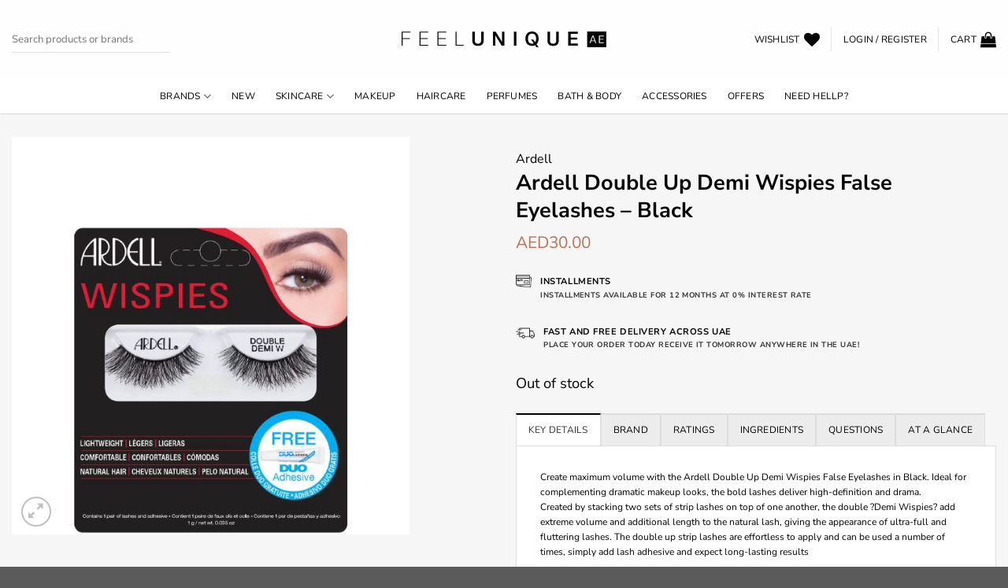

--- FILE ---
content_type: text/html; charset=UTF-8
request_url: https://www.feelunique.ae/p/ardell-double-up-demi-wispies-false-eyelashes-black/
body_size: 253334
content:
<!DOCTYPE html>
<html lang="en-US" prefix="og: https://ogp.me/ns#" class="loading-site no-js">
<head>
	<meta charset="UTF-8" />
	<link rel="profile" href="http://gmpg.org/xfn/11" />
	<link rel="pingback" href="https://www.feelunique.ae/xmlrpc.php" />

					<script>document.documentElement.className = document.documentElement.className + ' yes-js js_active js'</script>
			<script>(function(html){html.className = html.className.replace(/\bno-js\b/,'js')})(document.documentElement);</script>

<!-- Google Tag Manager for WordPress by gtm4wp.com -->
<script data-cfasync="false" data-pagespeed-no-defer>
	var gtm4wp_datalayer_name = "dataLayer";
	var dataLayer = dataLayer || [];
	const gtm4wp_use_sku_instead = 0;
	const gtm4wp_currency = 'AED';
	const gtm4wp_product_per_impression = 10;
	const gtm4wp_clear_ecommerce = false;
	const gtm4wp_datalayer_max_timeout = 2000;
</script>
<!-- End Google Tag Manager for WordPress by gtm4wp.com --><meta name="viewport" content="width=device-width, initial-scale=1" />
<!-- Search Engine Optimization by Rank Math - https://rankmath.com/ -->
<title>Shop Ardell Double Up Demi Wispies False Eyelashes - Black in UAE - Feelunique</title>
<meta name="description" content="Shop Ardell Double Up Demi Wispies False Eyelashes - Black at Feelunique. Order now with multiple payment and delivery options, including free shipping on"/>
<meta name="robots" content="follow, index, max-snippet:-1, max-video-preview:-1, max-image-preview:large"/>
<link rel="canonical" href="https://www.feelunique.ae/p/ardell-double-up-demi-wispies-false-eyelashes-black/" />
<meta property="og:locale" content="en_US" />
<meta property="og:type" content="product" />
<meta property="og:title" content="Shop Ardell Double Up Demi Wispies False Eyelashes - Black in UAE - Feelunique" />
<meta property="og:description" content="Shop Ardell Double Up Demi Wispies False Eyelashes - Black at Feelunique. Order now with multiple payment and delivery options, including free shipping on" />
<meta property="og:url" content="https://www.feelunique.ae/p/ardell-double-up-demi-wispies-false-eyelashes-black/" />
<meta property="og:site_name" content="Feelunique" />
<meta property="og:updated_time" content="2025-06-28T16:11:42+04:00" />
<meta property="og:image" content="https://www.feelunique.ae/wp-content/uploads/2021/11/11417888-1924885474530966.jpg" />
<meta property="og:image:secure_url" content="https://www.feelunique.ae/wp-content/uploads/2021/11/11417888-1924885474530966.jpg" />
<meta property="og:image:width" content="1500" />
<meta property="og:image:height" content="1500" />
<meta property="og:image:alt" content="Ardell Double Up Demi Wispies False Eyelashes &#8211; Black" />
<meta property="og:image:type" content="image/jpeg" />
<meta property="product:price:amount" content="30" />
<meta property="product:price:currency" content="AED" />
<meta name="twitter:card" content="summary_large_image" />
<meta name="twitter:title" content="Shop Ardell Double Up Demi Wispies False Eyelashes - Black in UAE - Feelunique" />
<meta name="twitter:description" content="Shop Ardell Double Up Demi Wispies False Eyelashes - Black at Feelunique. Order now with multiple payment and delivery options, including free shipping on" />
<meta name="twitter:image" content="https://www.feelunique.ae/wp-content/uploads/2021/11/11417888-1924885474530966.jpg" />
<meta name="twitter:label1" content="Price" />
<meta name="twitter:data1" content="AED30.00" />
<meta name="twitter:label2" content="Availability" />
<meta name="twitter:data2" content="Out of stock" />
<script type="application/ld+json" class="rank-math-schema">{"@context":"https://schema.org","@graph":[{"@type":"Place","@id":"https://www.feelunique.ae/#place","address":{"@type":"PostalAddress","streetAddress":"Ajman, Block A","addressLocality":"Ajman","addressRegion":"Ajman","addressCountry":"UAE"}},{"@type":"Organization","@id":"https://www.feelunique.ae/#organization","name":"Feelunique","url":"https://www.feelunique.ae","address":{"@type":"PostalAddress","streetAddress":"Ajman, Block A","addressLocality":"Ajman","addressRegion":"Ajman","addressCountry":"UAE"},"logo":{"@type":"ImageObject","@id":"https://www.feelunique.ae/#logo","url":"https://www.feelunique.ae/wp-content/uploads/2021/10/feelunique-logo.png","contentUrl":"https://www.feelunique.ae/wp-content/uploads/2021/10/feelunique-logo.png","caption":"Feelunique","inLanguage":"en-US","width":"1264","height":"200"},"location":{"@id":"https://www.feelunique.ae/#place"}},{"@type":"WebSite","@id":"https://www.feelunique.ae/#website","url":"https://www.feelunique.ae","name":"Feelunique","alternateName":"FEELUNIQUE | Beauty &amp; Cosmetics | Makeup &amp; Haircare","publisher":{"@id":"https://www.feelunique.ae/#organization"},"inLanguage":"en-US"},{"@type":"ImageObject","@id":"https://www.feelunique.ae/wp-content/uploads/2021/11/11417888-1924885474530966.jpg","url":"https://www.feelunique.ae/wp-content/uploads/2021/11/11417888-1924885474530966.jpg","width":"1500","height":"1500","inLanguage":"en-US"},{"@type":"ItemPage","@id":"https://www.feelunique.ae/p/ardell-double-up-demi-wispies-false-eyelashes-black/#webpage","url":"https://www.feelunique.ae/p/ardell-double-up-demi-wispies-false-eyelashes-black/","name":"Shop Ardell Double Up Demi Wispies False Eyelashes - Black in UAE - Feelunique","datePublished":"2021-11-23T21:26:19+04:00","dateModified":"2025-06-28T16:11:42+04:00","isPartOf":{"@id":"https://www.feelunique.ae/#website"},"primaryImageOfPage":{"@id":"https://www.feelunique.ae/wp-content/uploads/2021/11/11417888-1924885474530966.jpg"},"inLanguage":"en-US"},{"@type":"Product","name":"Shop Ardell Double Up Demi Wispies False Eyelashes - Black in UAE - Feelunique","description":"Shop Ardell Double Up Demi Wispies False Eyelashes - Black at Feelunique. Order now with multiple payment and delivery options, including free shipping on qualified orders. Exclusive discounts!","sku":"11417888","category":"Uncategorized","mainEntityOfPage":{"@id":"https://www.feelunique.ae/p/ardell-double-up-demi-wispies-false-eyelashes-black/#webpage"},"image":[{"@type":"ImageObject","url":"https://www.feelunique.ae/wp-content/uploads/2021/11/11417888-1924885474530966.jpg","height":"1500","width":"1500"}],"offers":{"@type":"Offer","price":"30.00","priceCurrency":"AED","priceValidUntil":"2027-12-31","availability":"http://schema.org/OutOfStock","itemCondition":"NewCondition","url":"https://www.feelunique.ae/p/ardell-double-up-demi-wispies-false-eyelashes-black/","seller":{"@type":"Organization","@id":"https://www.feelunique.ae/","name":"Feelunique","url":"https://www.feelunique.ae","logo":"https://www.feelunique.ae/wp-content/uploads/2021/10/feelunique-logo.png"}},"@id":"https://www.feelunique.ae/p/ardell-double-up-demi-wispies-false-eyelashes-black/#richSnippet"}]}</script>
<!-- /Rank Math WordPress SEO plugin -->

<link rel='dns-prefetch' href='//assets.pinterest.com' />
<link rel='prefetch' href='https://www.feelunique.ae/wp-content/themes/flatsome/assets/js/flatsome.js?ver=e1ad26bd5672989785e1' />
<link rel='prefetch' href='https://www.feelunique.ae/wp-content/themes/flatsome/assets/js/chunk.slider.js?ver=3.19.14' />
<link rel='prefetch' href='https://www.feelunique.ae/wp-content/themes/flatsome/assets/js/chunk.popups.js?ver=3.19.14' />
<link rel='prefetch' href='https://www.feelunique.ae/wp-content/themes/flatsome/assets/js/chunk.tooltips.js?ver=3.19.14' />
<link rel='prefetch' href='https://www.feelunique.ae/wp-content/themes/flatsome/assets/js/woocommerce.js?ver=dd6035ce106022a74757' />
<link rel="alternate" type="application/rss+xml" title="Feelunique &raquo; Feed" href="https://www.feelunique.ae/feed/" />
<link rel="alternate" type="application/rss+xml" title="Feelunique &raquo; Comments Feed" href="https://www.feelunique.ae/comments/feed/" />
<link rel="alternate" type="application/rss+xml" title="Feelunique &raquo; Ardell Double Up Demi Wispies False Eyelashes &#8211; Black Comments Feed" href="https://www.feelunique.ae/p/ardell-double-up-demi-wispies-false-eyelashes-black/feed/" />
<link rel="alternate" title="oEmbed (JSON)" type="application/json+oembed" href="https://www.feelunique.ae/wp-json/oembed/1.0/embed?url=https%3A%2F%2Fwww.feelunique.ae%2Fp%2Fardell-double-up-demi-wispies-false-eyelashes-black%2F" />
<link rel="alternate" title="oEmbed (XML)" type="text/xml+oembed" href="https://www.feelunique.ae/wp-json/oembed/1.0/embed?url=https%3A%2F%2Fwww.feelunique.ae%2Fp%2Fardell-double-up-demi-wispies-false-eyelashes-black%2F&#038;format=xml" />
<style id='wp-img-auto-sizes-contain-inline-css' type='text/css'>
img:is([sizes=auto i],[sizes^="auto," i]){contain-intrinsic-size:3000px 1500px}
/*# sourceURL=wp-img-auto-sizes-contain-inline-css */
</style>
<style id='wp-emoji-styles-inline-css' type='text/css'>

	img.wp-smiley, img.emoji {
		display: inline !important;
		border: none !important;
		box-shadow: none !important;
		height: 1em !important;
		width: 1em !important;
		margin: 0 0.07em !important;
		vertical-align: -0.1em !important;
		background: none !important;
		padding: 0 !important;
	}
/*# sourceURL=wp-emoji-styles-inline-css */
</style>
<style id='wp-block-library-inline-css' type='text/css'>
:root{--wp-block-synced-color:#7a00df;--wp-block-synced-color--rgb:122,0,223;--wp-bound-block-color:var(--wp-block-synced-color);--wp-editor-canvas-background:#ddd;--wp-admin-theme-color:#007cba;--wp-admin-theme-color--rgb:0,124,186;--wp-admin-theme-color-darker-10:#006ba1;--wp-admin-theme-color-darker-10--rgb:0,107,160.5;--wp-admin-theme-color-darker-20:#005a87;--wp-admin-theme-color-darker-20--rgb:0,90,135;--wp-admin-border-width-focus:2px}@media (min-resolution:192dpi){:root{--wp-admin-border-width-focus:1.5px}}.wp-element-button{cursor:pointer}:root .has-very-light-gray-background-color{background-color:#eee}:root .has-very-dark-gray-background-color{background-color:#313131}:root .has-very-light-gray-color{color:#eee}:root .has-very-dark-gray-color{color:#313131}:root .has-vivid-green-cyan-to-vivid-cyan-blue-gradient-background{background:linear-gradient(135deg,#00d084,#0693e3)}:root .has-purple-crush-gradient-background{background:linear-gradient(135deg,#34e2e4,#4721fb 50%,#ab1dfe)}:root .has-hazy-dawn-gradient-background{background:linear-gradient(135deg,#faaca8,#dad0ec)}:root .has-subdued-olive-gradient-background{background:linear-gradient(135deg,#fafae1,#67a671)}:root .has-atomic-cream-gradient-background{background:linear-gradient(135deg,#fdd79a,#004a59)}:root .has-nightshade-gradient-background{background:linear-gradient(135deg,#330968,#31cdcf)}:root .has-midnight-gradient-background{background:linear-gradient(135deg,#020381,#2874fc)}:root{--wp--preset--font-size--normal:16px;--wp--preset--font-size--huge:42px}.has-regular-font-size{font-size:1em}.has-larger-font-size{font-size:2.625em}.has-normal-font-size{font-size:var(--wp--preset--font-size--normal)}.has-huge-font-size{font-size:var(--wp--preset--font-size--huge)}.has-text-align-center{text-align:center}.has-text-align-left{text-align:left}.has-text-align-right{text-align:right}.has-fit-text{white-space:nowrap!important}#end-resizable-editor-section{display:none}.aligncenter{clear:both}.items-justified-left{justify-content:flex-start}.items-justified-center{justify-content:center}.items-justified-right{justify-content:flex-end}.items-justified-space-between{justify-content:space-between}.screen-reader-text{border:0;clip-path:inset(50%);height:1px;margin:-1px;overflow:hidden;padding:0;position:absolute;width:1px;word-wrap:normal!important}.screen-reader-text:focus{background-color:#ddd;clip-path:none;color:#444;display:block;font-size:1em;height:auto;left:5px;line-height:normal;padding:15px 23px 14px;text-decoration:none;top:5px;width:auto;z-index:100000}html :where(.has-border-color){border-style:solid}html :where([style*=border-top-color]){border-top-style:solid}html :where([style*=border-right-color]){border-right-style:solid}html :where([style*=border-bottom-color]){border-bottom-style:solid}html :where([style*=border-left-color]){border-left-style:solid}html :where([style*=border-width]){border-style:solid}html :where([style*=border-top-width]){border-top-style:solid}html :where([style*=border-right-width]){border-right-style:solid}html :where([style*=border-bottom-width]){border-bottom-style:solid}html :where([style*=border-left-width]){border-left-style:solid}html :where(img[class*=wp-image-]){height:auto;max-width:100%}:where(figure){margin:0 0 1em}html :where(.is-position-sticky){--wp-admin--admin-bar--position-offset:var(--wp-admin--admin-bar--height,0px)}@media screen and (max-width:600px){html :where(.is-position-sticky){--wp-admin--admin-bar--position-offset:0px}}

/*# sourceURL=wp-block-library-inline-css */
</style><link rel='stylesheet' id='wc-blocks-style-css' href='https://www.feelunique.ae/wp-content/plugins/woocommerce/assets/client/blocks/wc-blocks.css?ver=wc-10.4.3' type='text/css' media='all' />
<link rel='stylesheet' id='jquery-selectBox-css' href='https://www.feelunique.ae/wp-content/plugins/yith-woocommerce-wishlist/assets/css/jquery.selectBox.css?ver=1.2.0' type='text/css' media='all' />
<link rel='stylesheet' id='woocommerce_prettyPhoto_css-css' href='//www.feelunique.ae/wp-content/plugins/woocommerce/assets/css/prettyPhoto.css?ver=3.1.6' type='text/css' media='all' />
<link rel='stylesheet' id='yith-wcwl-main-css' href='https://www.feelunique.ae/wp-content/plugins/yith-woocommerce-wishlist/assets/css/style.css?ver=4.11.0' type='text/css' media='all' />
<style id='yith-wcwl-main-inline-css' type='text/css'>
 :root { --color-add-to-wishlist-background: #333333; --color-add-to-wishlist-text: #FFFFFF; --color-add-to-wishlist-border: #333333; --color-add-to-wishlist-background-hover: #333333; --color-add-to-wishlist-text-hover: #FFFFFF; --color-add-to-wishlist-border-hover: #333333; --rounded-corners-radius: 16px; --add-to-cart-rounded-corners-radius: 16px; --color-headers-background: #F4F4F4; --feedback-duration: 3s } 
 :root { --color-add-to-wishlist-background: #333333; --color-add-to-wishlist-text: #FFFFFF; --color-add-to-wishlist-border: #333333; --color-add-to-wishlist-background-hover: #333333; --color-add-to-wishlist-text-hover: #FFFFFF; --color-add-to-wishlist-border-hover: #333333; --rounded-corners-radius: 16px; --add-to-cart-rounded-corners-radius: 16px; --color-headers-background: #F4F4F4; --feedback-duration: 3s } 
 :root { --color-add-to-wishlist-background: #333333; --color-add-to-wishlist-text: #FFFFFF; --color-add-to-wishlist-border: #333333; --color-add-to-wishlist-background-hover: #333333; --color-add-to-wishlist-text-hover: #FFFFFF; --color-add-to-wishlist-border-hover: #333333; --rounded-corners-radius: 16px; --add-to-cart-rounded-corners-radius: 16px; --color-headers-background: #F4F4F4; --feedback-duration: 3s } 
 :root { --color-add-to-wishlist-background: #333333; --color-add-to-wishlist-text: #FFFFFF; --color-add-to-wishlist-border: #333333; --color-add-to-wishlist-background-hover: #333333; --color-add-to-wishlist-text-hover: #FFFFFF; --color-add-to-wishlist-border-hover: #333333; --rounded-corners-radius: 16px; --add-to-cart-rounded-corners-radius: 16px; --color-headers-background: #F4F4F4; --feedback-duration: 3s } 
 :root { --color-add-to-wishlist-background: #333333; --color-add-to-wishlist-text: #FFFFFF; --color-add-to-wishlist-border: #333333; --color-add-to-wishlist-background-hover: #333333; --color-add-to-wishlist-text-hover: #FFFFFF; --color-add-to-wishlist-border-hover: #333333; --rounded-corners-radius: 16px; --add-to-cart-rounded-corners-radius: 16px; --color-headers-background: #F4F4F4; --feedback-duration: 3s } 
 :root { --color-add-to-wishlist-background: #333333; --color-add-to-wishlist-text: #FFFFFF; --color-add-to-wishlist-border: #333333; --color-add-to-wishlist-background-hover: #333333; --color-add-to-wishlist-text-hover: #FFFFFF; --color-add-to-wishlist-border-hover: #333333; --rounded-corners-radius: 16px; --add-to-cart-rounded-corners-radius: 16px; --color-headers-background: #F4F4F4; --feedback-duration: 3s } 
 :root { --color-add-to-wishlist-background: #333333; --color-add-to-wishlist-text: #FFFFFF; --color-add-to-wishlist-border: #333333; --color-add-to-wishlist-background-hover: #333333; --color-add-to-wishlist-text-hover: #FFFFFF; --color-add-to-wishlist-border-hover: #333333; --rounded-corners-radius: 16px; --add-to-cart-rounded-corners-radius: 16px; --color-headers-background: #F4F4F4; --feedback-duration: 3s } 
 :root { --color-add-to-wishlist-background: #333333; --color-add-to-wishlist-text: #FFFFFF; --color-add-to-wishlist-border: #333333; --color-add-to-wishlist-background-hover: #333333; --color-add-to-wishlist-text-hover: #FFFFFF; --color-add-to-wishlist-border-hover: #333333; --rounded-corners-radius: 16px; --add-to-cart-rounded-corners-radius: 16px; --color-headers-background: #F4F4F4; --feedback-duration: 3s } 
 :root { --color-add-to-wishlist-background: #333333; --color-add-to-wishlist-text: #FFFFFF; --color-add-to-wishlist-border: #333333; --color-add-to-wishlist-background-hover: #333333; --color-add-to-wishlist-text-hover: #FFFFFF; --color-add-to-wishlist-border-hover: #333333; --rounded-corners-radius: 16px; --add-to-cart-rounded-corners-radius: 16px; --color-headers-background: #F4F4F4; --feedback-duration: 3s } 
/*# sourceURL=yith-wcwl-main-inline-css */
</style>
<style id='global-styles-inline-css' type='text/css'>
:root{--wp--preset--aspect-ratio--square: 1;--wp--preset--aspect-ratio--4-3: 4/3;--wp--preset--aspect-ratio--3-4: 3/4;--wp--preset--aspect-ratio--3-2: 3/2;--wp--preset--aspect-ratio--2-3: 2/3;--wp--preset--aspect-ratio--16-9: 16/9;--wp--preset--aspect-ratio--9-16: 9/16;--wp--preset--color--black: #000000;--wp--preset--color--cyan-bluish-gray: #abb8c3;--wp--preset--color--white: #ffffff;--wp--preset--color--pale-pink: #f78da7;--wp--preset--color--vivid-red: #cf2e2e;--wp--preset--color--luminous-vivid-orange: #ff6900;--wp--preset--color--luminous-vivid-amber: #fcb900;--wp--preset--color--light-green-cyan: #7bdcb5;--wp--preset--color--vivid-green-cyan: #00d084;--wp--preset--color--pale-cyan-blue: #8ed1fc;--wp--preset--color--vivid-cyan-blue: #0693e3;--wp--preset--color--vivid-purple: #9b51e0;--wp--preset--color--primary: #000000;--wp--preset--color--secondary: #b87253;--wp--preset--color--success: #93cf57;--wp--preset--color--alert: #d84f4f;--wp--preset--gradient--vivid-cyan-blue-to-vivid-purple: linear-gradient(135deg,rgb(6,147,227) 0%,rgb(155,81,224) 100%);--wp--preset--gradient--light-green-cyan-to-vivid-green-cyan: linear-gradient(135deg,rgb(122,220,180) 0%,rgb(0,208,130) 100%);--wp--preset--gradient--luminous-vivid-amber-to-luminous-vivid-orange: linear-gradient(135deg,rgb(252,185,0) 0%,rgb(255,105,0) 100%);--wp--preset--gradient--luminous-vivid-orange-to-vivid-red: linear-gradient(135deg,rgb(255,105,0) 0%,rgb(207,46,46) 100%);--wp--preset--gradient--very-light-gray-to-cyan-bluish-gray: linear-gradient(135deg,rgb(238,238,238) 0%,rgb(169,184,195) 100%);--wp--preset--gradient--cool-to-warm-spectrum: linear-gradient(135deg,rgb(74,234,220) 0%,rgb(151,120,209) 20%,rgb(207,42,186) 40%,rgb(238,44,130) 60%,rgb(251,105,98) 80%,rgb(254,248,76) 100%);--wp--preset--gradient--blush-light-purple: linear-gradient(135deg,rgb(255,206,236) 0%,rgb(152,150,240) 100%);--wp--preset--gradient--blush-bordeaux: linear-gradient(135deg,rgb(254,205,165) 0%,rgb(254,45,45) 50%,rgb(107,0,62) 100%);--wp--preset--gradient--luminous-dusk: linear-gradient(135deg,rgb(255,203,112) 0%,rgb(199,81,192) 50%,rgb(65,88,208) 100%);--wp--preset--gradient--pale-ocean: linear-gradient(135deg,rgb(255,245,203) 0%,rgb(182,227,212) 50%,rgb(51,167,181) 100%);--wp--preset--gradient--electric-grass: linear-gradient(135deg,rgb(202,248,128) 0%,rgb(113,206,126) 100%);--wp--preset--gradient--midnight: linear-gradient(135deg,rgb(2,3,129) 0%,rgb(40,116,252) 100%);--wp--preset--font-size--small: 13px;--wp--preset--font-size--medium: 20px;--wp--preset--font-size--large: 36px;--wp--preset--font-size--x-large: 42px;--wp--preset--spacing--20: 0.44rem;--wp--preset--spacing--30: 0.67rem;--wp--preset--spacing--40: 1rem;--wp--preset--spacing--50: 1.5rem;--wp--preset--spacing--60: 2.25rem;--wp--preset--spacing--70: 3.38rem;--wp--preset--spacing--80: 5.06rem;--wp--preset--shadow--natural: 6px 6px 9px rgba(0, 0, 0, 0.2);--wp--preset--shadow--deep: 12px 12px 50px rgba(0, 0, 0, 0.4);--wp--preset--shadow--sharp: 6px 6px 0px rgba(0, 0, 0, 0.2);--wp--preset--shadow--outlined: 6px 6px 0px -3px rgb(255, 255, 255), 6px 6px rgb(0, 0, 0);--wp--preset--shadow--crisp: 6px 6px 0px rgb(0, 0, 0);}:where(body) { margin: 0; }.wp-site-blocks > .alignleft { float: left; margin-right: 2em; }.wp-site-blocks > .alignright { float: right; margin-left: 2em; }.wp-site-blocks > .aligncenter { justify-content: center; margin-left: auto; margin-right: auto; }:where(.is-layout-flex){gap: 0.5em;}:where(.is-layout-grid){gap: 0.5em;}.is-layout-flow > .alignleft{float: left;margin-inline-start: 0;margin-inline-end: 2em;}.is-layout-flow > .alignright{float: right;margin-inline-start: 2em;margin-inline-end: 0;}.is-layout-flow > .aligncenter{margin-left: auto !important;margin-right: auto !important;}.is-layout-constrained > .alignleft{float: left;margin-inline-start: 0;margin-inline-end: 2em;}.is-layout-constrained > .alignright{float: right;margin-inline-start: 2em;margin-inline-end: 0;}.is-layout-constrained > .aligncenter{margin-left: auto !important;margin-right: auto !important;}.is-layout-constrained > :where(:not(.alignleft):not(.alignright):not(.alignfull)){margin-left: auto !important;margin-right: auto !important;}body .is-layout-flex{display: flex;}.is-layout-flex{flex-wrap: wrap;align-items: center;}.is-layout-flex > :is(*, div){margin: 0;}body .is-layout-grid{display: grid;}.is-layout-grid > :is(*, div){margin: 0;}body{padding-top: 0px;padding-right: 0px;padding-bottom: 0px;padding-left: 0px;}a:where(:not(.wp-element-button)){text-decoration: none;}:root :where(.wp-element-button, .wp-block-button__link){background-color: #32373c;border-width: 0;color: #fff;font-family: inherit;font-size: inherit;font-style: inherit;font-weight: inherit;letter-spacing: inherit;line-height: inherit;padding-top: calc(0.667em + 2px);padding-right: calc(1.333em + 2px);padding-bottom: calc(0.667em + 2px);padding-left: calc(1.333em + 2px);text-decoration: none;text-transform: inherit;}.has-black-color{color: var(--wp--preset--color--black) !important;}.has-cyan-bluish-gray-color{color: var(--wp--preset--color--cyan-bluish-gray) !important;}.has-white-color{color: var(--wp--preset--color--white) !important;}.has-pale-pink-color{color: var(--wp--preset--color--pale-pink) !important;}.has-vivid-red-color{color: var(--wp--preset--color--vivid-red) !important;}.has-luminous-vivid-orange-color{color: var(--wp--preset--color--luminous-vivid-orange) !important;}.has-luminous-vivid-amber-color{color: var(--wp--preset--color--luminous-vivid-amber) !important;}.has-light-green-cyan-color{color: var(--wp--preset--color--light-green-cyan) !important;}.has-vivid-green-cyan-color{color: var(--wp--preset--color--vivid-green-cyan) !important;}.has-pale-cyan-blue-color{color: var(--wp--preset--color--pale-cyan-blue) !important;}.has-vivid-cyan-blue-color{color: var(--wp--preset--color--vivid-cyan-blue) !important;}.has-vivid-purple-color{color: var(--wp--preset--color--vivid-purple) !important;}.has-primary-color{color: var(--wp--preset--color--primary) !important;}.has-secondary-color{color: var(--wp--preset--color--secondary) !important;}.has-success-color{color: var(--wp--preset--color--success) !important;}.has-alert-color{color: var(--wp--preset--color--alert) !important;}.has-black-background-color{background-color: var(--wp--preset--color--black) !important;}.has-cyan-bluish-gray-background-color{background-color: var(--wp--preset--color--cyan-bluish-gray) !important;}.has-white-background-color{background-color: var(--wp--preset--color--white) !important;}.has-pale-pink-background-color{background-color: var(--wp--preset--color--pale-pink) !important;}.has-vivid-red-background-color{background-color: var(--wp--preset--color--vivid-red) !important;}.has-luminous-vivid-orange-background-color{background-color: var(--wp--preset--color--luminous-vivid-orange) !important;}.has-luminous-vivid-amber-background-color{background-color: var(--wp--preset--color--luminous-vivid-amber) !important;}.has-light-green-cyan-background-color{background-color: var(--wp--preset--color--light-green-cyan) !important;}.has-vivid-green-cyan-background-color{background-color: var(--wp--preset--color--vivid-green-cyan) !important;}.has-pale-cyan-blue-background-color{background-color: var(--wp--preset--color--pale-cyan-blue) !important;}.has-vivid-cyan-blue-background-color{background-color: var(--wp--preset--color--vivid-cyan-blue) !important;}.has-vivid-purple-background-color{background-color: var(--wp--preset--color--vivid-purple) !important;}.has-primary-background-color{background-color: var(--wp--preset--color--primary) !important;}.has-secondary-background-color{background-color: var(--wp--preset--color--secondary) !important;}.has-success-background-color{background-color: var(--wp--preset--color--success) !important;}.has-alert-background-color{background-color: var(--wp--preset--color--alert) !important;}.has-black-border-color{border-color: var(--wp--preset--color--black) !important;}.has-cyan-bluish-gray-border-color{border-color: var(--wp--preset--color--cyan-bluish-gray) !important;}.has-white-border-color{border-color: var(--wp--preset--color--white) !important;}.has-pale-pink-border-color{border-color: var(--wp--preset--color--pale-pink) !important;}.has-vivid-red-border-color{border-color: var(--wp--preset--color--vivid-red) !important;}.has-luminous-vivid-orange-border-color{border-color: var(--wp--preset--color--luminous-vivid-orange) !important;}.has-luminous-vivid-amber-border-color{border-color: var(--wp--preset--color--luminous-vivid-amber) !important;}.has-light-green-cyan-border-color{border-color: var(--wp--preset--color--light-green-cyan) !important;}.has-vivid-green-cyan-border-color{border-color: var(--wp--preset--color--vivid-green-cyan) !important;}.has-pale-cyan-blue-border-color{border-color: var(--wp--preset--color--pale-cyan-blue) !important;}.has-vivid-cyan-blue-border-color{border-color: var(--wp--preset--color--vivid-cyan-blue) !important;}.has-vivid-purple-border-color{border-color: var(--wp--preset--color--vivid-purple) !important;}.has-primary-border-color{border-color: var(--wp--preset--color--primary) !important;}.has-secondary-border-color{border-color: var(--wp--preset--color--secondary) !important;}.has-success-border-color{border-color: var(--wp--preset--color--success) !important;}.has-alert-border-color{border-color: var(--wp--preset--color--alert) !important;}.has-vivid-cyan-blue-to-vivid-purple-gradient-background{background: var(--wp--preset--gradient--vivid-cyan-blue-to-vivid-purple) !important;}.has-light-green-cyan-to-vivid-green-cyan-gradient-background{background: var(--wp--preset--gradient--light-green-cyan-to-vivid-green-cyan) !important;}.has-luminous-vivid-amber-to-luminous-vivid-orange-gradient-background{background: var(--wp--preset--gradient--luminous-vivid-amber-to-luminous-vivid-orange) !important;}.has-luminous-vivid-orange-to-vivid-red-gradient-background{background: var(--wp--preset--gradient--luminous-vivid-orange-to-vivid-red) !important;}.has-very-light-gray-to-cyan-bluish-gray-gradient-background{background: var(--wp--preset--gradient--very-light-gray-to-cyan-bluish-gray) !important;}.has-cool-to-warm-spectrum-gradient-background{background: var(--wp--preset--gradient--cool-to-warm-spectrum) !important;}.has-blush-light-purple-gradient-background{background: var(--wp--preset--gradient--blush-light-purple) !important;}.has-blush-bordeaux-gradient-background{background: var(--wp--preset--gradient--blush-bordeaux) !important;}.has-luminous-dusk-gradient-background{background: var(--wp--preset--gradient--luminous-dusk) !important;}.has-pale-ocean-gradient-background{background: var(--wp--preset--gradient--pale-ocean) !important;}.has-electric-grass-gradient-background{background: var(--wp--preset--gradient--electric-grass) !important;}.has-midnight-gradient-background{background: var(--wp--preset--gradient--midnight) !important;}.has-small-font-size{font-size: var(--wp--preset--font-size--small) !important;}.has-medium-font-size{font-size: var(--wp--preset--font-size--medium) !important;}.has-large-font-size{font-size: var(--wp--preset--font-size--large) !important;}.has-x-large-font-size{font-size: var(--wp--preset--font-size--x-large) !important;}
/*# sourceURL=global-styles-inline-css */
</style>

<link rel='stylesheet' id='contact-form-7-css' href='https://www.feelunique.ae/wp-content/plugins/contact-form-7/includes/css/styles.css?ver=6.1.4' type='text/css' media='all' />
<link rel='stylesheet' id='photoswipe-css' href='https://www.feelunique.ae/wp-content/plugins/woocommerce/assets/css/photoswipe/photoswipe.min.css?ver=10.4.3' type='text/css' media='all' />
<link rel='stylesheet' id='photoswipe-default-skin-css' href='https://www.feelunique.ae/wp-content/plugins/woocommerce/assets/css/photoswipe/default-skin/default-skin.min.css?ver=10.4.3' type='text/css' media='all' />
<style id='woocommerce-inline-inline-css' type='text/css'>
.woocommerce form .form-row .required { visibility: visible; }
/*# sourceURL=woocommerce-inline-inline-css */
</style>
<link rel='stylesheet' id='pinterest-for-woocommerce-pins-css' href='//www.feelunique.ae/wp-content/plugins/pinterest-for-woocommerce/assets/css/frontend/pinterest-for-woocommerce-pins.min.css?ver=1.4.23' type='text/css' media='all' />
<link rel='stylesheet' id='ywqa-frontend-css' href='https://www.feelunique.ae/wp-content/plugins/yith-woocommerce-questions-and-answers/assets/css/ywqa-frontend.css?ver=1' type='text/css' media='all' />
<link rel='stylesheet' id='WCPAY_EXPRESS_CHECKOUT_ECE-css' href='https://www.feelunique.ae/wp-content/plugins/woocommerce-payments/dist/express-checkout.css?ver=10.4.0' type='text/css' media='all' />
<link rel='stylesheet' id='flatsome-woocommerce-wishlist-css' href='https://www.feelunique.ae/wp-content/themes/flatsome/inc/integrations/wc-yith-wishlist/wishlist.css?ver=3.19.14' type='text/css' media='all' />
<link rel='stylesheet' id='pwb-styles-frontend-css' href='https://www.feelunique.ae/wp-content/plugins/perfect-woocommerce-brands/build/frontend/css/style.css?ver=3.6.8' type='text/css' media='all' />
<link rel='stylesheet' id='wc_stripe_express_checkout_style-css' href='https://www.feelunique.ae/wp-content/plugins/woocommerce-gateway-stripe/build/express-checkout.css?ver=f49792bd42ded7e3e1cb' type='text/css' media='all' />
<link rel='stylesheet' id='flatsome-main-css' href='https://www.feelunique.ae/wp-content/themes/flatsome/assets/css/flatsome.css?ver=3.19.14' type='text/css' media='all' />
<style id='flatsome-main-inline-css' type='text/css'>
@font-face {
				font-family: "fl-icons";
				font-display: block;
				src: url(https://www.feelunique.ae/wp-content/themes/flatsome/assets/css/icons/fl-icons.eot?v=3.19.14);
				src:
					url(https://www.feelunique.ae/wp-content/themes/flatsome/assets/css/icons/fl-icons.eot#iefix?v=3.19.14) format("embedded-opentype"),
					url(https://www.feelunique.ae/wp-content/themes/flatsome/assets/css/icons/fl-icons.woff2?v=3.19.14) format("woff2"),
					url(https://www.feelunique.ae/wp-content/themes/flatsome/assets/css/icons/fl-icons.ttf?v=3.19.14) format("truetype"),
					url(https://www.feelunique.ae/wp-content/themes/flatsome/assets/css/icons/fl-icons.woff?v=3.19.14) format("woff"),
					url(https://www.feelunique.ae/wp-content/themes/flatsome/assets/css/icons/fl-icons.svg?v=3.19.14#fl-icons) format("svg");
			}
/*# sourceURL=flatsome-main-inline-css */
</style>
<link rel='stylesheet' id='flatsome-shop-css' href='https://www.feelunique.ae/wp-content/themes/flatsome/assets/css/flatsome-shop.css?ver=3.19.14' type='text/css' media='all' />
<link rel='stylesheet' id='flatsome-style-css' href='https://www.feelunique.ae/wp-content/themes/flatsome-child/style.css?ver=3.0' type='text/css' media='all' />
<script type="text/javascript">
            window._nslDOMReady = (function () {
                const executedCallbacks = new Set();
            
                return function (callback) {
                    /**
                    * Third parties might dispatch DOMContentLoaded events, so we need to ensure that we only run our callback once!
                    */
                    if (executedCallbacks.has(callback)) return;
            
                    const wrappedCallback = function () {
                        if (executedCallbacks.has(callback)) return;
                        executedCallbacks.add(callback);
                        callback();
                    };
            
                    if (document.readyState === "complete" || document.readyState === "interactive") {
                        wrappedCallback();
                    } else {
                        document.addEventListener("DOMContentLoaded", wrappedCallback);
                    }
                };
            })();
        </script><script type="text/javascript" src="https://www.feelunique.ae/wp-includes/js/jquery/jquery.min.js?ver=3.7.1" id="jquery-core-js"></script>
<script type="text/javascript" src="https://www.feelunique.ae/wp-includes/js/jquery/jquery-migrate.min.js?ver=3.4.1" id="jquery-migrate-js"></script>
<script type="text/javascript" src="https://www.feelunique.ae/wp-content/plugins/woocommerce/assets/js/jquery-blockui/jquery.blockUI.min.js?ver=2.7.0-wc.10.4.3" id="wc-jquery-blockui-js" data-wp-strategy="defer"></script>
<script type="text/javascript" id="wc-add-to-cart-js-extra">
/* <![CDATA[ */
var wc_add_to_cart_params = {"ajax_url":"/wp-admin/admin-ajax.php","wc_ajax_url":"/?wc-ajax=%%endpoint%%","i18n_view_cart":"View cart","cart_url":"https://www.feelunique.ae/cart/","is_cart":"","cart_redirect_after_add":"no"};
//# sourceURL=wc-add-to-cart-js-extra
/* ]]> */
</script>
<script type="text/javascript" src="https://www.feelunique.ae/wp-content/plugins/woocommerce/assets/js/frontend/add-to-cart.min.js?ver=10.4.3" id="wc-add-to-cart-js" defer="defer" data-wp-strategy="defer"></script>
<script type="text/javascript" src="https://www.feelunique.ae/wp-content/plugins/woocommerce/assets/js/photoswipe/photoswipe.min.js?ver=4.1.1-wc.10.4.3" id="wc-photoswipe-js" defer="defer" data-wp-strategy="defer"></script>
<script type="text/javascript" src="https://www.feelunique.ae/wp-content/plugins/woocommerce/assets/js/photoswipe/photoswipe-ui-default.min.js?ver=4.1.1-wc.10.4.3" id="wc-photoswipe-ui-default-js" defer="defer" data-wp-strategy="defer"></script>
<script type="text/javascript" id="wc-single-product-js-extra">
/* <![CDATA[ */
var wc_single_product_params = {"i18n_required_rating_text":"Please select a rating","i18n_rating_options":["1 of 5 stars","2 of 5 stars","3 of 5 stars","4 of 5 stars","5 of 5 stars"],"i18n_product_gallery_trigger_text":"View full-screen image gallery","review_rating_required":"yes","flexslider":{"rtl":false,"animation":"slide","smoothHeight":true,"directionNav":false,"controlNav":"thumbnails","slideshow":false,"animationSpeed":500,"animationLoop":false,"allowOneSlide":false},"zoom_enabled":"","zoom_options":[],"photoswipe_enabled":"1","photoswipe_options":{"shareEl":false,"closeOnScroll":false,"history":false,"hideAnimationDuration":0,"showAnimationDuration":0},"flexslider_enabled":""};
//# sourceURL=wc-single-product-js-extra
/* ]]> */
</script>
<script type="text/javascript" src="https://www.feelunique.ae/wp-content/plugins/woocommerce/assets/js/frontend/single-product.min.js?ver=10.4.3" id="wc-single-product-js" defer="defer" data-wp-strategy="defer"></script>
<script type="text/javascript" src="https://www.feelunique.ae/wp-content/plugins/woocommerce/assets/js/js-cookie/js.cookie.min.js?ver=2.1.4-wc.10.4.3" id="wc-js-cookie-js" data-wp-strategy="defer"></script>
<script type="text/javascript" id="WCPAY_ASSETS-js-extra">
/* <![CDATA[ */
var wcpayAssets = {"url":"https://www.feelunique.ae/wp-content/plugins/woocommerce-payments/dist/"};
//# sourceURL=WCPAY_ASSETS-js-extra
/* ]]> */
</script>
<script type="text/javascript" id="ywqa-frontend-js-extra">
/* <![CDATA[ */
var ywqa_frontend = {"reply_to_question":null};
//# sourceURL=ywqa-frontend-js-extra
/* ]]> */
</script>
<script type="text/javascript" src="https://www.feelunique.ae/wp-content/plugins/yith-woocommerce-questions-and-answers/assets/js/ywqa-frontend.js?ver=1" id="ywqa-frontend-js"></script>
<link rel="https://api.w.org/" href="https://www.feelunique.ae/wp-json/" /><link rel="alternate" title="JSON" type="application/json" href="https://www.feelunique.ae/wp-json/wp/v2/product/1176" /><link rel="EditURI" type="application/rsd+xml" title="RSD" href="https://www.feelunique.ae/xmlrpc.php?rsd" />
<meta name="generator" content="WordPress 6.9" />
<link rel='shortlink' href='https://www.feelunique.ae/?p=1176' />
<!-- Google Tag Manager -->
<script>(function(w,d,s,l,i){w[l]=w[l]||[];w[l].push({'gtm.start':
new Date().getTime(),event:'gtm.js'});var f=d.getElementsByTagName(s)[0],
j=d.createElement(s),dl=l!='dataLayer'?'&l='+l:'';j.async=true;j.src=
'https://www.googletagmanager.com/gtm.js?id='+i+dl;f.parentNode.insertBefore(j,f);
})(window,document,'script','dataLayer','GTM-5PZWTLH');</script>
<!-- End Google Tag Manager -->
<!-- Google tag (gtag.js) -->
<script async src="https://www.googletagmanager.com/gtag/js?id=G-N21HESZQL8"></script>
<script>
  window.dataLayer = window.dataLayer || [];
  function gtag(){dataLayer.push(arguments);}
  gtag('js', new Date());

  gtag('config', 'G-N21HESZQL8');
</script>
<meta name="google-site-verification" content="_bfVZP9IYvAV1Hjyv7jM-1_Fsgg4P-FD-9Eag3kfVc8" />
<!-- Google Tag Manager for WordPress by gtm4wp.com -->
<!-- GTM Container placement set to automatic -->
<script data-cfasync="false" data-pagespeed-no-defer>
	var dataLayer_content = {"pagePostType":"product","pagePostType2":"single-product","pagePostAuthor":"Admin","productRatingCounts":[],"productAverageRating":0,"productReviewCount":0,"productType":"simple","productIsVariable":0};
	dataLayer.push( dataLayer_content );
</script>
<script data-cfasync="false" data-pagespeed-no-defer>
(function(w,d,s,l,i){w[l]=w[l]||[];w[l].push({'gtm.start':
new Date().getTime(),event:'gtm.js'});var f=d.getElementsByTagName(s)[0],
j=d.createElement(s),dl=l!='dataLayer'?'&l='+l:'';j.async=true;j.src=
'//www.googletagmanager.com/gtm.js?id='+i+dl;f.parentNode.insertBefore(j,f);
})(window,document,'script','dataLayer','GTM-5PZWTLH');
</script>
<!-- End Google Tag Manager for WordPress by gtm4wp.com --><meta property="og:url" content="https://www.feelunique.ae/p/ardell-double-up-demi-wispies-false-eyelashes-black/" /><meta property="og:site_name" content="Feelunique" /><meta property="og:type" content="og:product" /><meta property="og:title" content="Ardell Double Up Demi Wispies False Eyelashes &#8211; Black" /><meta property="og:image" content="https://www.feelunique.ae/wp-content/uploads/2021/11/11417888-1924885474530966-1024x1024.jpg" /><meta property="product:price:currency" content="AED" /><meta property="product:price:amount" content="30" /><meta property="og:description" content="Create maximum volume with the Ardell Double Up Demi Wispies False Eyelashes in Black. Ideal for complementing dramatic makeup looks, the bold lashes deliver high-definition and drama.
Created by stacking two sets of strip lashes on top of one another, the double ?Demi Wispies? add extreme volume and additional length to the natural lash, giving the appearance of ultra-full and fluttering lashes. The double up strip lashes are effortless to apply and can be used a number of times, simply add lash adhesive and expect long-lasting results" /><meta property="og:availability" content="out of stock" />	<noscript><style>.woocommerce-product-gallery{ opacity: 1 !important; }</style></noscript>
	<link rel="icon" href="https://www.feelunique.ae/wp-content/uploads/2021/10/cropped-favicon-400x400-1-32x32.jpg" sizes="32x32" />
<link rel="icon" href="https://www.feelunique.ae/wp-content/uploads/2021/10/cropped-favicon-400x400-1-192x192.jpg" sizes="192x192" />
<link rel="apple-touch-icon" href="https://www.feelunique.ae/wp-content/uploads/2021/10/cropped-favicon-400x400-1-180x180.jpg" />
<meta name="msapplication-TileImage" content="https://www.feelunique.ae/wp-content/uploads/2021/10/cropped-favicon-400x400-1-270x270.jpg" />
<style id="custom-css" type="text/css">:root {--primary-color: #000000;--fs-color-primary: #000000;--fs-color-secondary: #b87253;--fs-color-success: #93cf57;--fs-color-alert: #d84f4f;--fs-experimental-link-color: #000000;--fs-experimental-link-color-hover: #b87253;}.tooltipster-base {--tooltip-color: #fff;--tooltip-bg-color: #000;}.off-canvas-right .mfp-content, .off-canvas-left .mfp-content {--drawer-width: 300px;}.off-canvas .mfp-content.off-canvas-cart {--drawer-width: 360px;}.container-width, .full-width .ubermenu-nav, .container, .row{max-width: 1890px}.row.row-collapse{max-width: 1860px}.row.row-small{max-width: 1882.5px}.row.row-large{max-width: 1920px}.sticky-add-to-cart--active, #wrapper,#main,#main.dark{background-color: #f6f6f6}.header-main{height: 100px}#logo img{max-height: 100px}#logo{width:260px;}.header-bottom{min-height: 10px}.header-top{min-height: 30px}.transparent .header-main{height: 90px}.transparent #logo img{max-height: 90px}.has-transparent + .page-title:first-of-type,.has-transparent + #main > .page-title,.has-transparent + #main > div > .page-title,.has-transparent + #main .page-header-wrapper:first-of-type .page-title{padding-top: 140px;}.header.show-on-scroll,.stuck .header-main{height:70px!important}.stuck #logo img{max-height: 70px!important}.search-form{ width: 50%;}.header-bg-color {background-color: rgba(255,255,255,0.9)}.header-bottom {background-color: #ffffff}.header-bottom-nav > li > a{line-height: 24px }@media (max-width: 549px) {.header-main{height: 70px}#logo img{max-height: 70px}}.nav-dropdown{font-size:100%}body{color: #000000}h1,h2,h3,h4,h5,h6,.heading-font{color: #000000;}body{font-size: 100%;}@media screen and (max-width: 549px){body{font-size: 100%;}}body{font-family: "Nunito Sans", sans-serif;}body {font-weight: 400;font-style: normal;}.nav > li > a {font-family: "Nunito Sans", sans-serif;}.mobile-sidebar-levels-2 .nav > li > ul > li > a {font-family: "Nunito Sans", sans-serif;}.nav > li > a,.mobile-sidebar-levels-2 .nav > li > ul > li > a {font-weight: 400;font-style: normal;}h1,h2,h3,h4,h5,h6,.heading-font, .off-canvas-center .nav-sidebar.nav-vertical > li > a{font-family: "Nunito Sans", sans-serif;}h1,h2,h3,h4,h5,h6,.heading-font,.banner h1,.banner h2 {font-weight: 700;font-style: normal;}.alt-font{font-family: "Bree Serif", sans-serif;}.alt-font {font-weight: 400!important;font-style: normal!important;}.shop-page-title.featured-title .title-overlay{background-color: rgba(0,0,0,0.3);}.current .breadcrumb-step, [data-icon-label]:after, .button#place_order,.button.checkout,.checkout-button,.single_add_to_cart_button.button, .sticky-add-to-cart-select-options-button{background-color: #000000!important }.has-equal-box-heights .box-image {padding-top: 100%;}@media screen and (min-width: 550px){.products .box-vertical .box-image{min-width: 300px!important;width: 300px!important;}}.footer-2{background-color: #777777}.nav-vertical-fly-out > li + li {border-top-width: 1px; border-top-style: solid;}.label-new.menu-item > a:after{content:"New";}.label-hot.menu-item > a:after{content:"Hot";}.label-sale.menu-item > a:after{content:"Sale";}.label-popular.menu-item > a:after{content:"Popular";}</style><style id="kirki-inline-styles">/* cyrillic-ext */
@font-face {
  font-family: 'Nunito Sans';
  font-style: normal;
  font-weight: 400;
  font-stretch: 100%;
  font-display: swap;
  src: url(https://www.feelunique.ae/wp-content/fonts/nunito-sans/pe0TMImSLYBIv1o4X1M8ce2xCx3yop4tQpF_MeTm0lfGWVpNn64CL7U8upHZIbMV51Q42ptCp7t4R-tCKQ.woff2) format('woff2');
  unicode-range: U+0460-052F, U+1C80-1C8A, U+20B4, U+2DE0-2DFF, U+A640-A69F, U+FE2E-FE2F;
}
/* cyrillic */
@font-face {
  font-family: 'Nunito Sans';
  font-style: normal;
  font-weight: 400;
  font-stretch: 100%;
  font-display: swap;
  src: url(https://www.feelunique.ae/wp-content/fonts/nunito-sans/pe0TMImSLYBIv1o4X1M8ce2xCx3yop4tQpF_MeTm0lfGWVpNn64CL7U8upHZIbMV51Q42ptCp7txR-tCKQ.woff2) format('woff2');
  unicode-range: U+0301, U+0400-045F, U+0490-0491, U+04B0-04B1, U+2116;
}
/* vietnamese */
@font-face {
  font-family: 'Nunito Sans';
  font-style: normal;
  font-weight: 400;
  font-stretch: 100%;
  font-display: swap;
  src: url(https://www.feelunique.ae/wp-content/fonts/nunito-sans/pe0TMImSLYBIv1o4X1M8ce2xCx3yop4tQpF_MeTm0lfGWVpNn64CL7U8upHZIbMV51Q42ptCp7t6R-tCKQ.woff2) format('woff2');
  unicode-range: U+0102-0103, U+0110-0111, U+0128-0129, U+0168-0169, U+01A0-01A1, U+01AF-01B0, U+0300-0301, U+0303-0304, U+0308-0309, U+0323, U+0329, U+1EA0-1EF9, U+20AB;
}
/* latin-ext */
@font-face {
  font-family: 'Nunito Sans';
  font-style: normal;
  font-weight: 400;
  font-stretch: 100%;
  font-display: swap;
  src: url(https://www.feelunique.ae/wp-content/fonts/nunito-sans/pe0TMImSLYBIv1o4X1M8ce2xCx3yop4tQpF_MeTm0lfGWVpNn64CL7U8upHZIbMV51Q42ptCp7t7R-tCKQ.woff2) format('woff2');
  unicode-range: U+0100-02BA, U+02BD-02C5, U+02C7-02CC, U+02CE-02D7, U+02DD-02FF, U+0304, U+0308, U+0329, U+1D00-1DBF, U+1E00-1E9F, U+1EF2-1EFF, U+2020, U+20A0-20AB, U+20AD-20C0, U+2113, U+2C60-2C7F, U+A720-A7FF;
}
/* latin */
@font-face {
  font-family: 'Nunito Sans';
  font-style: normal;
  font-weight: 400;
  font-stretch: 100%;
  font-display: swap;
  src: url(https://www.feelunique.ae/wp-content/fonts/nunito-sans/pe0TMImSLYBIv1o4X1M8ce2xCx3yop4tQpF_MeTm0lfGWVpNn64CL7U8upHZIbMV51Q42ptCp7t1R-s.woff2) format('woff2');
  unicode-range: U+0000-00FF, U+0131, U+0152-0153, U+02BB-02BC, U+02C6, U+02DA, U+02DC, U+0304, U+0308, U+0329, U+2000-206F, U+20AC, U+2122, U+2191, U+2193, U+2212, U+2215, U+FEFF, U+FFFD;
}
/* cyrillic-ext */
@font-face {
  font-family: 'Nunito Sans';
  font-style: normal;
  font-weight: 700;
  font-stretch: 100%;
  font-display: swap;
  src: url(https://www.feelunique.ae/wp-content/fonts/nunito-sans/pe0TMImSLYBIv1o4X1M8ce2xCx3yop4tQpF_MeTm0lfGWVpNn64CL7U8upHZIbMV51Q42ptCp7t4R-tCKQ.woff2) format('woff2');
  unicode-range: U+0460-052F, U+1C80-1C8A, U+20B4, U+2DE0-2DFF, U+A640-A69F, U+FE2E-FE2F;
}
/* cyrillic */
@font-face {
  font-family: 'Nunito Sans';
  font-style: normal;
  font-weight: 700;
  font-stretch: 100%;
  font-display: swap;
  src: url(https://www.feelunique.ae/wp-content/fonts/nunito-sans/pe0TMImSLYBIv1o4X1M8ce2xCx3yop4tQpF_MeTm0lfGWVpNn64CL7U8upHZIbMV51Q42ptCp7txR-tCKQ.woff2) format('woff2');
  unicode-range: U+0301, U+0400-045F, U+0490-0491, U+04B0-04B1, U+2116;
}
/* vietnamese */
@font-face {
  font-family: 'Nunito Sans';
  font-style: normal;
  font-weight: 700;
  font-stretch: 100%;
  font-display: swap;
  src: url(https://www.feelunique.ae/wp-content/fonts/nunito-sans/pe0TMImSLYBIv1o4X1M8ce2xCx3yop4tQpF_MeTm0lfGWVpNn64CL7U8upHZIbMV51Q42ptCp7t6R-tCKQ.woff2) format('woff2');
  unicode-range: U+0102-0103, U+0110-0111, U+0128-0129, U+0168-0169, U+01A0-01A1, U+01AF-01B0, U+0300-0301, U+0303-0304, U+0308-0309, U+0323, U+0329, U+1EA0-1EF9, U+20AB;
}
/* latin-ext */
@font-face {
  font-family: 'Nunito Sans';
  font-style: normal;
  font-weight: 700;
  font-stretch: 100%;
  font-display: swap;
  src: url(https://www.feelunique.ae/wp-content/fonts/nunito-sans/pe0TMImSLYBIv1o4X1M8ce2xCx3yop4tQpF_MeTm0lfGWVpNn64CL7U8upHZIbMV51Q42ptCp7t7R-tCKQ.woff2) format('woff2');
  unicode-range: U+0100-02BA, U+02BD-02C5, U+02C7-02CC, U+02CE-02D7, U+02DD-02FF, U+0304, U+0308, U+0329, U+1D00-1DBF, U+1E00-1E9F, U+1EF2-1EFF, U+2020, U+20A0-20AB, U+20AD-20C0, U+2113, U+2C60-2C7F, U+A720-A7FF;
}
/* latin */
@font-face {
  font-family: 'Nunito Sans';
  font-style: normal;
  font-weight: 700;
  font-stretch: 100%;
  font-display: swap;
  src: url(https://www.feelunique.ae/wp-content/fonts/nunito-sans/pe0TMImSLYBIv1o4X1M8ce2xCx3yop4tQpF_MeTm0lfGWVpNn64CL7U8upHZIbMV51Q42ptCp7t1R-s.woff2) format('woff2');
  unicode-range: U+0000-00FF, U+0131, U+0152-0153, U+02BB-02BC, U+02C6, U+02DA, U+02DC, U+0304, U+0308, U+0329, U+2000-206F, U+20AC, U+2122, U+2191, U+2193, U+2212, U+2215, U+FEFF, U+FFFD;
}/* latin-ext */
@font-face {
  font-family: 'Bree Serif';
  font-style: normal;
  font-weight: 400;
  font-display: swap;
  src: url(https://www.feelunique.ae/wp-content/fonts/bree-serif/4UaHrEJCrhhnVA3DgluA96Tp56N1.woff2) format('woff2');
  unicode-range: U+0100-02BA, U+02BD-02C5, U+02C7-02CC, U+02CE-02D7, U+02DD-02FF, U+0304, U+0308, U+0329, U+1D00-1DBF, U+1E00-1E9F, U+1EF2-1EFF, U+2020, U+20A0-20AB, U+20AD-20C0, U+2113, U+2C60-2C7F, U+A720-A7FF;
}
/* latin */
@font-face {
  font-family: 'Bree Serif';
  font-style: normal;
  font-weight: 400;
  font-display: swap;
  src: url(https://www.feelunique.ae/wp-content/fonts/bree-serif/4UaHrEJCrhhnVA3DgluA96rp5w.woff2) format('woff2');
  unicode-range: U+0000-00FF, U+0131, U+0152-0153, U+02BB-02BC, U+02C6, U+02DA, U+02DC, U+0304, U+0308, U+0329, U+2000-206F, U+20AC, U+2122, U+2191, U+2193, U+2212, U+2215, U+FEFF, U+FFFD;
}</style><link rel='stylesheet' id='wc-stripe-blocks-checkout-style-css' href='https://www.feelunique.ae/wp-content/plugins/woocommerce-gateway-stripe/build/upe-blocks.css?ver=5149cca93b0373758856' type='text/css' media='all' />
<link rel='stylesheet' id='wc-blocks-checkout-style-css' href='https://www.feelunique.ae/wp-content/plugins/woocommerce-payments/dist/blocks-checkout.css?ver=10.4.0' type='text/css' media='all' />
<link rel='stylesheet' id='wc-stripe-upe-classic-css' href='https://www.feelunique.ae/wp-content/plugins/woocommerce-gateway-stripe/build/upe-classic.css?ver=10.3.1' type='text/css' media='all' />
<link rel='stylesheet' id='stripelink_styles-css' href='https://www.feelunique.ae/wp-content/plugins/woocommerce-gateway-stripe/assets/css/stripe-link.css?ver=10.3.1' type='text/css' media='all' />
</head>

<body class="wp-singular product-template-default single single-product postid-1176 wp-custom-logo wp-theme-flatsome wp-child-theme-flatsome-child theme-flatsome woocommerce woocommerce-page woocommerce-no-js full-width header-shadow lightbox nav-dropdown-has-arrow nav-dropdown-has-shadow nav-dropdown-has-border">

<!-- Google Tag Manager (noscript) -->
<noscript><iframe src="https://www.googletagmanager.com/ns.html?id=GTM-5PZWTLH"
height="0" width="0" style="display:none;visibility:hidden"></iframe></noscript>
<!-- End Google Tag Manager (noscript) -->
<!-- GTM Container placement set to automatic -->
<!-- Google Tag Manager (noscript) -->
				<noscript><iframe src="https://www.googletagmanager.com/ns.html?id=GTM-5PZWTLH" height="0" width="0" style="display:none;visibility:hidden" aria-hidden="true"></iframe></noscript>
<!-- End Google Tag Manager (noscript) -->
<a class="skip-link screen-reader-text" href="#main">Skip to content</a>

<div id="wrapper">

	
	<header id="header" class="header header-full-width has-sticky sticky-jump">
		<div class="header-wrapper">
			<div id="masthead" class="header-main show-logo-center">
      <div class="header-inner flex-row container logo-center medium-logo-center" role="navigation">

          <!-- Logo -->
          <div id="logo" class="flex-col logo">
            
<!-- Header logo -->
<a href="https://www.feelunique.ae/" title="Feelunique - Beauty &amp; Cosmetics Online | Makeup &amp; Haircare UAE" rel="home">
		<img width="1" height="1" src="https://www.feelunique.ae/wp-content/uploads/2023/06/feelunique-logo-v2.svg" class="header_logo header-logo" alt="Feelunique"/><img  width="1" height="1" src="https://www.feelunique.ae/wp-content/uploads/2023/06/feelunique-logo-v2.svg" class="header-logo-dark" alt="Feelunique"/></a>
          </div>

          <!-- Mobile Left Elements -->
          <div class="flex-col show-for-medium flex-left">
            <ul class="mobile-nav nav nav-left ">
              <li class="nav-icon has-icon">
  		<a href="#" data-open="#main-menu" data-pos="left" data-bg="main-menu-overlay" data-color="" class="is-small" aria-label="Menu" aria-controls="main-menu" aria-expanded="false">

		  <i class="icon-menu" ></i>
		  		</a>
	</li>
            </ul>
          </div>

          <!-- Left Elements -->
          <div class="flex-col hide-for-medium flex-left
            ">
            <ul class="header-nav header-nav-main nav nav-left  nav-size-small nav-uppercase" >
              <li class="header-search-form search-form html relative has-icon">
	<div class="header-search-form-wrapper">
		<div class="searchform-wrapper ux-search-box relative is-normal"><form role="search" method="get" class="searchform" action="https://www.feelunique.ae/">
	<div class="flex-row relative">
						<div class="flex-col flex-grow">
			<label class="screen-reader-text" for="woocommerce-product-search-field-0">Search for:</label>
			<input type="search" id="woocommerce-product-search-field-0" class="search-field mb-0" placeholder="Search products or brands" value="" name="s" />
			<input type="hidden" name="post_type" value="product" />
					</div>
		<div class="flex-col">
			<button type="submit" value="Search" class="ux-search-submit submit-button secondary button  icon mb-0" aria-label="Submit">
				<i class="icon-search" ></i>			</button>
		</div>
	</div>
	<div class="live-search-results text-left z-top"></div>
</form>
</div>	</div>
</li>
            </ul>
          </div>

          <!-- Right Elements -->
          <div class="flex-col hide-for-medium flex-right">
            <ul class="header-nav header-nav-main nav nav-right  nav-size-small nav-uppercase">
              <li class="header-wishlist-icon">
			<a href="https://www.feelunique.ae/wishlist/" class="wishlist-link" title="Wishlist" >
							<span class="hide-for-medium header-wishlist-title">
				Wishlist				</span>
										<i class="wishlist-icon icon-heart" ></i>
					</a>
	</li>
<li class="header-divider"></li>
<li class="account-item has-icon" >

	<a href="https://www.feelunique.ae/my-account/" class="nav-top-link nav-top-not-logged-in is-small is-small" title="Login" data-open="#login-form-popup" >
					<span>
			Login / Register			</span>
				</a>




</li>
<li class="header-divider"></li><li class="cart-item has-icon">

<a href="https://www.feelunique.ae/cart/" class="header-cart-link is-small off-canvas-toggle nav-top-link" title="Cart" data-open="#cart-popup" data-class="off-canvas-cart" data-pos="right" >

<span class="header-cart-title">
   Cart     </span>

    <i class="icon-shopping-bag"
    data-icon-label="0">
  </i>
  </a>



  <!-- Cart Sidebar Popup -->
  <div id="cart-popup" class="mfp-hide">
  <div class="cart-popup-inner inner-padding cart-popup-inner--sticky">
      <div class="cart-popup-title text-center">
          <span class="heading-font uppercase">Cart</span>
          <div class="is-divider"></div>
      </div>
	  <div class="widget_shopping_cart">
		  <div class="widget_shopping_cart_content">
			  

	<div class="ux-mini-cart-empty flex flex-row-col text-center pt pb">
				<div class="ux-mini-cart-empty-icon">
			<svg xmlns="http://www.w3.org/2000/svg" viewBox="0 0 17 19" style="opacity:.1;height:80px;">
				<path d="M8.5 0C6.7 0 5.3 1.2 5.3 2.7v2H2.1c-.3 0-.6.3-.7.7L0 18.2c0 .4.2.8.6.8h15.7c.4 0 .7-.3.7-.7v-.1L15.6 5.4c0-.3-.3-.6-.7-.6h-3.2v-2c0-1.6-1.4-2.8-3.2-2.8zM6.7 2.7c0-.8.8-1.4 1.8-1.4s1.8.6 1.8 1.4v2H6.7v-2zm7.5 3.4 1.3 11.5h-14L2.8 6.1h2.5v1.4c0 .4.3.7.7.7.4 0 .7-.3.7-.7V6.1h3.5v1.4c0 .4.3.7.7.7s.7-.3.7-.7V6.1h2.6z" fill-rule="evenodd" clip-rule="evenodd" fill="currentColor"></path>
			</svg>
		</div>
				<p class="woocommerce-mini-cart__empty-message empty">No products in the cart.</p>
					<p class="return-to-shop">
				<a class="button primary wc-backward" href="https://www.feelunique.ae/shop/">
					Return to shop				</a>
			</p>
				</div>


		  </div>
	  </div>
              </div>
  </div>

</li>
            </ul>
          </div>

          <!-- Mobile Right Elements -->
          <div class="flex-col show-for-medium flex-right">
            <ul class="mobile-nav nav nav-right ">
              <li class="cart-item has-icon">


		<a href="https://www.feelunique.ae/cart/" class="header-cart-link is-small off-canvas-toggle nav-top-link" title="Cart" data-open="#cart-popup" data-class="off-canvas-cart" data-pos="right" >

    <i class="icon-shopping-bag"
    data-icon-label="0">
  </i>
  </a>

</li>
            </ul>
          </div>

      </div>

      </div>
<div id="wide-nav" class="header-bottom wide-nav flex-has-center hide-for-medium">
    <div class="flex-row container">

            
                        <div class="flex-col hide-for-medium flex-center">
                <ul class="nav header-nav header-bottom-nav nav-center  nav-line-bottom nav-size-small nav-spacing-xlarge nav-uppercase">
                    <li id="menu-item-272" class="menu-item menu-item-type-custom menu-item-object-custom menu-item-272 menu-item-design-container-width menu-item-has-block has-dropdown"><a href="/brands" class="nav-top-link" aria-expanded="false" aria-haspopup="menu">Brands<i class="icon-angle-down" ></i></a><div class="sub-menu nav-dropdown"><div class="row align-center"  id="row-159513249">


	<div id="col-1244966675" class="col medium-3 small-12 large-3"  >
				<div class="col-inner"  >
			
			

	<div class="ux-menu stack stack-col justify-start">
		

	<div class="ux-menu-title flex">
		Bestsellers	</div>
	

	<div class="ux-menu-link flex menu-item">
		<a class="ux-menu-link__link flex" href="https://www.feelunique.ae/brand/the-ordinary" >
						<span class="ux-menu-link__text">
				The Ordinary			</span>
		</a>
	</div>
	

	<div class="ux-menu-link flex menu-item">
		<a class="ux-menu-link__link flex" href="https://www.feelunique.ae" >
						<span class="ux-menu-link__text">
				Moroccanoil			</span>
		</a>
	</div>
	

	<div class="ux-menu-link flex menu-item">
		<a class="ux-menu-link__link flex" href="https://www.feelunique.ae" >
						<span class="ux-menu-link__text">
				Redken			</span>
		</a>
	</div>
	

	<div class="ux-menu-link flex menu-item">
		<a class="ux-menu-link__link flex" href="https://www.feelunique.ae" >
						<span class="ux-menu-link__text">
				Kerastase			</span>
		</a>
	</div>
	

	<div class="ux-menu-link flex menu-item">
		<a class="ux-menu-link__link flex" href="https://www.feelunique.ae" >
						<span class="ux-menu-link__text">
				By Terry			</span>
		</a>
	</div>
	

	<div class="ux-menu-link flex menu-item">
		<a class="ux-menu-link__link flex" href="https://www.feelunique.ae" >
						<span class="ux-menu-link__text">
				Kiehl&#039;s			</span>
		</a>
	</div>
	

	<div class="ux-menu-link flex menu-item">
		<a class="ux-menu-link__link flex" href="https://www.feelunique.ae" >
						<span class="ux-menu-link__text">
				Dermalogica			</span>
		</a>
	</div>
	


	</div>
	
	<div class="ux-menu stack stack-col justify-start">
		

	<div class="ux-menu-title flex">
		New in	</div>
	

	<div class="ux-menu-link flex menu-item">
		<a class="ux-menu-link__link flex" href="https://www.feelunique.ae" >
						<span class="ux-menu-link__text">
				Holika			</span>
		</a>
	</div>
	

	<div class="ux-menu-link flex menu-item">
		<a class="ux-menu-link__link flex" href="https://www.feelunique.ae" >
						<span class="ux-menu-link__text">
				Aesop			</span>
		</a>
	</div>
	

	<div class="ux-menu-link flex menu-item">
		<a class="ux-menu-link__link flex" href="https://www.feelunique.ae" >
						<span class="ux-menu-link__text">
				Philp B			</span>
		</a>
	</div>
	

	<div class="ux-menu-link flex menu-item">
		<a class="ux-menu-link__link flex" href="https://www.feelunique.ae" >
						<span class="ux-menu-link__text">
				See All			</span>
		</a>
	</div>
	


	</div>
	

		</div>
				
<style>
#col-1244966675 > .col-inner {
  margin: 10px 0px 0px 20px;
}
</style>
	</div>

	

	<div id="col-792224099" class="col medium-3 small-12 large-3"  >
				<div class="col-inner"  >
			
			

	<div class="ux-menu stack stack-col justify-start">
		

	<div class="ux-menu-title flex">
		Skin Specials	</div>
	

	<div class="ux-menu-link flex menu-item">
		<a class="ux-menu-link__link flex" href="https://www.feelunique.ae/brand/dermalogica" >
						<span class="ux-menu-link__text">
				Dermalogica			</span>
		</a>
	</div>
	

	<div class="ux-menu-link flex menu-item">
		<a class="ux-menu-link__link flex" href="https://www.feelunique.ae" >
						<span class="ux-menu-link__text">
				Kiehl&#039;s			</span>
		</a>
	</div>
	

	<div class="ux-menu-link flex menu-item">
		<a class="ux-menu-link__link flex" href="https://www.feelunique.ae" >
						<span class="ux-menu-link__text">
				Lixir Skin			</span>
		</a>
	</div>
	

	<div class="ux-menu-link flex menu-item">
		<a class="ux-menu-link__link flex" href="https://www.feelunique.ae" >
						<span class="ux-menu-link__text">
				Neutrogena			</span>
		</a>
	</div>
	

	<div class="ux-menu-link flex menu-item">
		<a class="ux-menu-link__link flex" href="https://www.feelunique.ae" >
						<span class="ux-menu-link__text">
				Nuxe			</span>
		</a>
	</div>
	

	<div class="ux-menu-link flex menu-item">
		<a class="ux-menu-link__link flex" href="https://www.feelunique.ae" >
						<span class="ux-menu-link__text">
				The Ordinary			</span>
		</a>
	</div>
	

	<div class="ux-menu-link flex menu-item">
		<a class="ux-menu-link__link flex" href="https://www.feelunique.ae" >
						<span class="ux-menu-link__text">
				Shiseido			</span>
		</a>
	</div>
	

	<div class="ux-menu-title flex">
		Lips	</div>
	

	<div class="ux-menu-link flex menu-item">
		<a class="ux-menu-link__link flex" href="https://www.feelunique.ae" >
						<span class="ux-menu-link__text">
				Rimmel			</span>
		</a>
	</div>
	

	<div class="ux-menu-link flex menu-item">
		<a class="ux-menu-link__link flex" href="https://www.feelunique.ae" >
						<span class="ux-menu-link__text">
				Elizabeth Arden			</span>
		</a>
	</div>
	

	<div class="ux-menu-link flex menu-item">
		<a class="ux-menu-link__link flex" href="https://www.feelunique.ae" >
						<span class="ux-menu-link__text">
				Stila			</span>
		</a>
	</div>
	

	<div class="ux-menu-link flex menu-item">
		<a class="ux-menu-link__link flex" href="https://www.feelunique.ae" >
						<span class="ux-menu-link__text">
				BrushWorks			</span>
		</a>
	</div>
	

	<div class="ux-menu-link flex menu-item">
		<a class="ux-menu-link__link flex" href="https://www.feelunique.ae" >
						<span class="ux-menu-link__text">
				3INA Makeup			</span>
		</a>
	</div>
	

	<div class="ux-menu-link flex menu-item">
		<a class="ux-menu-link__link flex" href="https://www.feelunique.ae" >
						<span class="ux-menu-link__text">
				TheBalm			</span>
		</a>
	</div>
	


	</div>
	

		</div>
				
<style>
#col-792224099 > .col-inner {
  margin: 10px 0px 0px 10px;
}
</style>
	</div>

	

	<div id="col-252252683" class="col medium-3 small-12 large-3"  >
				<div class="col-inner"  >
			
			

	<div class="ux-menu stack stack-col justify-start">
		

	<div class="ux-menu-title flex">
		Hair Specials	</div>
	

	<div class="ux-menu-link flex menu-item">
		<a class="ux-menu-link__link flex" href="https://www.feelunique.ae/brand/dermalogica" >
						<span class="ux-menu-link__text">
				Redken			</span>
		</a>
	</div>
	

	<div class="ux-menu-link flex menu-item">
		<a class="ux-menu-link__link flex" href="https://www.feelunique.ae" >
						<span class="ux-menu-link__text">
				Revlon			</span>
		</a>
	</div>
	

	<div class="ux-menu-link flex menu-item">
		<a class="ux-menu-link__link flex" href="https://www.feelunique.ae" >
						<span class="ux-menu-link__text">
				Moroccanoil			</span>
		</a>
	</div>
	

	<div class="ux-menu-link flex menu-item">
		<a class="ux-menu-link__link flex" href="https://www.feelunique.ae" >
						<span class="ux-menu-link__text">
				Garnier			</span>
		</a>
	</div>
	

	<div class="ux-menu-link flex menu-item">
		<a class="ux-menu-link__link flex" href="https://www.feelunique.ae" >
						<span class="ux-menu-link__text">
				Kerastase			</span>
		</a>
	</div>
	

	<div class="ux-menu-link flex menu-item">
		<a class="ux-menu-link__link flex" href="https://www.feelunique.ae" >
						<span class="ux-menu-link__text">
				Olaplex			</span>
		</a>
	</div>
	

	<div class="ux-menu-link flex menu-item">
		<a class="ux-menu-link__link flex" href="https://www.feelunique.ae" >
						<span class="ux-menu-link__text">
				TIGI			</span>
		</a>
	</div>
	

	<div class="ux-menu-title flex">
		Makeup	</div>
	

	<div class="ux-menu-link flex menu-item">
		<a class="ux-menu-link__link flex" href="https://www.feelunique.ae" >
						<span class="ux-menu-link__text">
				Huda Beauty			</span>
		</a>
	</div>
	

	<div class="ux-menu-link flex menu-item">
		<a class="ux-menu-link__link flex" href="https://www.feelunique.ae" >
						<span class="ux-menu-link__text">
				Rimmel			</span>
		</a>
	</div>
	

	<div class="ux-menu-link flex menu-item">
		<a class="ux-menu-link__link flex" href="https://www.feelunique.ae" >
						<span class="ux-menu-link__text">
				Nyx			</span>
		</a>
	</div>
	

	<div class="ux-menu-link flex menu-item">
		<a class="ux-menu-link__link flex" href="https://www.feelunique.ae" >
						<span class="ux-menu-link__text">
				3INA Makeup			</span>
		</a>
	</div>
	

	<div class="ux-menu-link flex menu-item">
		<a class="ux-menu-link__link flex" href="https://www.feelunique.ae" >
						<span class="ux-menu-link__text">
				Nuxe			</span>
		</a>
	</div>
	

	<div class="ux-menu-link flex menu-item">
		<a class="ux-menu-link__link flex" href="https://www.feelunique.ae" >
						<span class="ux-menu-link__text">
				Sigma			</span>
		</a>
	</div>
	

	<div class="ux-menu-link flex menu-item">
		<a class="ux-menu-link__link flex" href="https://www.feelunique.ae" >
						<span class="ux-menu-link__text">
				Maxfactor			</span>
		</a>
	</div>
	


	</div>
	

		</div>
				
<style>
#col-252252683 > .col-inner {
  margin: 10px 0px 0px 10px;
}
</style>
	</div>

	

	<div id="col-1174262065" class="col medium-3 small-12 large-3"  >
				<div class="col-inner"  >
			
			

	<div class="ux-menu stack stack-col justify-start">
		

	<div class="ux-menu-title flex">
		Nails	</div>
	

	<div class="ux-menu-link flex menu-item">
		<a class="ux-menu-link__link flex" href="https://www.feelunique.ae/brand/dermalogica" >
						<span class="ux-menu-link__text">
				Essie			</span>
		</a>
	</div>
	

	<div class="ux-menu-link flex menu-item">
		<a class="ux-menu-link__link flex" href="https://www.feelunique.ae" >
						<span class="ux-menu-link__text">
				Max Factor			</span>
		</a>
	</div>
	

	<div class="ux-menu-link flex menu-item">
		<a class="ux-menu-link__link flex" href="https://www.feelunique.ae" >
						<span class="ux-menu-link__text">
				BrushWorks			</span>
		</a>
	</div>
	

	<div class="ux-menu-title flex">
		Men Grooming	</div>
	

	<div class="ux-menu-link flex menu-item">
		<a class="ux-menu-link__link flex" href="https://www.feelunique.ae" >
						<span class="ux-menu-link__text">
				Babyliss			</span>
		</a>
	</div>
	

	<div class="ux-menu-link flex menu-item">
		<a class="ux-menu-link__link flex" href="https://www.feelunique.ae" >
						<span class="ux-menu-link__text">
				Men Rock			</span>
		</a>
	</div>
	

	<div class="ux-menu-link flex menu-item">
		<a class="ux-menu-link__link flex" href="https://www.feelunique.ae" >
						<span class="ux-menu-link__text">
				TIGI Bedhead			</span>
		</a>
	</div>
	

	<div class="ux-menu-link flex menu-item">
		<a class="ux-menu-link__link flex" href="https://www.feelunique.ae" >
						<span class="ux-menu-link__text">
				Loreal Paris			</span>
		</a>
	</div>
	

	<div class="ux-menu-link flex menu-item">
		<a class="ux-menu-link__link flex" href="https://www.feelunique.ae" >
						<span class="ux-menu-link__text">
				Broan Pocket			</span>
		</a>
	</div>
	

	<div class="ux-menu-link flex menu-item">
		<a class="ux-menu-link__link flex" href="https://www.feelunique.ae" >
						<span class="ux-menu-link__text">
				Label.men			</span>
		</a>
	</div>
	

	<div class="ux-menu-link flex menu-item">
		<a class="ux-menu-link__link flex" href="https://www.feelunique.ae" >
						<span class="ux-menu-link__text">
				Redken Brews			</span>
		</a>
	</div>
	

	<div class="ux-menu-title flex">
		Accessories	</div>
	

	<div class="ux-menu-link flex menu-item">
		<a class="ux-menu-link__link flex" href="https://www.feelunique.ae" >
						<span class="ux-menu-link__text">
				WetBrush			</span>
		</a>
	</div>
	

	<div class="ux-menu-link flex menu-item">
		<a class="ux-menu-link__link flex" href="https://www.feelunique.ae" >
						<span class="ux-menu-link__text">
				Anthony			</span>
		</a>
	</div>
	


	</div>
	

		</div>
				
<style>
#col-1174262065 > .col-inner {
  margin: 10px 0px 0px 10px;
}
</style>
	</div>

	

</div></div></li>
<li id="menu-item-16204" class="menu-item menu-item-type-custom menu-item-object-custom menu-item-16204 menu-item-design-default"><a href="/shop" class="nav-top-link">New</a></li>
<li id="menu-item-261" class="menu-item menu-item-type-custom menu-item-object-custom menu-item-261 menu-item-design-full-width menu-item-has-block has-dropdown"><a href="/c/health-beauty/skin/" class="nav-top-link" aria-expanded="false" aria-haspopup="menu">Skincare<i class="icon-angle-down" ></i></a><div class="sub-menu nav-dropdown"><div class="row"  id="row-1957663792">


	<div id="col-174313369" class="col medium-3 small-6 large-3"  >
				<div class="col-inner"  >
			
			


		<div class="icon-box featured-box icon-box-center text-center"  >
					<div class="icon-box-img" style="width: 400px">
				<div class="icon">
					<div class="icon-inner" >
						<img width="300" height="300" src="https://www.feelunique.ae/wp-content/uploads/2021/11/elemis-essentials-duo-300x300.png" class="attachment-medium size-medium" alt="" decoding="async" fetchpriority="high" srcset="https://www.feelunique.ae/wp-content/uploads/2021/11/elemis-essentials-duo-300x300.png 300w, https://www.feelunique.ae/wp-content/uploads/2021/11/elemis-essentials-duo-100x100.png 100w, https://www.feelunique.ae/wp-content/uploads/2021/11/elemis-essentials-duo-150x150.png 150w, https://www.feelunique.ae/wp-content/uploads/2021/11/elemis-essentials-duo.png 500w" sizes="(max-width: 300px) 100vw, 300px" />					</div>
				</div>
			</div>
				<div class="icon-box-text last-reset">
									

	<div id="text-238600123" class="text">
		

<h3>Celebrate With Us</h3>
<p>You’re invited to the Home of British Skincare. Step inside and discover ​the perfect gift for everyone on your list.</p>
		
<style>
#text-238600123 {
  font-size: 0.75rem;
}
</style>
	</div>
	
	<div id="gap-1484582459" class="gap-element clearfix" style="display:block; height:auto;">
		
<style>
#gap-1484582459 {
  padding-top: 20px;
}
</style>
	</div>
	

<a class="button primary is-outline is-smaller"  >
		<span>Shop NOW</span>
	</a>



		</div>
	</div>
	
	

		</div>
					</div>

	

	<div id="col-280520712" class="col medium-3 small-6 large-3"  >
				<div class="col-inner"  >
			
			

	<div id="gap-60111026" class="gap-element clearfix" style="display:block; height:auto;">
		
<style>
#gap-60111026 {
  padding-top: 6px;
}
</style>
	</div>
	

	<div class="ux-menu stack stack-col justify-start">
		

	<div class="ux-menu-title flex">
		Moisturizers	</div>
	

	<div class="ux-menu-link flex menu-item">
		<a class="ux-menu-link__link flex" href="https://www.feelunique.ae" >
						<span class="ux-menu-link__text">
				Combination &amp; Oily Skin			</span>
		</a>
	</div>
	

	<div class="ux-menu-link flex menu-item">
		<a class="ux-menu-link__link flex" href="https://www.feelunique.ae" >
						<span class="ux-menu-link__text">
				Day Creams			</span>
		</a>
	</div>
	

	<div class="ux-menu-link flex menu-item">
		<a class="ux-menu-link__link flex" href="https://www.feelunique.ae" >
						<span class="ux-menu-link__text">
				Night Creams			</span>
		</a>
	</div>
	

	<div class="ux-menu-link flex menu-item">
		<a class="ux-menu-link__link flex" href="https://www.feelunique.ae" >
						<span class="ux-menu-link__text">
				Balms &amp; Gels			</span>
		</a>
	</div>
	

	<div class="ux-menu-link flex menu-item">
		<a class="ux-menu-link__link flex" href="https://www.feelunique.ae" >
						<span class="ux-menu-link__text">
				Creams &amp; Lotions			</span>
		</a>
	</div>
	

	<div class="ux-menu-link flex menu-item">
		<a class="ux-menu-link__link flex" href="https://www.feelunique.ae" >
						<span class="ux-menu-link__text">
				Oils			</span>
		</a>
	</div>
	


	</div>
	
	<div class="ux-menu stack stack-col justify-start">
		

	<div class="ux-menu-title flex">
		Eye care	</div>
	

	<div class="ux-menu-link flex menu-item">
		<a class="ux-menu-link__link flex" href="https://www.feelunique.ae" >
						<span class="ux-menu-link__text">
				Eye Creams			</span>
		</a>
	</div>
	

	<div class="ux-menu-link flex menu-item">
		<a class="ux-menu-link__link flex" href="https://www.feelunique.ae" >
						<span class="ux-menu-link__text">
				Eye Gels			</span>
		</a>
	</div>
	

	<div class="ux-menu-link flex menu-item">
		<a class="ux-menu-link__link flex" href="https://www.feelunique.ae" >
						<span class="ux-menu-link__text">
				Eye Patches			</span>
		</a>
	</div>
	


	</div>
	

		</div>
					</div>

	

	<div id="col-1474958552" class="col medium-3 small-6 large-3"  >
				<div class="col-inner"  >
			
			

	<div id="gap-467594351" class="gap-element clearfix" style="display:block; height:auto;">
		
<style>
#gap-467594351 {
  padding-top: 6px;
}
</style>
	</div>
	

	<div class="ux-menu stack stack-col justify-start">
		

	<div class="ux-menu-title flex">
		Cleansers &amp; Exfoliators	</div>
	

	<div class="ux-menu-link flex menu-item">
		<a class="ux-menu-link__link flex" href="https://www.feelunique.ae" >
						<span class="ux-menu-link__text">
				Wipes			</span>
		</a>
	</div>
	

	<div class="ux-menu-link flex menu-item">
		<a class="ux-menu-link__link flex" href="https://www.feelunique.ae" >
						<span class="ux-menu-link__text">
				Face Mists &amp; Sprays			</span>
		</a>
	</div>
	

	<div class="ux-menu-link flex menu-item">
		<a class="ux-menu-link__link flex" href="https://www.feelunique.ae" >
						<span class="ux-menu-link__text">
				Toners			</span>
		</a>
	</div>
	

	<div class="ux-menu-link flex menu-item">
		<a class="ux-menu-link__link flex" href="https://www.feelunique.ae" >
						<span class="ux-menu-link__text">
				Face Scrubs			</span>
		</a>
	</div>
	

	<div class="ux-menu-link flex menu-item">
		<a class="ux-menu-link__link flex" href="https://www.feelunique.ae" >
						<span class="ux-menu-link__text">
				Face Wash			</span>
		</a>
	</div>
	

	<div class="ux-menu-link flex menu-item">
		<a class="ux-menu-link__link flex" href="https://www.feelunique.ae" >
						<span class="ux-menu-link__text">
				Serums			</span>
		</a>
	</div>
	


	</div>
	
	<div class="ux-menu stack stack-col justify-start">
		

	<div class="ux-menu-title flex">
		Sun &amp; Tan	</div>
	

	<div class="ux-menu-link flex menu-item">
		<a class="ux-menu-link__link flex" href="https://www.feelunique.ae" >
						<span class="ux-menu-link__text">
				Sun Cream			</span>
		</a>
	</div>
	

	<div class="ux-menu-link flex menu-item">
		<a class="ux-menu-link__link flex" href="https://www.feelunique.ae" >
						<span class="ux-menu-link__text">
				After Sun			</span>
		</a>
	</div>
	

	<div class="ux-menu-link flex menu-item">
		<a class="ux-menu-link__link flex" href="https://www.feelunique.ae" >
						<span class="ux-menu-link__text">
				Tan Optimizers			</span>
		</a>
	</div>
	

	<div class="ux-menu-link flex menu-item">
		<a class="ux-menu-link__link flex" href="https://www.feelunique.ae" >
						<span class="ux-menu-link__text">
				Fake Tans			</span>
		</a>
	</div>
	


	</div>
	

		</div>
					</div>

	

	<div id="col-185435417" class="col medium-3 small-6 large-3"  >
				<div class="col-inner"  >
			
			

	<div id="gap-666490195" class="gap-element clearfix" style="display:block; height:auto;">
		
<style>
#gap-666490195 {
  padding-top: 6px;
}
</style>
	</div>
	

	<div class="ux-menu stack stack-col justify-start">
		

	<div class="ux-menu-title flex">
		Skin Concerns	</div>
	

	<div class="ux-menu-link flex menu-item">
		<a class="ux-menu-link__link flex" href="https://www.feelunique.ae" >
						<span class="ux-menu-link__text">
				Acne Breakout			</span>
		</a>
	</div>
	

	<div class="ux-menu-link flex menu-item">
		<a class="ux-menu-link__link flex" href="https://www.feelunique.ae" >
						<span class="ux-menu-link__text">
				Aging, Wrinkles &amp; Fine Lines			</span>
		</a>
	</div>
	

	<div class="ux-menu-link flex menu-item">
		<a class="ux-menu-link__link flex" href="https://www.feelunique.ae" >
						<span class="ux-menu-link__text">
				Dry, Sensitive or Eczema			</span>
		</a>
	</div>
	

	<div class="ux-menu-link flex menu-item">
		<a class="ux-menu-link__link flex" href="https://www.feelunique.ae" >
						<span class="ux-menu-link__text">
				Redness and Veins			</span>
		</a>
	</div>
	

	<div class="ux-menu-link flex menu-item">
		<a class="ux-menu-link__link flex" href="https://www.feelunique.ae" >
						<span class="ux-menu-link__text">
				Dry, Dehydrated Skin			</span>
		</a>
	</div>
	

	<div class="ux-menu-link flex menu-item">
		<a class="ux-menu-link__link flex" href="https://www.feelunique.ae" >
						<span class="ux-menu-link__text">
				Sensitive Skin			</span>
		</a>
	</div>
	

	<div class="ux-menu-link flex menu-item">
		<a class="ux-menu-link__link flex" href="https://www.feelunique.ae" >
						<span class="ux-menu-link__text">
				Oily Skin			</span>
		</a>
	</div>
	

	<div class="ux-menu-link flex menu-item">
		<a class="ux-menu-link__link flex" href="https://www.feelunique.ae" >
						<span class="ux-menu-link__text">
				Pigmentation &amp; Sun Damage			</span>
		</a>
	</div>
	


	</div>
	
	<div class="ux-menu stack stack-col justify-start">
		

	<div class="ux-menu-title flex">
		There&#039;s More	</div>
	

	<div class="ux-menu-link flex menu-item">
		<a class="ux-menu-link__link flex" href="https://www.feelunique.ae" >
						<span class="ux-menu-link__text">
				Lip Care			</span>
		</a>
	</div>
	

	<div class="ux-menu-link flex menu-item">
		<a class="ux-menu-link__link flex" href="https://www.feelunique.ae" >
						<span class="ux-menu-link__text">
				Men Care			</span>
		</a>
	</div>
	

	<div class="ux-menu-link flex menu-item">
		<a class="ux-menu-link__link flex" href="https://www.feelunique.ae" >
						<span class="ux-menu-link__text">
				Gift Sets			</span>
		</a>
	</div>
	


	</div>
	

		</div>
					</div>

	

</div></div></li>
<li id="menu-item-16205" class="menu-item menu-item-type-custom menu-item-object-custom menu-item-16205 menu-item-design-default"><a href="/c/health-beauty/makeup/" class="nav-top-link">Makeup</a></li>
<li id="menu-item-16206" class="menu-item menu-item-type-custom menu-item-object-custom menu-item-16206 menu-item-design-default"><a href="/c/health-beauty/hair/" class="nav-top-link">Haircare</a></li>
<li id="menu-item-16207" class="menu-item menu-item-type-custom menu-item-object-custom menu-item-16207 menu-item-design-default"><a href="/c/perfumes/" class="nav-top-link">Perfumes</a></li>
<li id="menu-item-16208" class="menu-item menu-item-type-custom menu-item-object-custom menu-item-16208 menu-item-design-default"><a href="/c/health-beauty/bath-body/" class="nav-top-link">Bath &#038; Body</a></li>
<li id="menu-item-16225" class="menu-item menu-item-type-taxonomy menu-item-object-product_cat menu-item-16225 menu-item-design-default"><a href="https://www.feelunique.ae/c/health-beauty/accessories/" class="nav-top-link">Accessories</a></li>
<li id="menu-item-16209" class="menu-item menu-item-type-custom menu-item-object-custom menu-item-16209 menu-item-design-default"><a href="/sale" class="nav-top-link">Offers</a></li>
<li id="menu-item-16210" class="menu-item menu-item-type-custom menu-item-object-custom menu-item-16210 menu-item-design-default"><a href="/contact" class="nav-top-link">Need Hellp?</a></li>
                </ul>
            </div>
            
            
            
    </div>
</div>

<div class="header-bg-container fill"><div class="header-bg-image fill"></div><div class="header-bg-color fill"></div></div>		</div>
	</header>

	
	<main id="main" class="">

	<div class="shop-container">
<div data-slug="" class="wpf-search-container">
		
			<div class="container">
	<div class="woocommerce-notices-wrapper"></div></div>
<div id="product-1176" class="product type-product post-1176 status-publish first outofstock product_cat-uncategorized has-post-thumbnail shipping-taxable purchasable product-type-simple">

	<div class="custom-product-page ux-layout-178 ux-layout-scope-global">

		
	<section class="section" id="section_360953919">
		<div class="section-bg fill" >
									
			

		</div>

		

		<div class="section-content relative">
			

<div class="row"  id="row-1029497505">


	<div id="col-1480734359" class="col medium-6 small-12 large-6"  data-animate="fadeInUp">
				<div class="col-inner"  >
			
			

<div class="row row-small">
<div class="col large-10">

<div class="woocommerce-product-gallery woocommerce-product-gallery--with-images woocommerce-product-gallery--columns-4 images relative mb-half has-hover" data-columns="4">

  <div class="badge-container is-larger absolute left top z-1">

</div>

  <div class="image-tools absolute top show-on-hover right z-3">
    		<div class="wishlist-icon">
			<button class="wishlist-button button is-outline circle icon" aria-label="Wishlist">
				<i class="icon-heart" ></i>			</button>
			<div class="wishlist-popup dark">
				
<div
	class="yith-wcwl-add-to-wishlist add-to-wishlist-1176 yith-wcwl-add-to-wishlist--link-style yith-wcwl-add-to-wishlist--single wishlist-fragment on-first-load"
	data-fragment-ref="1176"
	data-fragment-options="{&quot;base_url&quot;:&quot;&quot;,&quot;product_id&quot;:1176,&quot;parent_product_id&quot;:0,&quot;product_type&quot;:&quot;simple&quot;,&quot;is_single&quot;:true,&quot;in_default_wishlist&quot;:false,&quot;show_view&quot;:true,&quot;browse_wishlist_text&quot;:&quot;Browse wishlist&quot;,&quot;already_in_wishslist_text&quot;:&quot;The product is already in your wishlist!&quot;,&quot;product_added_text&quot;:&quot;Product added!&quot;,&quot;available_multi_wishlist&quot;:false,&quot;disable_wishlist&quot;:false,&quot;show_count&quot;:false,&quot;ajax_loading&quot;:false,&quot;loop_position&quot;:&quot;after_add_to_cart&quot;,&quot;item&quot;:&quot;add_to_wishlist&quot;}"
>
			
			<!-- ADD TO WISHLIST -->
			
<div class="yith-wcwl-add-button">
		<a
		href="?add_to_wishlist=1176&#038;_wpnonce=bfd65ee9a8"
		class="add_to_wishlist single_add_to_wishlist"
		data-product-id="1176"
		data-product-type="simple"
		data-original-product-id="0"
		data-title="Add to wishlist"
		rel="nofollow"
	>
		<svg id="yith-wcwl-icon-heart-outline" class="yith-wcwl-icon-svg" fill="none" stroke-width="1.5" stroke="currentColor" viewBox="0 0 24 24" xmlns="http://www.w3.org/2000/svg">
  <path stroke-linecap="round" stroke-linejoin="round" d="M21 8.25c0-2.485-2.099-4.5-4.688-4.5-1.935 0-3.597 1.126-4.312 2.733-.715-1.607-2.377-2.733-4.313-2.733C5.1 3.75 3 5.765 3 8.25c0 7.22 9 12 9 12s9-4.78 9-12Z"></path>
</svg>		<span>Add to wishlist</span>
	</a>
</div>

			<!-- COUNT TEXT -->
			
			</div>
			</div>
		</div>
		  </div>

  <div class="woocommerce-product-gallery__wrapper product-gallery-slider slider slider-nav-small mb-0 has-image-zoom"
        data-flickity-options='{
                "cellAlign": "center",
                "wrapAround": true,
                "autoPlay": false,
                "prevNextButtons":true,
                "adaptiveHeight": true,
                "imagesLoaded": true,
                "lazyLoad": 1,
                "dragThreshold" : 15,
                "pageDots": false,
                "rightToLeft": false       }'>
    <div data-thumb="https://www.feelunique.ae/wp-content/uploads/2021/11/11417888-1924885474530966-100x100.jpg" data-thumb-alt="Ardell Double Up Demi Wispies False Eyelashes - Black" data-thumb-srcset="https://www.feelunique.ae/wp-content/uploads/2021/11/11417888-1924885474530966-100x100.jpg 100w, https://www.feelunique.ae/wp-content/uploads/2021/11/11417888-1924885474530966-300x300.jpg 300w, https://www.feelunique.ae/wp-content/uploads/2021/11/11417888-1924885474530966-600x600.jpg 600w, https://www.feelunique.ae/wp-content/uploads/2021/11/11417888-1924885474530966-1024x1024.jpg 1024w, https://www.feelunique.ae/wp-content/uploads/2021/11/11417888-1924885474530966-150x150.jpg 150w, https://www.feelunique.ae/wp-content/uploads/2021/11/11417888-1924885474530966-768x768.jpg 768w, https://www.feelunique.ae/wp-content/uploads/2021/11/11417888-1924885474530966.jpg 1500w"  data-thumb-sizes="(max-width: 100px) 100vw, 100px" class="woocommerce-product-gallery__image slide first"><a href="https://www.feelunique.ae/wp-content/uploads/2021/11/11417888-1924885474530966.jpg"><img width="600" height="600" src="https://www.feelunique.ae/wp-content/uploads/2021/11/11417888-1924885474530966-600x600.jpg" class="wp-post-image ux-skip-lazy" alt="Ardell Double Up Demi Wispies False Eyelashes - Black" data-caption="" data-src="https://www.feelunique.ae/wp-content/uploads/2021/11/11417888-1924885474530966.jpg" data-large_image="https://www.feelunique.ae/wp-content/uploads/2021/11/11417888-1924885474530966.jpg" data-large_image_width="1500" data-large_image_height="1500" decoding="async" srcset="https://www.feelunique.ae/wp-content/uploads/2021/11/11417888-1924885474530966-600x600.jpg 600w, https://www.feelunique.ae/wp-content/uploads/2021/11/11417888-1924885474530966-300x300.jpg 300w, https://www.feelunique.ae/wp-content/uploads/2021/11/11417888-1924885474530966-100x100.jpg 100w, https://www.feelunique.ae/wp-content/uploads/2021/11/11417888-1924885474530966-1024x1024.jpg 1024w, https://www.feelunique.ae/wp-content/uploads/2021/11/11417888-1924885474530966-150x150.jpg 150w, https://www.feelunique.ae/wp-content/uploads/2021/11/11417888-1924885474530966-768x768.jpg 768w, https://www.feelunique.ae/wp-content/uploads/2021/11/11417888-1924885474530966.jpg 1500w" sizes="(max-width: 600px) 100vw, 600px" /></a></div>  </div>

  <div class="image-tools absolute bottom left z-3">
        <a href="#product-zoom" class="zoom-button button is-outline circle icon tooltip hide-for-small" title="Zoom">
      <i class="icon-expand" ></i>    </a>
   </div>
</div>
</div>

</div>



		</div>
					</div>

	

	<div id="col-867256287" class="col medium-6 small-12 large-6"  >
				<div class="col-inner"  >
			
			

<p class="category uppercase is-smaller no-text-overflow product-cat op-7">

<div class="pwb-brand-shortcode">

	
	<a href="https://www.feelunique.ae/brand/ardell/" title="View brand">

		
			Ardell
		
	</a>
		
	
</div>

</p>
<div class="product-title-container"><h1 class="product-title product_title entry-title">
	Ardell Double Up Demi Wispies False Eyelashes &#8211; Black</h1>

</div>

<div class="product-price-container is-larger"><div class="price-wrapper">
	<p class="price product-page-price price-not-in-stock">
  <span class="woocommerce-Price-amount amount"><bdi><span class="woocommerce-Price-currencySymbol">AED</span>30.00</bdi></span></p>
</div>
</div>


		<div class="icon-box featured-box icon-box-left text-left is-xsmall"  >
					<div class="icon-box-img" style="width: 20px">
				<div class="icon">
					<div class="icon-inner" >
						<img width="32" height="32" src="https://www.feelunique.ae/wp-content/uploads/2021/10/credit-card.png" class="attachment-medium size-medium" alt="" decoding="async" />					</div>
				</div>
			</div>
				<div class="icon-box-text last-reset">
			<h5 class="uppercase">installments</h5>			<h6>Installments available for 12 months at 0% interest rate</h6>			


		</div>
	</div>
	
	
	<div id="gap-996214027" class="gap-element clearfix" style="display:block; height:auto;">
		
<style>
#gap-996214027 {
  padding-top: 30px;
}
</style>
	</div>
	


		<div class="icon-box featured-box icon-box-left text-left is-xsmall"  >
					<div class="icon-box-img" style="width: 24px">
				<div class="icon">
					<div class="icon-inner" >
						<img width="32" height="32" src="https://www.feelunique.ae/wp-content/uploads/2021/10/delivery-truck.png" class="attachment-medium size-medium" alt="" decoding="async" loading="lazy" />					</div>
				</div>
			</div>
				<div class="icon-box-text last-reset">
			<h5 class="uppercase">Fast And Free Delivery  Across UAE</h5>			<h6>Place Your Order Today Receive It Tomorrow  Anywhere in the UAE!</h6>			


		</div>
	</div>
	
	
	<div id="gap-1319571403" class="gap-element clearfix" style="display:block; height:auto;">
		
<style>
#gap-1319571403 {
  padding-top: 30px;
}
</style>
	</div>
	





<div class="add-to-cart-container form-normal is-large"><p class="stock out-of-stock">Out of stock</p>
</div>


	<div class="woocommerce-tabs wc-tabs-wrapper container tabbed-content">
		<ul class="tabs wc-tabs product-tabs small-nav-collapse nav nav-uppercase nav-tabs nav-normal nav-left" role="tablist">
							<li role="presentation" class="description_tab active" id="tab-title-description">
					<a href="#tab-description" role="tab" aria-selected="true" aria-controls="tab-description">
						Key Details					</a>
				</li>
											<li role="presentation" class="pwb_tab_tab " id="tab-title-pwb_tab">
					<a href="#tab-pwb_tab" role="tab" aria-selected="false" aria-controls="tab-pwb_tab" tabindex="-1">
						Brand					</a>
				</li>
											<li role="presentation" class="reviews_tab " id="tab-title-reviews">
					<a href="#tab-reviews" role="tab" aria-selected="false" aria-controls="tab-reviews" tabindex="-1">
						Ratings					</a>
				</li>
											<li role="presentation" class="ux_global_tab_tab " id="tab-title-ux_global_tab">
					<a href="#tab-ux_global_tab" role="tab" aria-selected="false" aria-controls="tab-ux_global_tab" tabindex="-1">
						Ingredients					</a>
				</li>
											<li role="presentation" class="questions_tab " id="tab-title-questions">
					<a href="#tab-questions" role="tab" aria-selected="false" aria-controls="tab-questions" tabindex="-1">
						Questions					</a>
				</li>
											<li role="presentation" class="additional_information_tab " id="tab-title-additional_information">
					<a href="#tab-additional_information" role="tab" aria-selected="false" aria-controls="tab-additional_information" tabindex="-1">
						At a Glance					</a>
				</li>
									</ul>
		<div class="tab-panels">
							<div class="woocommerce-Tabs-panel woocommerce-Tabs-panel--description panel entry-content active" id="tab-description" role="tabpanel" aria-labelledby="tab-title-description">
										

<p>Create maximum volume with the Ardell Double Up Demi Wispies False Eyelashes in Black. Ideal for complementing dramatic makeup looks, the bold lashes deliver high-definition and drama.<br />
Created by stacking two sets of strip lashes on top of one another, the double ?Demi Wispies? add extreme volume and additional length to the natural lash, giving the appearance of ultra-full and fluttering lashes. The double up strip lashes are effortless to apply and can be used a number of times, simply add lash adhesive and expect long-lasting results</p>
				</div>
											<div class="woocommerce-Tabs-panel woocommerce-Tabs-panel--pwb_tab panel entry-content " id="tab-pwb_tab" role="tabpanel" aria-labelledby="tab-title-pwb_tab">
										
		<h2>Brand</h2>
									<div id="tab-pwb_tab-content">
					<h3>Ardell</h3>
																</div>
												</div>
											<div class="woocommerce-Tabs-panel woocommerce-Tabs-panel--reviews panel entry-content " id="tab-reviews" role="tabpanel" aria-labelledby="tab-title-reviews">
										<div id="reviews" class="woocommerce-Reviews row">
	<div id="comments" class="col large-12">
		<h3 class="woocommerce-Reviews-title normal">
			Reviews		</h3>

					<p class="woocommerce-noreviews">There are no reviews yet.</p>
			</div>

			<div id="review_form_wrapper" class="large-12 col">
			<div id="review_form" class="col-inner">
				<div class="review-form-inner has-border">
					<div id="respond" class="comment-respond">
		<h3 id="reply-title" class="comment-reply-title" role="heading" aria-level="3">Be the first to review &ldquo;Ardell Double Up Demi Wispies False Eyelashes &#8211; Black&rdquo; <small><a rel="nofollow" id="cancel-comment-reply-link" href="/p/ardell-double-up-demi-wispies-false-eyelashes-black/#respond" style="display:none;">Cancel reply</a></small></h3><form action="https://www.feelunique.ae/wp-comments-post.php" method="post" id="commentform" class="comment-form"><div class="comment-form-rating"><label for="rating" id="comment-form-rating-label">Your rating&nbsp;<span class="required">*</span></label><select name="rating" id="rating" required>
						<option value="">Rate&hellip;</option>
						<option value="5">Perfect</option>
						<option value="4">Good</option>
						<option value="3">Average</option>
						<option value="2">Not that bad</option>
						<option value="1">Very poor</option>
					</select></div><p class="comment-form-comment"><label for="comment">Your review&nbsp;<span class="required">*</span></label><textarea id="comment" name="comment" cols="45" rows="8" required></textarea></p><p class="comment-form-author"><label for="author">Name&nbsp;<span class="required">*</span></label><input id="author" name="author" type="text" autocomplete="name" value="" size="30" required /></p>
<p class="comment-form-email"><label for="email">Email&nbsp;<span class="required">*</span></label><input id="email" name="email" type="email" autocomplete="email" value="" size="30" required /></p>
<p class="comment-form-cookies-consent"><input id="wp-comment-cookies-consent" name="wp-comment-cookies-consent" type="checkbox" value="yes" /> <label for="wp-comment-cookies-consent">Save my name, email, and website in this browser for the next time I comment.</label></p>
<p class="form-submit"><input name="submit" type="submit" id="submit" class="submit" value="Submit" /> <input type='hidden' name='comment_post_ID' value='1176' id='comment_post_ID' />
<input type='hidden' name='comment_parent' id='comment_parent' value='0' />
</p></form>	</div><!-- #respond -->
					</div>
			</div>
		</div>

	
</div>
				</div>
											<div class="woocommerce-Tabs-panel woocommerce-Tabs-panel--ux_global_tab panel entry-content " id="tab-ux_global_tab" role="tabpanel" aria-labelledby="tab-title-ux_global_tab">
										If you would like to know the ingredients for any of products listed on our website (FeelUnique), please send us an email or contact us on WhatsApp and we'll send you the latest picture of the product with the ingredients shown.

Manufacturers constantly change their ingredients without letting us know quite often. By sending you an image, we make sure you get an up-to-date list.				</div>
											<div class="woocommerce-Tabs-panel woocommerce-Tabs-panel--questions panel entry-content " id="tab-questions" role="tabpanel" aria-labelledby="tab-title-questions">
										<div class="questions-section">
	<h3>Questions and answers of the customers</h3>

		<div id="ywqa_question_list">
		
			<p class="
			woocommerce-noreviews">There are no questions yet, be the first to ask something for this product.</p>
		
		<div class="clear"></div>
	</div>
			<div id="ask_question">
			<form id="ask_question_form" method="POST">
				<input type="hidden" name="ywqa_product_id" value="1176">
				<input type="hidden" name="add_new_question" value="1">
				<input type="hidden" id="ask_question" name="ask_question" value="94656ce401" /><input type="hidden" name="_wp_http_referer" value="/p/ardell-double-up-demi-wispies-false-eyelashes-black/" />
				<div class="ywqa-ask-question">
					<input class="ywqa-ask-question-text" id="ywqa_ask_question_text" name="ywqa_ask_question_text"
						placeholder="Do you have any question? Ask now!">

					<input id="ywqa-submit-question" type="submit" class="ywqa_submit_question"
						value="Ask"
						title="Ask your question">
				</div>
			</form>

		</div>
		<div class="clearfix"></div>
	</div>
				</div>
											<div class="woocommerce-Tabs-panel woocommerce-Tabs-panel--additional_information panel entry-content " id="tab-additional_information" role="tabpanel" aria-labelledby="tab-title-additional_information">
														</div>
							
					</div>
	</div>




		</div>
					</div>

	

</div>

		</div>

		
<style>
#section_360953919 {
  padding-top: 30px;
  padding-bottom: 30px;
}
</style>
	</section>
	

	<section class="section" id="section_1977545869">
		<div class="section-bg fill" >
									
			

		</div>

		

		<div class="section-content relative">
			

<div class="row"  id="row-1123464228">


	<div id="col-188643045" class="col small-12 large-12"  >
				<div class="col-inner"  >
			
			


	<div class="related related-products-wrapper product-section">
		
					<h3 class="product-section-title container-width product-section-title-related pt-half pb-half uppercase">
				Related products			</h3>
		
		
  
    <div class="row has-equal-box-heights equalize-box large-columns-4 medium-columns-3 small-columns-2 row-small slider row-slider slider-nav-reveal slider-nav-push"  data-flickity-options='{&quot;imagesLoaded&quot;: true, &quot;groupCells&quot;: &quot;100%&quot;, &quot;dragThreshold&quot; : 5, &quot;cellAlign&quot;: &quot;left&quot;,&quot;wrapAround&quot;: true,&quot;prevNextButtons&quot;: true,&quot;percentPosition&quot;: true,&quot;pageDots&quot;: false, &quot;rightToLeft&quot;: false, &quot;autoPlay&quot; : false}' >

  
		<div class="product-small col has-hover product type-product post-26364 status-publish instock product_cat-uncategorized product_cat-haircare has-post-thumbnail shipping-taxable purchasable product-type-simple">
	<div class="col-inner">
	
<div class="badge-container absolute left top z-1">

</div>
	<div class="product-small box ">
		<div class="box-image">
			<div class="image-zoom_in">
				<a href="https://www.feelunique.ae/p/ican-london-milk-protien-hot-oil-cream-intense-conditioning/" aria-label="iCAN London Milk Protien Hot Oil Cream Intense Conditioning">
					<img width="300" height="300" src="https://www.feelunique.ae/wp-content/uploads/2025/07/5-1-300x300.webp" class="attachment-woocommerce_thumbnail size-woocommerce_thumbnail" alt="iCAN London Milk Protien Hot Oil Cream Intense Conditioning" decoding="async" loading="lazy" srcset="https://www.feelunique.ae/wp-content/uploads/2025/07/5-1-300x300.webp 300w, https://www.feelunique.ae/wp-content/uploads/2025/07/5-1-150x150.webp 150w, https://www.feelunique.ae/wp-content/uploads/2025/07/5-1-768x768.webp 768w, https://www.feelunique.ae/wp-content/uploads/2025/07/5-1-600x600.webp 600w, https://www.feelunique.ae/wp-content/uploads/2025/07/5-1-100x100.webp 100w, https://www.feelunique.ae/wp-content/uploads/2025/07/5-1.webp 1000w" sizes="auto, (max-width: 300px) 100vw, 300px" />				</a>
			</div>
			<div class="image-tools is-small top right show-on-hover">
						<div class="wishlist-icon">
			<button class="wishlist-button button is-outline circle icon" aria-label="Wishlist">
				<i class="icon-heart" ></i>			</button>
			<div class="wishlist-popup dark">
				
<div
	class="yith-wcwl-add-to-wishlist add-to-wishlist-26364 yith-wcwl-add-to-wishlist--link-style wishlist-fragment on-first-load"
	data-fragment-ref="26364"
	data-fragment-options="{&quot;base_url&quot;:&quot;&quot;,&quot;product_id&quot;:26364,&quot;parent_product_id&quot;:0,&quot;product_type&quot;:&quot;simple&quot;,&quot;is_single&quot;:false,&quot;in_default_wishlist&quot;:false,&quot;show_view&quot;:false,&quot;browse_wishlist_text&quot;:&quot;Browse wishlist&quot;,&quot;already_in_wishslist_text&quot;:&quot;The product is already in your wishlist!&quot;,&quot;product_added_text&quot;:&quot;Product added!&quot;,&quot;available_multi_wishlist&quot;:false,&quot;disable_wishlist&quot;:false,&quot;show_count&quot;:false,&quot;ajax_loading&quot;:false,&quot;loop_position&quot;:&quot;after_add_to_cart&quot;,&quot;item&quot;:&quot;add_to_wishlist&quot;}"
>
			
			<!-- ADD TO WISHLIST -->
			
<div class="yith-wcwl-add-button">
		<a
		href="?add_to_wishlist=26364&#038;_wpnonce=bfd65ee9a8"
		class="add_to_wishlist single_add_to_wishlist"
		data-product-id="26364"
		data-product-type="simple"
		data-original-product-id="0"
		data-title="Add to wishlist"
		rel="nofollow"
	>
		<svg id="yith-wcwl-icon-heart-outline" class="yith-wcwl-icon-svg" fill="none" stroke-width="1.5" stroke="currentColor" viewBox="0 0 24 24" xmlns="http://www.w3.org/2000/svg">
  <path stroke-linecap="round" stroke-linejoin="round" d="M21 8.25c0-2.485-2.099-4.5-4.688-4.5-1.935 0-3.597 1.126-4.312 2.733-.715-1.607-2.377-2.733-4.313-2.733C5.1 3.75 3 5.765 3 8.25c0 7.22 9 12 9 12s9-4.78 9-12Z"></path>
</svg>		<span>Add to wishlist</span>
	</a>
</div>

			<!-- COUNT TEXT -->
			
			</div>
			</div>
		</div>
					</div>
			<div class="image-tools is-small hide-for-small bottom left show-on-hover">
							</div>
			<div class="image-tools grid-tools text-center hide-for-small bottom hover-slide-in show-on-hover">
							</div>
					</div>

		<div class="box-text box-text-products">
			<div class="title-wrapper"><p class="name product-title woocommerce-loop-product__title"><a href="https://www.feelunique.ae/p/ican-london-milk-protien-hot-oil-cream-intense-conditioning/" class="woocommerce-LoopProduct-link woocommerce-loop-product__link">iCAN London Milk Protien Hot Oil Cream Intense Conditioning</a></p></div><div class="price-wrapper">
	<span class="price"><span class="woocommerce-Price-amount amount"><bdi><span class="woocommerce-Price-currencySymbol">AED</span>53.00</bdi></span></span>
</div><div class="add-to-cart-button"><a href="/p/ardell-double-up-demi-wispies-false-eyelashes-black/?add-to-cart=26364" aria-describedby="woocommerce_loop_add_to_cart_link_describedby_26364" data-quantity="1" class="primary is-small mb-0 button product_type_simple add_to_cart_button ajax_add_to_cart is-outline" data-product_id="26364" data-product_sku="" aria-label="Add to cart: &ldquo;iCAN London Milk Protien Hot Oil Cream Intense Conditioning&rdquo;" rel="nofollow" data-success_message="&ldquo;iCAN London Milk Protien Hot Oil Cream Intense Conditioning&rdquo; has been added to your cart" role="button">ADD TO BAG</a></div>	<span id="woocommerce_loop_add_to_cart_link_describedby_26364" class="screen-reader-text">
			</span>
		</div>
	</div>
	<span class="gtm4wp_productdata" style="display:none; visibility:hidden;" data-gtm4wp_product_data="{&quot;internal_id&quot;:26364,&quot;item_id&quot;:26364,&quot;item_name&quot;:&quot;iCAN London Milk Protien Hot Oil Cream Intense Conditioning&quot;,&quot;sku&quot;:26364,&quot;price&quot;:53,&quot;stocklevel&quot;:null,&quot;stockstatus&quot;:&quot;instock&quot;,&quot;google_business_vertical&quot;:&quot;retail&quot;,&quot;item_category&quot;:&quot;Haircare&quot;,&quot;id&quot;:26364,&quot;productlink&quot;:&quot;https:\/\/www.feelunique.ae\/p\/ican-london-milk-protien-hot-oil-cream-intense-conditioning\/&quot;,&quot;item_list_name&quot;:&quot;Related Products&quot;,&quot;index&quot;:2,&quot;product_type&quot;:&quot;simple&quot;,&quot;item_brand&quot;:&quot;&quot;}"></span>	</div>
</div><div class="product-small col has-hover product type-product post-26341 status-publish instock product_cat-uncategorized has-post-thumbnail shipping-taxable purchasable product-type-simple">
	<div class="col-inner">
	
<div class="badge-container absolute left top z-1">

</div>
	<div class="product-small box ">
		<div class="box-image">
			<div class="image-zoom_in">
				<a href="https://www.feelunique.ae/p/ican-london-pet-safe-multi-purpose-disinfectant/" aria-label="iCan London Pet Safe Multi Purpose Disinfectant">
					<img width="300" height="300" src="https://www.feelunique.ae/wp-content/uploads/2025/07/18-1-300x300.webp" class="attachment-woocommerce_thumbnail size-woocommerce_thumbnail" alt="iCan London Pet Safe Multi Purpose Disinfectant" decoding="async" loading="lazy" srcset="https://www.feelunique.ae/wp-content/uploads/2025/07/18-1-300x300.webp 300w, https://www.feelunique.ae/wp-content/uploads/2025/07/18-1-150x150.webp 150w, https://www.feelunique.ae/wp-content/uploads/2025/07/18-1-768x768.webp 768w, https://www.feelunique.ae/wp-content/uploads/2025/07/18-1-600x600.webp 600w, https://www.feelunique.ae/wp-content/uploads/2025/07/18-1-100x100.webp 100w, https://www.feelunique.ae/wp-content/uploads/2025/07/18-1.webp 1000w" sizes="auto, (max-width: 300px) 100vw, 300px" />				</a>
			</div>
			<div class="image-tools is-small top right show-on-hover">
						<div class="wishlist-icon">
			<button class="wishlist-button button is-outline circle icon" aria-label="Wishlist">
				<i class="icon-heart" ></i>			</button>
			<div class="wishlist-popup dark">
				
<div
	class="yith-wcwl-add-to-wishlist add-to-wishlist-26341 yith-wcwl-add-to-wishlist--link-style wishlist-fragment on-first-load"
	data-fragment-ref="26341"
	data-fragment-options="{&quot;base_url&quot;:&quot;&quot;,&quot;product_id&quot;:26341,&quot;parent_product_id&quot;:0,&quot;product_type&quot;:&quot;simple&quot;,&quot;is_single&quot;:false,&quot;in_default_wishlist&quot;:false,&quot;show_view&quot;:false,&quot;browse_wishlist_text&quot;:&quot;Browse wishlist&quot;,&quot;already_in_wishslist_text&quot;:&quot;The product is already in your wishlist!&quot;,&quot;product_added_text&quot;:&quot;Product added!&quot;,&quot;available_multi_wishlist&quot;:false,&quot;disable_wishlist&quot;:false,&quot;show_count&quot;:false,&quot;ajax_loading&quot;:false,&quot;loop_position&quot;:&quot;after_add_to_cart&quot;,&quot;item&quot;:&quot;add_to_wishlist&quot;}"
>
			
			<!-- ADD TO WISHLIST -->
			
<div class="yith-wcwl-add-button">
		<a
		href="?add_to_wishlist=26341&#038;_wpnonce=bfd65ee9a8"
		class="add_to_wishlist single_add_to_wishlist"
		data-product-id="26341"
		data-product-type="simple"
		data-original-product-id="0"
		data-title="Add to wishlist"
		rel="nofollow"
	>
		<svg id="yith-wcwl-icon-heart-outline" class="yith-wcwl-icon-svg" fill="none" stroke-width="1.5" stroke="currentColor" viewBox="0 0 24 24" xmlns="http://www.w3.org/2000/svg">
  <path stroke-linecap="round" stroke-linejoin="round" d="M21 8.25c0-2.485-2.099-4.5-4.688-4.5-1.935 0-3.597 1.126-4.312 2.733-.715-1.607-2.377-2.733-4.313-2.733C5.1 3.75 3 5.765 3 8.25c0 7.22 9 12 9 12s9-4.78 9-12Z"></path>
</svg>		<span>Add to wishlist</span>
	</a>
</div>

			<!-- COUNT TEXT -->
			
			</div>
			</div>
		</div>
					</div>
			<div class="image-tools is-small hide-for-small bottom left show-on-hover">
							</div>
			<div class="image-tools grid-tools text-center hide-for-small bottom hover-slide-in show-on-hover">
							</div>
					</div>

		<div class="box-text box-text-products">
			<div class="title-wrapper"><p class="name product-title woocommerce-loop-product__title"><a href="https://www.feelunique.ae/p/ican-london-pet-safe-multi-purpose-disinfectant/" class="woocommerce-LoopProduct-link woocommerce-loop-product__link">iCan London Pet Safe Multi Purpose Disinfectant</a></p></div><div class="price-wrapper">
	<span class="price"><span class="woocommerce-Price-amount amount"><bdi><span class="woocommerce-Price-currencySymbol">AED</span>53.00</bdi></span></span>
</div><div class="add-to-cart-button"><a href="/p/ardell-double-up-demi-wispies-false-eyelashes-black/?add-to-cart=26341" aria-describedby="woocommerce_loop_add_to_cart_link_describedby_26341" data-quantity="1" class="primary is-small mb-0 button product_type_simple add_to_cart_button ajax_add_to_cart is-outline" data-product_id="26341" data-product_sku="" aria-label="Add to cart: &ldquo;iCan London Pet Safe Multi Purpose Disinfectant&rdquo;" rel="nofollow" data-success_message="&ldquo;iCan London Pet Safe Multi Purpose Disinfectant&rdquo; has been added to your cart" role="button">ADD TO BAG</a></div>	<span id="woocommerce_loop_add_to_cart_link_describedby_26341" class="screen-reader-text">
			</span>
		</div>
	</div>
	<span class="gtm4wp_productdata" style="display:none; visibility:hidden;" data-gtm4wp_product_data="{&quot;internal_id&quot;:26341,&quot;item_id&quot;:26341,&quot;item_name&quot;:&quot;iCan London Pet Safe Multi Purpose Disinfectant&quot;,&quot;sku&quot;:26341,&quot;price&quot;:53,&quot;stocklevel&quot;:null,&quot;stockstatus&quot;:&quot;instock&quot;,&quot;google_business_vertical&quot;:&quot;retail&quot;,&quot;item_category&quot;:&quot;Uncategorized&quot;,&quot;id&quot;:26341,&quot;productlink&quot;:&quot;https:\/\/www.feelunique.ae\/p\/ican-london-pet-safe-multi-purpose-disinfectant\/&quot;,&quot;item_list_name&quot;:&quot;Related Products&quot;,&quot;index&quot;:3,&quot;product_type&quot;:&quot;simple&quot;,&quot;item_brand&quot;:&quot;&quot;}"></span>	</div>
</div><div class="product-small col has-hover product type-product post-26415 status-publish last instock product_cat-uncategorized has-post-thumbnail shipping-taxable purchasable product-type-simple">
	<div class="col-inner">
	
<div class="badge-container absolute left top z-1">

</div>
	<div class="product-small box ">
		<div class="box-image">
			<div class="image-zoom_in">
				<a href="https://www.feelunique.ae/p/ican-london-morocco-argan-rosemary-serum/" aria-label="iCan London Morocco Argan Rosemary Serum">
					<img width="300" height="300" src="https://www.feelunique.ae/wp-content/uploads/2025/07/46-300x300.webp" class="attachment-woocommerce_thumbnail size-woocommerce_thumbnail" alt="iCan London Morocco Argan Rosemary Serum" decoding="async" loading="lazy" srcset="https://www.feelunique.ae/wp-content/uploads/2025/07/46-300x300.webp 300w, https://www.feelunique.ae/wp-content/uploads/2025/07/46-150x150.webp 150w, https://www.feelunique.ae/wp-content/uploads/2025/07/46-768x768.webp 768w, https://www.feelunique.ae/wp-content/uploads/2025/07/46-600x600.webp 600w, https://www.feelunique.ae/wp-content/uploads/2025/07/46-100x100.webp 100w, https://www.feelunique.ae/wp-content/uploads/2025/07/46.webp 1000w" sizes="auto, (max-width: 300px) 100vw, 300px" />				</a>
			</div>
			<div class="image-tools is-small top right show-on-hover">
						<div class="wishlist-icon">
			<button class="wishlist-button button is-outline circle icon" aria-label="Wishlist">
				<i class="icon-heart" ></i>			</button>
			<div class="wishlist-popup dark">
				
<div
	class="yith-wcwl-add-to-wishlist add-to-wishlist-26415 yith-wcwl-add-to-wishlist--link-style wishlist-fragment on-first-load"
	data-fragment-ref="26415"
	data-fragment-options="{&quot;base_url&quot;:&quot;&quot;,&quot;product_id&quot;:26415,&quot;parent_product_id&quot;:0,&quot;product_type&quot;:&quot;simple&quot;,&quot;is_single&quot;:false,&quot;in_default_wishlist&quot;:false,&quot;show_view&quot;:false,&quot;browse_wishlist_text&quot;:&quot;Browse wishlist&quot;,&quot;already_in_wishslist_text&quot;:&quot;The product is already in your wishlist!&quot;,&quot;product_added_text&quot;:&quot;Product added!&quot;,&quot;available_multi_wishlist&quot;:false,&quot;disable_wishlist&quot;:false,&quot;show_count&quot;:false,&quot;ajax_loading&quot;:false,&quot;loop_position&quot;:&quot;after_add_to_cart&quot;,&quot;item&quot;:&quot;add_to_wishlist&quot;}"
>
			
			<!-- ADD TO WISHLIST -->
			
<div class="yith-wcwl-add-button">
		<a
		href="?add_to_wishlist=26415&#038;_wpnonce=bfd65ee9a8"
		class="add_to_wishlist single_add_to_wishlist"
		data-product-id="26415"
		data-product-type="simple"
		data-original-product-id="0"
		data-title="Add to wishlist"
		rel="nofollow"
	>
		<svg id="yith-wcwl-icon-heart-outline" class="yith-wcwl-icon-svg" fill="none" stroke-width="1.5" stroke="currentColor" viewBox="0 0 24 24" xmlns="http://www.w3.org/2000/svg">
  <path stroke-linecap="round" stroke-linejoin="round" d="M21 8.25c0-2.485-2.099-4.5-4.688-4.5-1.935 0-3.597 1.126-4.312 2.733-.715-1.607-2.377-2.733-4.313-2.733C5.1 3.75 3 5.765 3 8.25c0 7.22 9 12 9 12s9-4.78 9-12Z"></path>
</svg>		<span>Add to wishlist</span>
	</a>
</div>

			<!-- COUNT TEXT -->
			
			</div>
			</div>
		</div>
					</div>
			<div class="image-tools is-small hide-for-small bottom left show-on-hover">
							</div>
			<div class="image-tools grid-tools text-center hide-for-small bottom hover-slide-in show-on-hover">
							</div>
					</div>

		<div class="box-text box-text-products">
			<div class="title-wrapper"><p class="name product-title woocommerce-loop-product__title"><a href="https://www.feelunique.ae/p/ican-london-morocco-argan-rosemary-serum/" class="woocommerce-LoopProduct-link woocommerce-loop-product__link">iCan London Morocco Argan Rosemary Serum</a></p></div><div class="price-wrapper">
	<span class="price"><span class="woocommerce-Price-amount amount"><bdi><span class="woocommerce-Price-currencySymbol">AED</span>52.00</bdi></span></span>
</div><div class="add-to-cart-button"><a href="/p/ardell-double-up-demi-wispies-false-eyelashes-black/?add-to-cart=26415" aria-describedby="woocommerce_loop_add_to_cart_link_describedby_26415" data-quantity="1" class="primary is-small mb-0 button product_type_simple add_to_cart_button ajax_add_to_cart is-outline" data-product_id="26415" data-product_sku="" aria-label="Add to cart: &ldquo;iCan London Morocco Argan Rosemary Serum&rdquo;" rel="nofollow" data-success_message="&ldquo;iCan London Morocco Argan Rosemary Serum&rdquo; has been added to your cart" role="button">ADD TO BAG</a></div>	<span id="woocommerce_loop_add_to_cart_link_describedby_26415" class="screen-reader-text">
			</span>
		</div>
	</div>
	<span class="gtm4wp_productdata" style="display:none; visibility:hidden;" data-gtm4wp_product_data="{&quot;internal_id&quot;:26415,&quot;item_id&quot;:26415,&quot;item_name&quot;:&quot;iCan London Morocco Argan Rosemary Serum&quot;,&quot;sku&quot;:26415,&quot;price&quot;:52,&quot;stocklevel&quot;:null,&quot;stockstatus&quot;:&quot;instock&quot;,&quot;google_business_vertical&quot;:&quot;retail&quot;,&quot;item_category&quot;:&quot;Uncategorized&quot;,&quot;id&quot;:26415,&quot;productlink&quot;:&quot;https:\/\/www.feelunique.ae\/p\/ican-london-morocco-argan-rosemary-serum\/&quot;,&quot;item_list_name&quot;:&quot;Related Products&quot;,&quot;index&quot;:4,&quot;product_type&quot;:&quot;simple&quot;,&quot;item_brand&quot;:&quot;&quot;}"></span>	</div>
</div><div class="product-small col has-hover product type-product post-26354 status-publish first instock product_cat-uncategorized has-post-thumbnail shipping-taxable purchasable product-type-simple">
	<div class="col-inner">
	
<div class="badge-container absolute left top z-1">

</div>
	<div class="product-small box ">
		<div class="box-image">
			<div class="image-zoom_in">
				<a href="https://www.feelunique.ae/p/ican-london-premium-quality-frankincense-resin/" aria-label="ican London Premium Quality Frankincense Resin">
					<img width="300" height="300" src="https://www.feelunique.ae/wp-content/uploads/2025/07/10-1-300x300.webp" class="attachment-woocommerce_thumbnail size-woocommerce_thumbnail" alt="ican London Premium Quality Frankincense Resin" decoding="async" loading="lazy" srcset="https://www.feelunique.ae/wp-content/uploads/2025/07/10-1-300x300.webp 300w, https://www.feelunique.ae/wp-content/uploads/2025/07/10-1-150x150.webp 150w, https://www.feelunique.ae/wp-content/uploads/2025/07/10-1-768x768.webp 768w, https://www.feelunique.ae/wp-content/uploads/2025/07/10-1-600x600.webp 600w, https://www.feelunique.ae/wp-content/uploads/2025/07/10-1-100x100.webp 100w, https://www.feelunique.ae/wp-content/uploads/2025/07/10-1.webp 1000w" sizes="auto, (max-width: 300px) 100vw, 300px" />				</a>
			</div>
			<div class="image-tools is-small top right show-on-hover">
						<div class="wishlist-icon">
			<button class="wishlist-button button is-outline circle icon" aria-label="Wishlist">
				<i class="icon-heart" ></i>			</button>
			<div class="wishlist-popup dark">
				
<div
	class="yith-wcwl-add-to-wishlist add-to-wishlist-26354 yith-wcwl-add-to-wishlist--link-style wishlist-fragment on-first-load"
	data-fragment-ref="26354"
	data-fragment-options="{&quot;base_url&quot;:&quot;&quot;,&quot;product_id&quot;:26354,&quot;parent_product_id&quot;:0,&quot;product_type&quot;:&quot;simple&quot;,&quot;is_single&quot;:false,&quot;in_default_wishlist&quot;:false,&quot;show_view&quot;:false,&quot;browse_wishlist_text&quot;:&quot;Browse wishlist&quot;,&quot;already_in_wishslist_text&quot;:&quot;The product is already in your wishlist!&quot;,&quot;product_added_text&quot;:&quot;Product added!&quot;,&quot;available_multi_wishlist&quot;:false,&quot;disable_wishlist&quot;:false,&quot;show_count&quot;:false,&quot;ajax_loading&quot;:false,&quot;loop_position&quot;:&quot;after_add_to_cart&quot;,&quot;item&quot;:&quot;add_to_wishlist&quot;}"
>
			
			<!-- ADD TO WISHLIST -->
			
<div class="yith-wcwl-add-button">
		<a
		href="?add_to_wishlist=26354&#038;_wpnonce=bfd65ee9a8"
		class="add_to_wishlist single_add_to_wishlist"
		data-product-id="26354"
		data-product-type="simple"
		data-original-product-id="0"
		data-title="Add to wishlist"
		rel="nofollow"
	>
		<svg id="yith-wcwl-icon-heart-outline" class="yith-wcwl-icon-svg" fill="none" stroke-width="1.5" stroke="currentColor" viewBox="0 0 24 24" xmlns="http://www.w3.org/2000/svg">
  <path stroke-linecap="round" stroke-linejoin="round" d="M21 8.25c0-2.485-2.099-4.5-4.688-4.5-1.935 0-3.597 1.126-4.312 2.733-.715-1.607-2.377-2.733-4.313-2.733C5.1 3.75 3 5.765 3 8.25c0 7.22 9 12 9 12s9-4.78 9-12Z"></path>
</svg>		<span>Add to wishlist</span>
	</a>
</div>

			<!-- COUNT TEXT -->
			
			</div>
			</div>
		</div>
					</div>
			<div class="image-tools is-small hide-for-small bottom left show-on-hover">
							</div>
			<div class="image-tools grid-tools text-center hide-for-small bottom hover-slide-in show-on-hover">
							</div>
					</div>

		<div class="box-text box-text-products">
			<div class="title-wrapper"><p class="name product-title woocommerce-loop-product__title"><a href="https://www.feelunique.ae/p/ican-london-premium-quality-frankincense-resin/" class="woocommerce-LoopProduct-link woocommerce-loop-product__link">ican London Premium Quality Frankincense Resin</a></p></div><div class="price-wrapper">
	<span class="price"><span class="woocommerce-Price-amount amount"><bdi><span class="woocommerce-Price-currencySymbol">AED</span>58.25</bdi></span></span>
</div><div class="add-to-cart-button"><a href="/p/ardell-double-up-demi-wispies-false-eyelashes-black/?add-to-cart=26354" aria-describedby="woocommerce_loop_add_to_cart_link_describedby_26354" data-quantity="1" class="primary is-small mb-0 button product_type_simple add_to_cart_button ajax_add_to_cart is-outline" data-product_id="26354" data-product_sku="" aria-label="Add to cart: &ldquo;ican London Premium Quality Frankincense Resin&rdquo;" rel="nofollow" data-success_message="&ldquo;ican London Premium Quality Frankincense Resin&rdquo; has been added to your cart" role="button">ADD TO BAG</a></div>	<span id="woocommerce_loop_add_to_cart_link_describedby_26354" class="screen-reader-text">
			</span>
		</div>
	</div>
	<span class="gtm4wp_productdata" style="display:none; visibility:hidden;" data-gtm4wp_product_data="{&quot;internal_id&quot;:26354,&quot;item_id&quot;:26354,&quot;item_name&quot;:&quot;ican London Premium Quality Frankincense Resin&quot;,&quot;sku&quot;:26354,&quot;price&quot;:58.25,&quot;stocklevel&quot;:null,&quot;stockstatus&quot;:&quot;instock&quot;,&quot;google_business_vertical&quot;:&quot;retail&quot;,&quot;item_category&quot;:&quot;Uncategorized&quot;,&quot;id&quot;:26354,&quot;productlink&quot;:&quot;https:\/\/www.feelunique.ae\/p\/ican-london-premium-quality-frankincense-resin\/&quot;,&quot;item_list_name&quot;:&quot;Related Products&quot;,&quot;index&quot;:5,&quot;product_type&quot;:&quot;simple&quot;,&quot;item_brand&quot;:&quot;&quot;}"></span>	</div>
</div><div class="product-small col has-hover product type-product post-26683 status-publish instock product_cat-uncategorized has-post-thumbnail sale shipping-taxable purchasable product-type-simple">
	<div class="col-inner">
	
<div class="badge-container absolute left top z-1">
<div class="callout badge badge-square"><div class="badge-inner secondary on-sale"><span class="onsale">-16%</span></div></div>
</div>
	<div class="product-small box ">
		<div class="box-image">
			<div class="image-zoom_in">
				<a href="https://www.feelunique.ae/p/ican-london-hair-remover-wax-lemon-500g/" aria-label="iCan London Hair Remover Wax-Lemon 500g">
					<img width="300" height="300" src="https://www.feelunique.ae/wp-content/uploads/2025/07/86-1-300x300.webp" class="attachment-woocommerce_thumbnail size-woocommerce_thumbnail" alt="iCan London Hair Remover Wax-Lemon 500g" decoding="async" loading="lazy" srcset="https://www.feelunique.ae/wp-content/uploads/2025/07/86-1-300x300.webp 300w, https://www.feelunique.ae/wp-content/uploads/2025/07/86-1-150x150.webp 150w, https://www.feelunique.ae/wp-content/uploads/2025/07/86-1-768x768.webp 768w, https://www.feelunique.ae/wp-content/uploads/2025/07/86-1-600x600.webp 600w, https://www.feelunique.ae/wp-content/uploads/2025/07/86-1-100x100.webp 100w, https://www.feelunique.ae/wp-content/uploads/2025/07/86-1.webp 1000w" sizes="auto, (max-width: 300px) 100vw, 300px" />				</a>
			</div>
			<div class="image-tools is-small top right show-on-hover">
						<div class="wishlist-icon">
			<button class="wishlist-button button is-outline circle icon" aria-label="Wishlist">
				<i class="icon-heart" ></i>			</button>
			<div class="wishlist-popup dark">
				
<div
	class="yith-wcwl-add-to-wishlist add-to-wishlist-26683 yith-wcwl-add-to-wishlist--link-style wishlist-fragment on-first-load"
	data-fragment-ref="26683"
	data-fragment-options="{&quot;base_url&quot;:&quot;&quot;,&quot;product_id&quot;:26683,&quot;parent_product_id&quot;:0,&quot;product_type&quot;:&quot;simple&quot;,&quot;is_single&quot;:false,&quot;in_default_wishlist&quot;:false,&quot;show_view&quot;:false,&quot;browse_wishlist_text&quot;:&quot;Browse wishlist&quot;,&quot;already_in_wishslist_text&quot;:&quot;The product is already in your wishlist!&quot;,&quot;product_added_text&quot;:&quot;Product added!&quot;,&quot;available_multi_wishlist&quot;:false,&quot;disable_wishlist&quot;:false,&quot;show_count&quot;:false,&quot;ajax_loading&quot;:false,&quot;loop_position&quot;:&quot;after_add_to_cart&quot;,&quot;item&quot;:&quot;add_to_wishlist&quot;}"
>
			
			<!-- ADD TO WISHLIST -->
			
<div class="yith-wcwl-add-button">
		<a
		href="?add_to_wishlist=26683&#038;_wpnonce=bfd65ee9a8"
		class="add_to_wishlist single_add_to_wishlist"
		data-product-id="26683"
		data-product-type="simple"
		data-original-product-id="0"
		data-title="Add to wishlist"
		rel="nofollow"
	>
		<svg id="yith-wcwl-icon-heart-outline" class="yith-wcwl-icon-svg" fill="none" stroke-width="1.5" stroke="currentColor" viewBox="0 0 24 24" xmlns="http://www.w3.org/2000/svg">
  <path stroke-linecap="round" stroke-linejoin="round" d="M21 8.25c0-2.485-2.099-4.5-4.688-4.5-1.935 0-3.597 1.126-4.312 2.733-.715-1.607-2.377-2.733-4.313-2.733C5.1 3.75 3 5.765 3 8.25c0 7.22 9 12 9 12s9-4.78 9-12Z"></path>
</svg>		<span>Add to wishlist</span>
	</a>
</div>

			<!-- COUNT TEXT -->
			
			</div>
			</div>
		</div>
					</div>
			<div class="image-tools is-small hide-for-small bottom left show-on-hover">
							</div>
			<div class="image-tools grid-tools text-center hide-for-small bottom hover-slide-in show-on-hover">
							</div>
					</div>

		<div class="box-text box-text-products">
			<div class="title-wrapper"><p class="name product-title woocommerce-loop-product__title"><a href="https://www.feelunique.ae/p/ican-london-hair-remover-wax-lemon-500g/" class="woocommerce-LoopProduct-link woocommerce-loop-product__link">iCan London Hair Remover Wax-Lemon 500g</a></p></div><div class="price-wrapper">
	<span class="price"><del aria-hidden="true"><span class="woocommerce-Price-amount amount"><bdi><span class="woocommerce-Price-currencySymbol">AED</span>88.00</bdi></span></del> <span class="screen-reader-text">Original price was: AED88.00.</span><ins aria-hidden="true"><span class="woocommerce-Price-amount amount"><bdi><span class="woocommerce-Price-currencySymbol">AED</span>74.00</bdi></span></ins><span class="screen-reader-text">Current price is: AED74.00.</span></span>
</div><div class="add-to-cart-button"><a href="/p/ardell-double-up-demi-wispies-false-eyelashes-black/?add-to-cart=26683" aria-describedby="woocommerce_loop_add_to_cart_link_describedby_26683" data-quantity="1" class="primary is-small mb-0 button product_type_simple add_to_cart_button ajax_add_to_cart is-outline" data-product_id="26683" data-product_sku="" aria-label="Add to cart: &ldquo;iCan London Hair Remover Wax-Lemon 500g&rdquo;" rel="nofollow" data-success_message="&ldquo;iCan London Hair Remover Wax-Lemon 500g&rdquo; has been added to your cart" role="button">ADD TO BAG</a></div>	<span id="woocommerce_loop_add_to_cart_link_describedby_26683" class="screen-reader-text">
			</span>
		</div>
	</div>
	<span class="gtm4wp_productdata" style="display:none; visibility:hidden;" data-gtm4wp_product_data="{&quot;internal_id&quot;:26683,&quot;item_id&quot;:26683,&quot;item_name&quot;:&quot;iCan London Hair Remover Wax-Lemon 500g&quot;,&quot;sku&quot;:26683,&quot;price&quot;:74,&quot;stocklevel&quot;:null,&quot;stockstatus&quot;:&quot;instock&quot;,&quot;google_business_vertical&quot;:&quot;retail&quot;,&quot;item_category&quot;:&quot;Uncategorized&quot;,&quot;id&quot;:26683,&quot;productlink&quot;:&quot;https:\/\/www.feelunique.ae\/p\/ican-london-hair-remover-wax-lemon-500g\/&quot;,&quot;item_list_name&quot;:&quot;Related Products&quot;,&quot;index&quot;:6,&quot;product_type&quot;:&quot;simple&quot;,&quot;item_brand&quot;:&quot;&quot;}"></span>	</div>
</div><div class="product-small col has-hover product type-product post-26417 status-publish instock product_cat-uncategorized product_cat-glycerin has-post-thumbnail shipping-taxable purchasable product-type-simple">
	<div class="col-inner">
	
<div class="badge-container absolute left top z-1">

</div>
	<div class="product-small box ">
		<div class="box-image">
			<div class="image-zoom_in">
				<a href="https://www.feelunique.ae/p/ican-london-vegetable-glycerin-5-liter/" aria-label="iCan London Vegetable Glycerin-5 Liter">
					<img width="300" height="300" src="https://www.feelunique.ae/wp-content/uploads/2025/07/37-300x300.webp" class="attachment-woocommerce_thumbnail size-woocommerce_thumbnail" alt="iCan London Vegetable Glycerin-5 Liter" decoding="async" loading="lazy" srcset="https://www.feelunique.ae/wp-content/uploads/2025/07/37-300x300.webp 300w, https://www.feelunique.ae/wp-content/uploads/2025/07/37-150x150.webp 150w, https://www.feelunique.ae/wp-content/uploads/2025/07/37-768x768.webp 768w, https://www.feelunique.ae/wp-content/uploads/2025/07/37-600x600.webp 600w, https://www.feelunique.ae/wp-content/uploads/2025/07/37-100x100.webp 100w, https://www.feelunique.ae/wp-content/uploads/2025/07/37.webp 1000w" sizes="auto, (max-width: 300px) 100vw, 300px" />				</a>
			</div>
			<div class="image-tools is-small top right show-on-hover">
						<div class="wishlist-icon">
			<button class="wishlist-button button is-outline circle icon" aria-label="Wishlist">
				<i class="icon-heart" ></i>			</button>
			<div class="wishlist-popup dark">
				
<div
	class="yith-wcwl-add-to-wishlist add-to-wishlist-26417 yith-wcwl-add-to-wishlist--link-style wishlist-fragment on-first-load"
	data-fragment-ref="26417"
	data-fragment-options="{&quot;base_url&quot;:&quot;&quot;,&quot;product_id&quot;:26417,&quot;parent_product_id&quot;:0,&quot;product_type&quot;:&quot;simple&quot;,&quot;is_single&quot;:false,&quot;in_default_wishlist&quot;:false,&quot;show_view&quot;:false,&quot;browse_wishlist_text&quot;:&quot;Browse wishlist&quot;,&quot;already_in_wishslist_text&quot;:&quot;The product is already in your wishlist!&quot;,&quot;product_added_text&quot;:&quot;Product added!&quot;,&quot;available_multi_wishlist&quot;:false,&quot;disable_wishlist&quot;:false,&quot;show_count&quot;:false,&quot;ajax_loading&quot;:false,&quot;loop_position&quot;:&quot;after_add_to_cart&quot;,&quot;item&quot;:&quot;add_to_wishlist&quot;}"
>
			
			<!-- ADD TO WISHLIST -->
			
<div class="yith-wcwl-add-button">
		<a
		href="?add_to_wishlist=26417&#038;_wpnonce=bfd65ee9a8"
		class="add_to_wishlist single_add_to_wishlist"
		data-product-id="26417"
		data-product-type="simple"
		data-original-product-id="0"
		data-title="Add to wishlist"
		rel="nofollow"
	>
		<svg id="yith-wcwl-icon-heart-outline" class="yith-wcwl-icon-svg" fill="none" stroke-width="1.5" stroke="currentColor" viewBox="0 0 24 24" xmlns="http://www.w3.org/2000/svg">
  <path stroke-linecap="round" stroke-linejoin="round" d="M21 8.25c0-2.485-2.099-4.5-4.688-4.5-1.935 0-3.597 1.126-4.312 2.733-.715-1.607-2.377-2.733-4.313-2.733C5.1 3.75 3 5.765 3 8.25c0 7.22 9 12 9 12s9-4.78 9-12Z"></path>
</svg>		<span>Add to wishlist</span>
	</a>
</div>

			<!-- COUNT TEXT -->
			
			</div>
			</div>
		</div>
					</div>
			<div class="image-tools is-small hide-for-small bottom left show-on-hover">
							</div>
			<div class="image-tools grid-tools text-center hide-for-small bottom hover-slide-in show-on-hover">
							</div>
					</div>

		<div class="box-text box-text-products">
			<div class="title-wrapper"><p class="name product-title woocommerce-loop-product__title"><a href="https://www.feelunique.ae/p/ican-london-vegetable-glycerin-5-liter/" class="woocommerce-LoopProduct-link woocommerce-loop-product__link">iCan London Vegetable Glycerin-5 Liter</a></p></div><div class="price-wrapper">
	<span class="price"><span class="woocommerce-Price-amount amount"><bdi><span class="woocommerce-Price-currencySymbol">AED</span>97.00</bdi></span></span>
</div><div class="add-to-cart-button"><a href="/p/ardell-double-up-demi-wispies-false-eyelashes-black/?add-to-cart=26417" aria-describedby="woocommerce_loop_add_to_cart_link_describedby_26417" data-quantity="1" class="primary is-small mb-0 button product_type_simple add_to_cart_button ajax_add_to_cart is-outline" data-product_id="26417" data-product_sku="" aria-label="Add to cart: &ldquo;iCan London Vegetable Glycerin-5 Liter&rdquo;" rel="nofollow" data-success_message="&ldquo;iCan London Vegetable Glycerin-5 Liter&rdquo; has been added to your cart" role="button">ADD TO BAG</a></div>	<span id="woocommerce_loop_add_to_cart_link_describedby_26417" class="screen-reader-text">
			</span>
		</div>
	</div>
	<span class="gtm4wp_productdata" style="display:none; visibility:hidden;" data-gtm4wp_product_data="{&quot;internal_id&quot;:26417,&quot;item_id&quot;:26417,&quot;item_name&quot;:&quot;iCan London Vegetable Glycerin-5 Liter&quot;,&quot;sku&quot;:26417,&quot;price&quot;:97,&quot;stocklevel&quot;:null,&quot;stockstatus&quot;:&quot;instock&quot;,&quot;google_business_vertical&quot;:&quot;retail&quot;,&quot;item_category&quot;:&quot;Glycerin&quot;,&quot;id&quot;:26417,&quot;productlink&quot;:&quot;https:\/\/www.feelunique.ae\/p\/ican-london-vegetable-glycerin-5-liter\/&quot;,&quot;item_list_name&quot;:&quot;Related Products&quot;,&quot;index&quot;:7,&quot;product_type&quot;:&quot;simple&quot;,&quot;item_brand&quot;:&quot;&quot;}"></span>	</div>
</div><div class="product-small col has-hover product type-product post-26650 status-publish last instock product_cat-uncategorized has-post-thumbnail sale shipping-taxable purchasable product-type-simple">
	<div class="col-inner">
	
<div class="badge-container absolute left top z-1">
<div class="callout badge badge-square"><div class="badge-inner secondary on-sale"><span class="onsale">-4%</span></div></div>
</div>
	<div class="product-small box ">
		<div class="box-image">
			<div class="image-zoom_in">
				<a href="https://www.feelunique.ae/p/ican-london-cream-peroxide-10-volume-3-100ml/" aria-label="ican London Cream Peroxide 10 Volume 3% 100ml">
					<img width="300" height="300" src="https://www.feelunique.ae/wp-content/uploads/2025/07/PEROXIDE-BLEACH-14-1-300x300.webp" class="attachment-woocommerce_thumbnail size-woocommerce_thumbnail" alt="ican London Cream Peroxide 10 Volume 3% 100ml" decoding="async" loading="lazy" srcset="https://www.feelunique.ae/wp-content/uploads/2025/07/PEROXIDE-BLEACH-14-1-300x300.webp 300w, https://www.feelunique.ae/wp-content/uploads/2025/07/PEROXIDE-BLEACH-14-1-150x150.webp 150w, https://www.feelunique.ae/wp-content/uploads/2025/07/PEROXIDE-BLEACH-14-1-768x768.webp 768w, https://www.feelunique.ae/wp-content/uploads/2025/07/PEROXIDE-BLEACH-14-1-600x600.webp 600w, https://www.feelunique.ae/wp-content/uploads/2025/07/PEROXIDE-BLEACH-14-1-100x100.webp 100w, https://www.feelunique.ae/wp-content/uploads/2025/07/PEROXIDE-BLEACH-14-1.webp 1000w" sizes="auto, (max-width: 300px) 100vw, 300px" />				</a>
			</div>
			<div class="image-tools is-small top right show-on-hover">
						<div class="wishlist-icon">
			<button class="wishlist-button button is-outline circle icon" aria-label="Wishlist">
				<i class="icon-heart" ></i>			</button>
			<div class="wishlist-popup dark">
				
<div
	class="yith-wcwl-add-to-wishlist add-to-wishlist-26650 yith-wcwl-add-to-wishlist--link-style wishlist-fragment on-first-load"
	data-fragment-ref="26650"
	data-fragment-options="{&quot;base_url&quot;:&quot;&quot;,&quot;product_id&quot;:26650,&quot;parent_product_id&quot;:0,&quot;product_type&quot;:&quot;simple&quot;,&quot;is_single&quot;:false,&quot;in_default_wishlist&quot;:false,&quot;show_view&quot;:false,&quot;browse_wishlist_text&quot;:&quot;Browse wishlist&quot;,&quot;already_in_wishslist_text&quot;:&quot;The product is already in your wishlist!&quot;,&quot;product_added_text&quot;:&quot;Product added!&quot;,&quot;available_multi_wishlist&quot;:false,&quot;disable_wishlist&quot;:false,&quot;show_count&quot;:false,&quot;ajax_loading&quot;:false,&quot;loop_position&quot;:&quot;after_add_to_cart&quot;,&quot;item&quot;:&quot;add_to_wishlist&quot;}"
>
			
			<!-- ADD TO WISHLIST -->
			
<div class="yith-wcwl-add-button">
		<a
		href="?add_to_wishlist=26650&#038;_wpnonce=bfd65ee9a8"
		class="add_to_wishlist single_add_to_wishlist"
		data-product-id="26650"
		data-product-type="simple"
		data-original-product-id="0"
		data-title="Add to wishlist"
		rel="nofollow"
	>
		<svg id="yith-wcwl-icon-heart-outline" class="yith-wcwl-icon-svg" fill="none" stroke-width="1.5" stroke="currentColor" viewBox="0 0 24 24" xmlns="http://www.w3.org/2000/svg">
  <path stroke-linecap="round" stroke-linejoin="round" d="M21 8.25c0-2.485-2.099-4.5-4.688-4.5-1.935 0-3.597 1.126-4.312 2.733-.715-1.607-2.377-2.733-4.313-2.733C5.1 3.75 3 5.765 3 8.25c0 7.22 9 12 9 12s9-4.78 9-12Z"></path>
</svg>		<span>Add to wishlist</span>
	</a>
</div>

			<!-- COUNT TEXT -->
			
			</div>
			</div>
		</div>
					</div>
			<div class="image-tools is-small hide-for-small bottom left show-on-hover">
							</div>
			<div class="image-tools grid-tools text-center hide-for-small bottom hover-slide-in show-on-hover">
							</div>
					</div>

		<div class="box-text box-text-products">
			<div class="title-wrapper"><p class="name product-title woocommerce-loop-product__title"><a href="https://www.feelunique.ae/p/ican-london-cream-peroxide-10-volume-3-100ml/" class="woocommerce-LoopProduct-link woocommerce-loop-product__link">ican London Cream Peroxide 10 Volume 3% 100ml</a></p></div><div class="price-wrapper">
	<span class="price"><del aria-hidden="true"><span class="woocommerce-Price-amount amount"><bdi><span class="woocommerce-Price-currencySymbol">AED</span>55.00</bdi></span></del> <span class="screen-reader-text">Original price was: AED55.00.</span><ins aria-hidden="true"><span class="woocommerce-Price-amount amount"><bdi><span class="woocommerce-Price-currencySymbol">AED</span>53.00</bdi></span></ins><span class="screen-reader-text">Current price is: AED53.00.</span></span>
</div><div class="add-to-cart-button"><a href="/p/ardell-double-up-demi-wispies-false-eyelashes-black/?add-to-cart=26650" aria-describedby="woocommerce_loop_add_to_cart_link_describedby_26650" data-quantity="1" class="primary is-small mb-0 button product_type_simple add_to_cart_button ajax_add_to_cart is-outline" data-product_id="26650" data-product_sku="" aria-label="Add to cart: &ldquo;ican London Cream Peroxide 10 Volume 3% 100ml&rdquo;" rel="nofollow" data-success_message="&ldquo;ican London Cream Peroxide 10 Volume 3% 100ml&rdquo; has been added to your cart" role="button">ADD TO BAG</a></div>	<span id="woocommerce_loop_add_to_cart_link_describedby_26650" class="screen-reader-text">
			</span>
		</div>
	</div>
	<span class="gtm4wp_productdata" style="display:none; visibility:hidden;" data-gtm4wp_product_data="{&quot;internal_id&quot;:26650,&quot;item_id&quot;:26650,&quot;item_name&quot;:&quot;ican London Cream Peroxide 10 Volume 3% 100ml&quot;,&quot;sku&quot;:26650,&quot;price&quot;:53,&quot;stocklevel&quot;:null,&quot;stockstatus&quot;:&quot;instock&quot;,&quot;google_business_vertical&quot;:&quot;retail&quot;,&quot;item_category&quot;:&quot;Uncategorized&quot;,&quot;id&quot;:26650,&quot;productlink&quot;:&quot;https:\/\/www.feelunique.ae\/p\/ican-london-cream-peroxide-10-volume-3-100ml\/&quot;,&quot;item_list_name&quot;:&quot;Related Products&quot;,&quot;index&quot;:8,&quot;product_type&quot;:&quot;simple&quot;,&quot;item_brand&quot;:&quot;&quot;}"></span>	</div>
</div><div class="product-small col has-hover product type-product post-26356 status-publish first instock product_cat-uncategorized has-post-thumbnail shipping-taxable purchasable product-type-simple">
	<div class="col-inner">
	
<div class="badge-container absolute left top z-1">

</div>
	<div class="product-small box ">
		<div class="box-image">
			<div class="image-zoom_in">
				<a href="https://www.feelunique.ae/p/ican-london-aloe-vera-hot-oil-cream-intense-conditioning/" aria-label="iCAN London Aloe Vera Hot Oil Cream Intense Conditioning">
					<img width="300" height="300" src="https://www.feelunique.ae/wp-content/uploads/2025/07/8-1-300x300.webp" class="attachment-woocommerce_thumbnail size-woocommerce_thumbnail" alt="iCAN London Aloe Vera Hot Oil Cream Intense Conditioning" decoding="async" loading="lazy" srcset="https://www.feelunique.ae/wp-content/uploads/2025/07/8-1-300x300.webp 300w, https://www.feelunique.ae/wp-content/uploads/2025/07/8-1-150x150.webp 150w, https://www.feelunique.ae/wp-content/uploads/2025/07/8-1-768x768.webp 768w, https://www.feelunique.ae/wp-content/uploads/2025/07/8-1-600x600.webp 600w, https://www.feelunique.ae/wp-content/uploads/2025/07/8-1-100x100.webp 100w, https://www.feelunique.ae/wp-content/uploads/2025/07/8-1.webp 1000w" sizes="auto, (max-width: 300px) 100vw, 300px" />				</a>
			</div>
			<div class="image-tools is-small top right show-on-hover">
						<div class="wishlist-icon">
			<button class="wishlist-button button is-outline circle icon" aria-label="Wishlist">
				<i class="icon-heart" ></i>			</button>
			<div class="wishlist-popup dark">
				
<div
	class="yith-wcwl-add-to-wishlist add-to-wishlist-26356 yith-wcwl-add-to-wishlist--link-style wishlist-fragment on-first-load"
	data-fragment-ref="26356"
	data-fragment-options="{&quot;base_url&quot;:&quot;&quot;,&quot;product_id&quot;:26356,&quot;parent_product_id&quot;:0,&quot;product_type&quot;:&quot;simple&quot;,&quot;is_single&quot;:false,&quot;in_default_wishlist&quot;:false,&quot;show_view&quot;:false,&quot;browse_wishlist_text&quot;:&quot;Browse wishlist&quot;,&quot;already_in_wishslist_text&quot;:&quot;The product is already in your wishlist!&quot;,&quot;product_added_text&quot;:&quot;Product added!&quot;,&quot;available_multi_wishlist&quot;:false,&quot;disable_wishlist&quot;:false,&quot;show_count&quot;:false,&quot;ajax_loading&quot;:false,&quot;loop_position&quot;:&quot;after_add_to_cart&quot;,&quot;item&quot;:&quot;add_to_wishlist&quot;}"
>
			
			<!-- ADD TO WISHLIST -->
			
<div class="yith-wcwl-add-button">
		<a
		href="?add_to_wishlist=26356&#038;_wpnonce=bfd65ee9a8"
		class="add_to_wishlist single_add_to_wishlist"
		data-product-id="26356"
		data-product-type="simple"
		data-original-product-id="0"
		data-title="Add to wishlist"
		rel="nofollow"
	>
		<svg id="yith-wcwl-icon-heart-outline" class="yith-wcwl-icon-svg" fill="none" stroke-width="1.5" stroke="currentColor" viewBox="0 0 24 24" xmlns="http://www.w3.org/2000/svg">
  <path stroke-linecap="round" stroke-linejoin="round" d="M21 8.25c0-2.485-2.099-4.5-4.688-4.5-1.935 0-3.597 1.126-4.312 2.733-.715-1.607-2.377-2.733-4.313-2.733C5.1 3.75 3 5.765 3 8.25c0 7.22 9 12 9 12s9-4.78 9-12Z"></path>
</svg>		<span>Add to wishlist</span>
	</a>
</div>

			<!-- COUNT TEXT -->
			
			</div>
			</div>
		</div>
					</div>
			<div class="image-tools is-small hide-for-small bottom left show-on-hover">
							</div>
			<div class="image-tools grid-tools text-center hide-for-small bottom hover-slide-in show-on-hover">
							</div>
					</div>

		<div class="box-text box-text-products">
			<div class="title-wrapper"><p class="name product-title woocommerce-loop-product__title"><a href="https://www.feelunique.ae/p/ican-london-aloe-vera-hot-oil-cream-intense-conditioning/" class="woocommerce-LoopProduct-link woocommerce-loop-product__link">iCAN London Aloe Vera Hot Oil Cream Intense Conditioning</a></p></div><div class="price-wrapper">
	<span class="price"><span class="woocommerce-Price-amount amount"><bdi><span class="woocommerce-Price-currencySymbol">AED</span>53.00</bdi></span></span>
</div><div class="add-to-cart-button"><a href="/p/ardell-double-up-demi-wispies-false-eyelashes-black/?add-to-cart=26356" aria-describedby="woocommerce_loop_add_to_cart_link_describedby_26356" data-quantity="1" class="primary is-small mb-0 button product_type_simple add_to_cart_button ajax_add_to_cart is-outline" data-product_id="26356" data-product_sku="" aria-label="Add to cart: &ldquo;iCAN London Aloe Vera Hot Oil Cream Intense Conditioning&rdquo;" rel="nofollow" data-success_message="&ldquo;iCAN London Aloe Vera Hot Oil Cream Intense Conditioning&rdquo; has been added to your cart" role="button">ADD TO BAG</a></div>	<span id="woocommerce_loop_add_to_cart_link_describedby_26356" class="screen-reader-text">
			</span>
		</div>
	</div>
	<span class="gtm4wp_productdata" style="display:none; visibility:hidden;" data-gtm4wp_product_data="{&quot;internal_id&quot;:26356,&quot;item_id&quot;:26356,&quot;item_name&quot;:&quot;iCAN London Aloe Vera Hot Oil Cream Intense Conditioning&quot;,&quot;sku&quot;:26356,&quot;price&quot;:53,&quot;stocklevel&quot;:null,&quot;stockstatus&quot;:&quot;instock&quot;,&quot;google_business_vertical&quot;:&quot;retail&quot;,&quot;item_category&quot;:&quot;Uncategorized&quot;,&quot;id&quot;:26356,&quot;productlink&quot;:&quot;https:\/\/www.feelunique.ae\/p\/ican-london-aloe-vera-hot-oil-cream-intense-conditioning\/&quot;,&quot;item_list_name&quot;:&quot;Related Products&quot;,&quot;index&quot;:9,&quot;product_type&quot;:&quot;simple&quot;,&quot;item_brand&quot;:&quot;&quot;}"></span>	</div>
</div>
		</div>
	</div>
	


		</div>
					</div>

	

</div>

		</div>

		
<style>
#section_1977545869 {
  padding-top: 30px;
  padding-bottom: 30px;
}
</style>
	</section>
				<div id="product-sidebar" class="mfp-hide">
				<div class="sidebar-inner">
					<div class="hide-for-off-canvas" style="width:100%"><ul class="next-prev-thumbs is-small nav-right text-right">         <li class="prod-dropdown has-dropdown">
               <a href="https://www.feelunique.ae/p/ardell-baby-wispies/"  rel="next" class="button icon is-outline circle">
                  <i class="icon-angle-left" ></i>              </a>
              <div class="nav-dropdown">
                <a title="Ardell Baby Wispies" href="https://www.feelunique.ae/p/ardell-baby-wispies/">
                <img width="100" height="100" src="https://www.feelunique.ae/wp-content/uploads/2021/11/11994401-4014885475064132-100x100.jpg" class="attachment-woocommerce_gallery_thumbnail size-woocommerce_gallery_thumbnail wp-post-image" alt="" decoding="async" loading="lazy" srcset="https://www.feelunique.ae/wp-content/uploads/2021/11/11994401-4014885475064132-100x100.jpg 100w, https://www.feelunique.ae/wp-content/uploads/2021/11/11994401-4014885475064132-300x300.jpg 300w, https://www.feelunique.ae/wp-content/uploads/2021/11/11994401-4014885475064132-600x600.jpg 600w, https://www.feelunique.ae/wp-content/uploads/2021/11/11994401-4014885475064132-1024x1024.jpg 1024w, https://www.feelunique.ae/wp-content/uploads/2021/11/11994401-4014885475064132-150x150.jpg 150w, https://www.feelunique.ae/wp-content/uploads/2021/11/11994401-4014885475064132-768x768.jpg 768w, https://www.feelunique.ae/wp-content/uploads/2021/11/11994401-4014885475064132.jpg 1500w" sizes="auto, (max-width: 100px) 100vw, 100px" /></a>
              </div>
          </li>
               <li class="prod-dropdown has-dropdown">
               <a href="https://www.feelunique.ae/p/ardell-naked-lash-424-4-pack/" rel="next" class="button icon is-outline circle">
                  <i class="icon-angle-right" ></i>              </a>
              <div class="nav-dropdown">
                  <a title="Ardell Naked Lash 424 (4 Pack)" href="https://www.feelunique.ae/p/ardell-naked-lash-424-4-pack/">
                  <img width="100" height="100" src="https://www.feelunique.ae/wp-content/uploads/2021/11/12798490-2964885474925730-100x100.jpg" class="attachment-woocommerce_gallery_thumbnail size-woocommerce_gallery_thumbnail wp-post-image" alt="" decoding="async" loading="lazy" srcset="https://www.feelunique.ae/wp-content/uploads/2021/11/12798490-2964885474925730-100x100.jpg 100w, https://www.feelunique.ae/wp-content/uploads/2021/11/12798490-2964885474925730-300x300.jpg 300w, https://www.feelunique.ae/wp-content/uploads/2021/11/12798490-2964885474925730-600x600.jpg 600w, https://www.feelunique.ae/wp-content/uploads/2021/11/12798490-2964885474925730-1024x1024.jpg 1024w, https://www.feelunique.ae/wp-content/uploads/2021/11/12798490-2964885474925730-150x150.jpg 150w, https://www.feelunique.ae/wp-content/uploads/2021/11/12798490-2964885474925730-768x768.jpg 768w, https://www.feelunique.ae/wp-content/uploads/2021/11/12798490-2964885474925730.jpg 1500w" sizes="auto, (max-width: 100px) 100vw, 100px" /></a>
              </div>
          </li>
      </ul></div><aside id="woocommerce_product_categories-2" class="widget woocommerce widget_product_categories"><span class="widget-title shop-sidebar">Departments</span><div class="is-divider small"></div><ul class="product-categories"><li class="cat-item cat-item-1685"><a href="https://www.feelunique.ae/c/acetone/">Acetone</a> <span class="count">(4)</span></li>
<li class="cat-item cat-item-1684"><a href="https://www.feelunique.ae/c/antiseptic-disinfectants/">ANTISEPTIC &amp; DISINFECTANTS</a> <span class="count">(35)</span></li>
<li class="cat-item cat-item-1682"><a href="https://www.feelunique.ae/c/bleaching/">Bleaching</a> <span class="count">(45)</span></li>
<li class="cat-item cat-item-1422"><a href="https://www.feelunique.ae/c/body-scrub/">Body Scrub</a> <span class="count">(1)</span></li>
<li class="cat-item cat-item-1933"><a href="https://www.feelunique.ae/c/body-wax/">body wax</a> <span class="count">(2)</span></li>
<li class="cat-item cat-item-1678 cat-parent"><a href="https://www.feelunique.ae/c/cleaners/">Cleaners</a> <span class="count">(8)</span><ul class='children'>
</ul>
</li>
<li class="cat-item cat-item-1245 cat-parent"><a href="https://www.feelunique.ae/c/coloured-hair/">Coloured Hair</a> <span class="count">(3)</span><ul class='children'>
<li class="cat-item cat-item-1302 cat-parent"><a href="https://www.feelunique.ae/c/coloured-hair/oil/">oil</a> <span class="count">(3)</span>	<ul class='children'>
<li class="cat-item cat-item-1403"><a href="https://www.feelunique.ae/c/coloured-hair/oil/body-oil/">Body Oil</a> <span class="count">(3)</span></li>
	</ul>
</li>
</ul>
</li>
<li class="cat-item cat-item-1673"><a href="https://www.feelunique.ae/c/diy/">DIY</a> <span class="count">(25)</span></li>
<li class="cat-item cat-item-1687"><a href="https://www.feelunique.ae/c/face-serums/">Face Serum's</a> <span class="count">(5)</span></li>
<li class="cat-item cat-item-1688"><a href="https://www.feelunique.ae/c/face-toner/">Face Toner</a> <span class="count">(8)</span></li>
<li class="cat-item cat-item-1639"><a href="https://www.feelunique.ae/c/gift-sets/">Gift Sets</a> <span class="count">(9)</span></li>
<li class="cat-item cat-item-1683"><a href="https://www.feelunique.ae/c/hair-color-2/">Hair Color</a> <span class="count">(7)</span></li>
<li class="cat-item cat-item-1212"><a href="https://www.feelunique.ae/c/hair-color-shampoo/">Hair Color Shampoo</a> <span class="count">(1)</span></li>
<li class="cat-item cat-item-1781 cat-parent"><a href="https://www.feelunique.ae/c/hair-style/">Hair Style</a> <span class="count">(6)</span><ul class='children'>
<li class="cat-item cat-item-1796"><a href="https://www.feelunique.ae/c/hair-style/hair-gel-hair-style/">Hair Gel</a> <span class="count">(3)</span></li>
<li class="cat-item cat-item-1812"><a href="https://www.feelunique.ae/c/hair-style/hair-wax/">Hair Wax</a> <span class="count">(3)</span></li>
</ul>
</li>
<li class="cat-item cat-item-1637 cat-parent"><a href="https://www.feelunique.ae/c/haircare/">Haircare</a> <span class="count">(26)</span><ul class='children'>
<li class="cat-item cat-item-1689"><a href="https://www.feelunique.ae/c/haircare/conditioner-haircare/">Conditioner</a> <span class="count">(4)</span></li>
<li class="cat-item cat-item-1638"><a href="https://www.feelunique.ae/c/haircare/set/">Set</a> <span class="count">(3)</span></li>
<li class="cat-item cat-item-1652"><a href="https://www.feelunique.ae/c/haircare/shampoo-haircare/">Shampoo</a> <span class="count">(11)</span></li>
</ul>
</li>
<li class="cat-item cat-item-86 cat-parent"><a href="https://www.feelunique.ae/c/health-beauty/">Health &amp; Beauty</a> <span class="count">(97)</span><ul class='children'>
<li class="cat-item cat-item-291 cat-parent"><a href="https://www.feelunique.ae/c/health-beauty/accessories/">Accessories</a> <span class="count">(1)</span>	<ul class='children'>
	</ul>
</li>
<li class="cat-item cat-item-17 cat-parent"><a href="https://www.feelunique.ae/c/health-beauty/hair/">Hair Care</a> <span class="count">(48)</span>	<ul class='children'>
<li class="cat-item cat-item-1088"><a href="https://www.feelunique.ae/c/health-beauty/hair/conditioner/">Conditioner</a> <span class="count">(8)</span></li>
<li class="cat-item cat-item-1145 cat-parent"><a href="https://www.feelunique.ae/c/health-beauty/hair/hair-color/">Hair Color</a> <span class="count">(2)</span>		<ul class='children'>
<li class="cat-item cat-item-1368"><a href="https://www.feelunique.ae/c/health-beauty/hair/hair-color/hair-serum-hair-color/">Hair Serum</a> <span class="count">(2)</span></li>
		</ul>
</li>
<li class="cat-item cat-item-1102 cat-parent"><a href="https://www.feelunique.ae/c/health-beauty/hair/shampoo/">shampoo</a> <span class="count">(11)</span>		<ul class='children'>
		</ul>
</li>
	</ul>
</li>
<li class="cat-item cat-item-22 cat-parent"><a href="https://www.feelunique.ae/c/health-beauty/men/">Men</a> <span class="count">(3)</span>	<ul class='children'>
<li class="cat-item cat-item-1528 cat-parent"><a href="https://www.feelunique.ae/c/health-beauty/men/body/">Body</a> <span class="count">(1)</span>		<ul class='children'>
<li class="cat-item cat-item-1956"><a href="https://www.feelunique.ae/c/health-beauty/men/body/hand-wash/">Hand Wash</a> <span class="count">(1)</span></li>
		</ul>
</li>
<li class="cat-item cat-item-1356"><a href="https://www.feelunique.ae/c/health-beauty/men/shaving-gel/">Shaving Gel</a> <span class="count">(2)</span></li>
	</ul>
</li>
<li class="cat-item cat-item-287"><a href="https://www.feelunique.ae/c/health-beauty/oral-care/">Oral Care</a> <span class="count">(1)</span></li>
<li class="cat-item cat-item-1622 cat-parent"><a href="https://www.feelunique.ae/c/health-beauty/personal-care/">Personal Care</a> <span class="count">(11)</span>	<ul class='children'>
<li class="cat-item cat-item-1692 cat-parent"><a href="https://www.feelunique.ae/c/health-beauty/personal-care/cosmetics/">Cosmetics</a> <span class="count">(4)</span>		<ul class='children'>
<li class="cat-item cat-item-1703 cat-parent"><a href="https://www.feelunique.ae/c/health-beauty/personal-care/cosmetics/bath-body-cosmetics/">Bath &amp; Body</a> <span class="count">(2)</span>			<ul class='children'>
			</ul>
</li>
<li class="cat-item cat-item-1693 cat-parent"><a href="https://www.feelunique.ae/c/health-beauty/personal-care/cosmetics/skincare-cosmetics/">Skincare</a> <span class="count">(2)</span>			<ul class='children'>
<li class="cat-item cat-item-1696"><a href="https://www.feelunique.ae/c/health-beauty/personal-care/cosmetics/skincare-cosmetics/facial-cleansers/">Facial Cleansers</a> <span class="count">(1)</span></li>
<li class="cat-item cat-item-1934"><a href="https://www.feelunique.ae/c/health-beauty/personal-care/cosmetics/skincare-cosmetics/glycerin/">Glycerin</a> <span class="count">(1)</span></li>
			</ul>
</li>
		</ul>
</li>
<li class="cat-item cat-item-1623 cat-parent"><a href="https://www.feelunique.ae/c/health-beauty/personal-care/hair-care/">Hair Care</a> <span class="count">(6)</span>		<ul class='children'>
<li class="cat-item cat-item-1624"><a href="https://www.feelunique.ae/c/health-beauty/personal-care/hair-care/conditioner-hair-care/">Conditioner</a> <span class="count">(2)</span></li>
<li class="cat-item cat-item-1630"><a href="https://www.feelunique.ae/c/health-beauty/personal-care/hair-care/hair-mask/">Hair Mask</a> <span class="count">(2)</span></li>
<li class="cat-item cat-item-1633"><a href="https://www.feelunique.ae/c/health-beauty/personal-care/hair-care/shampoo-hair-care/">Shampoo</a> <span class="count">(2)</span></li>
		</ul>
</li>
<li class="cat-item cat-item-1713 cat-parent"><a href="https://www.feelunique.ae/c/health-beauty/personal-care/hair-styling/">Hair Styling</a> <span class="count">(1)</span>		<ul class='children'>
<li class="cat-item cat-item-1810"><a href="https://www.feelunique.ae/c/health-beauty/personal-care/hair-styling/wax/">Wax</a> <span class="count">(1)</span></li>
		</ul>
</li>
	</ul>
</li>
<li class="cat-item cat-item-18 cat-parent"><a href="https://www.feelunique.ae/c/health-beauty/skin/">Skincare</a> <span class="count">(36)</span>	<ul class='children'>
<li class="cat-item cat-item-1929"><a href="https://www.feelunique.ae/c/health-beauty/skin/facial-cleansers-skin/">facial Cleansers</a> <span class="count">(1)</span></li>
	</ul>
</li>
</ul>
</li>
<li class="cat-item cat-item-1832"><a href="https://www.feelunique.ae/c/herbs/">Herbs</a> <span class="count">(6)</span></li>
<li class="cat-item cat-item-1680"><a href="https://www.feelunique.ae/c/oils/">Oils</a> <span class="count">(7)</span></li>
<li class="cat-item cat-item-1672"><a href="https://www.feelunique.ae/c/oral-care-2/">Oral Care</a> <span class="count">(1)</span></li>
<li class="cat-item cat-item-1617"><a href="https://www.feelunique.ae/c/perfume/">Perfume</a> <span class="count">(3)</span></li>
<li class="cat-item cat-item-456 cat-parent"><a href="https://www.feelunique.ae/c/perfumes/">Perfumes</a> <span class="count">(60)</span><ul class='children'>
<li class="cat-item cat-item-1899"><a href="https://www.feelunique.ae/c/perfumes/atelier-de-jan/">Atelier de Jan</a> <span class="count">(5)</span></li>
<li class="cat-item cat-item-1635"><a href="https://www.feelunique.ae/c/perfumes/inspired-by-perfumes/">Inspired by Perfumes</a> <span class="count">(27)</span></li>
<li class="cat-item cat-item-1663"><a href="https://www.feelunique.ae/c/perfumes/niche/">Niche</a> <span class="count">(8)</span></li>
</ul>
</li>
<li class="cat-item cat-item-1686"><a href="https://www.feelunique.ae/c/raw-unrefined-products/">Raw &amp; Unrefined products</a> <span class="count">(2)</span></li>
<li class="cat-item cat-item-1681"><a href="https://www.feelunique.ae/c/skincare/">Skincare</a> <span class="count">(16)</span></li>
<li class="cat-item cat-item-1075"><a href="https://www.feelunique.ae/c/toothpaste-2/">Toothpaste</a> <span class="count">(1)</span></li>
<li class="cat-item cat-item-15 current-cat"><a href="https://www.feelunique.ae/c/uncategorized/">Uncategorized</a> <span class="count">(8)</span></li>
</ul></aside>				</div>
			</div>

	</div>

	
</div>

		
	</div></div><!-- shop container -->


</main>

<footer id="footer" class="footer-wrapper">

	
	<section class="section z-push-back" id="section_1841762775">
		<div class="section-bg fill" >
									
			

		</div>

		

		<div class="section-content relative">
			

<div class="row"  id="row-1031747738">


	<div id="col-1459606115" class="col medium-8 small-12 large-8"  >
				<div class="col-inner"  >
			
			


<div class="wpcf7 no-js" id="wpcf7-f55-o1" lang="en-US" dir="ltr" data-wpcf7-id="55">
<div class="screen-reader-response"><p role="status" aria-live="polite" aria-atomic="true"></p> <ul></ul></div>
<form action="/p/ardell-double-up-demi-wispies-false-eyelashes-black/#wpcf7-f55-o1" method="post" class="wpcf7-form init" aria-label="Contact form" novalidate="novalidate" data-status="init">
<fieldset class="hidden-fields-container"><input type="hidden" name="_wpcf7" value="55" /><input type="hidden" name="_wpcf7_version" value="6.1.4" /><input type="hidden" name="_wpcf7_locale" value="en_US" /><input type="hidden" name="_wpcf7_unit_tag" value="wpcf7-f55-o1" /><input type="hidden" name="_wpcf7_container_post" value="0" /><input type="hidden" name="_wpcf7_posted_data_hash" value="" />
</fieldset>
<div class="flex-row form-flat medium-flex-wrap">
	<div class="flex-col flex-grow">
		<p><span class="wpcf7-form-control-wrap" data-name="your-email"><input size="40" maxlength="400" class="wpcf7-form-control wpcf7-email wpcf7-validates-as-required wpcf7-text wpcf7-validates-as-email" aria-required="true" aria-invalid="false" placeholder="Your Email (required)" value="" type="email" name="your-email" /></span>
		</p>
	</div>
	<div class="flex-col ml-half">
		<p><input class="wpcf7-form-control wpcf7-submit has-spinner button" type="submit" value="Sign Up" />
		</p>
	</div>
</div><div class="wpcf7-response-output" aria-hidden="true"></div>
</form>
</div>



		</div>
					</div>

	

	<div id="col-1779671520" class="col medium-4 small-12 large-4"  >
				<div class="col-inner"  >
			
			

<div class="social-icons follow-icons" ><span>Follow us</span><a href="https://www.facebook.com/profile.php?id=61551657430358" target="_blank" data-label="Facebook" class="icon primary button circle facebook tooltip" title="Follow on Facebook" aria-label="Follow on Facebook" rel="noopener nofollow" ><i class="icon-facebook" ></i></a><a href="https://www.instagram.com/feelunique.ae/" target="_blank" data-label="Instagram" class="icon primary button circle instagram tooltip" title="Follow on Instagram" aria-label="Follow on Instagram" rel="noopener nofollow" ><i class="icon-instagram" ></i></a><a href="https://www.tiktok.com/@feelunique.ae" target="_blank" data-label="TikTok" class="icon primary button circle tiktok tooltip" title="Follow on TikTok" aria-label="Follow on TikTok" rel="noopener nofollow" ><i class="icon-tiktok" ></i></a></div>


		</div>
					</div>

	

</div>
<div class="row"  id="row-362501966">


	<div id="col-596468947" class="col medium-3 small-6 large-3"  >
				<div class="col-inner"  >
			
			

<div class="container section-title-container" ><h4 class="section-title section-title-normal"><b></b><span class="section-title-main" >HELP &amp; INFORMATION</span><b></b></h4></div>

	<div id="text-1235902863" class="text">
		

<ul>
<li class="bullet-arrow">Help Centre</li>
<li class="bullet-arrow">Delivery Information</li>
<li class="bullet-arrow"><a href="https://www.feelunique.ae/refund_returns/">Returns Policy</a></li>
<li class="bullet-arrow">Student Discounts</li>
<li class="bullet-arrow">Voucher Codes</li>
<li class="bullet-arrow">Contact Us</li>
<li class="bullet-arrow">COVID-19 Information</li>
<li class="bullet-arrow">Sitemap</li>
</ul>
		
<style>
#text-1235902863 {
  font-size: 0.75rem;
}
</style>
	</div>
	

		</div>
					</div>

	

	<div id="col-2048209541" class="col medium-3 small-6 large-3"  >
				<div class="col-inner"  >
			
			

<div class="container section-title-container" ><h4 class="section-title section-title-normal"><b></b><span class="section-title-main" >ABOUT</span><b></b></h4></div>

	<div id="text-449762593" class="text">
		

<ul>
<li class="bullet-arrow">Our Stores</li>
<li class="bullet-arrow">About Feelunique</li>
<li class="bullet-arrow">Careers</li>
<li class="bullet-arrow">Corporate Information</li>
<li class="bullet-arrow">Privacy &amp; Cookies</li>
<li class="bullet-arrow">Terms &amp; Conditions</li>
<li class="bullet-arrow">Copyright &amp; Warranties</li>
<li class="bullet-arrow">Toiletries Amnesty</li>
<li class="bullet-arrow">Diversity Manifesto</li>
<li class="bullet-arrow">Modern Slavery Statement</li>
<li class="bullet-arrow">Become a supplier</li>
</ul>
		
<style>
#text-449762593 {
  font-size: 0.75rem;
}
</style>
	</div>
	

		</div>
					</div>

	

	<div id="col-1236360260" class="col medium-3 small-6 large-3"  >
				<div class="col-inner"  >
			
			

<div class="container section-title-container" ><h4 class="section-title section-title-normal"><b></b><span class="section-title-main" >MORE FROM FEELUNIQUE</span><b></b></h4></div>

	<div id="text-817066364" class="text">
		

<ul>
<li class="bullet-arrow">Feelunique Rewards</li>
<li class="bullet-arrow">Beauty Box</li>
<li class="bullet-arrow">Wish List</li>
<li class="bullet-arrow">Pick &amp; Mix</li>
<li class="bullet-arrow">Samples</li>
<li class="bullet-arrow">Affiliates</li>
<li class="bullet-arrow">Refer a Friend</li>
<li class="bullet-arrow">Unlimited</li>
<li class="bullet-arrow">Student Beans Offers</li>
<li class="bullet-arrow">Gift Vouchers</li>
</ul>
		
<style>
#text-817066364 {
  font-size: 0.75rem;
}
</style>
	</div>
	

		</div>
					</div>

	

	<div id="col-760299573" class="col medium-3 small-6 large-3"  >
				<div class="col-inner"  >
			
			

<div class="container section-title-container" ><h4 class="section-title section-title-normal"><b></b><span class="section-title-main" >COUNTRY SETTINGS</span><b></b></h4></div>


		<div class="icon-box featured-box mt-6 icon-box-left text-left is-small"  >
					<div class="icon-box-img" style="width: 30px">
				<div class="icon">
					<div class="icon-inner" >
						<img width="300" height="149" src="https://www.feelunique.ae/wp-content/uploads/2021/11/ae-flag-300x149.gif" class="attachment-medium size-medium" alt="" decoding="async" loading="lazy" srcset="https://www.feelunique.ae/wp-content/uploads/2021/11/ae-flag-300x149.gif 300w, https://www.feelunique.ae/wp-content/uploads/2021/11/ae-flag-600x298.gif 600w" sizes="auto, (max-width: 300px) 100vw, 300px" />					</div>
				</div>
			</div>
				<div class="icon-box-text last-reset">
			<h5 class="uppercase">United Arab Emirates</h5>						


		</div>
	</div>
	
	
	<div id="gap-832343798" class="gap-element clearfix" style="display:block; height:auto;">
		
<style>
#gap-832343798 {
  padding-top: 30px;
}
</style>
	</div>
	

<h6 class="uppercase">SHOP WITH CONFIDENCE</h6>
<p>4.95 Rating</p>
<p class="thin-font alt-font">97% Positive</p>
	<div class="img has-hover x md-x lg-x y md-y lg-y" id="image_7375386">
								<div class="img-inner dark" >
			<img width="480" height="145" src="https://www.feelunique.ae/wp-content/uploads/2021/11/platinum-trust-service-award.png" class="attachment-original size-original" alt="" decoding="async" loading="lazy" srcset="https://www.feelunique.ae/wp-content/uploads/2021/11/platinum-trust-service-award.png 480w, https://www.feelunique.ae/wp-content/uploads/2021/11/platinum-trust-service-award-300x91.png 300w" sizes="auto, (max-width: 480px) 100vw, 480px" />						
					</div>
								
<style>
#image_7375386 {
  width: 80%;
}
</style>
	</div>
	


		</div>
					</div>

	

</div>

		</div>

		
<style>
#section_1841762775 {
  padding-top: 30px;
  padding-bottom: 30px;
  background-color: rgb(255,255,255);
}
</style>
	</section>
	
<div class="absolute-footer dark medium-text-center small-text-center">
  <div class="container clearfix">

          <div class="footer-secondary pull-right">
                <div class="payment-icons inline-block"><div class="payment-icon"><svg version="1.1" xmlns="http://www.w3.org/2000/svg" xmlns:xlink="http://www.w3.org/1999/xlink"  viewBox="0 0 64 32">
<path d="M10.781 7.688c-0.251-1.283-1.219-1.688-2.344-1.688h-8.376l-0.061 0.405c5.749 1.469 10.469 4.595 12.595 10.501l-1.813-9.219zM13.125 19.688l-0.531-2.781c-1.096-2.907-3.752-5.594-6.752-6.813l4.219 15.939h5.469l8.157-20.032h-5.501l-5.062 13.688zM27.72 26.061l3.248-20.061h-5.187l-3.251 20.061h5.189zM41.875 5.656c-5.125 0-8.717 2.72-8.749 6.624-0.032 2.877 2.563 4.469 4.531 5.439 2.032 0.968 2.688 1.624 2.688 2.499 0 1.344-1.624 1.939-3.093 1.939-2.093 0-3.219-0.251-4.875-1.032l-0.688-0.344-0.719 4.499c1.219 0.563 3.437 1.064 5.781 1.064 5.437 0.032 8.97-2.688 9.032-6.843 0-2.282-1.405-4-4.376-5.439-1.811-0.904-2.904-1.563-2.904-2.499 0-0.843 0.936-1.72 2.968-1.72 1.688-0.029 2.936 0.314 3.875 0.752l0.469 0.248 0.717-4.344c-1.032-0.406-2.656-0.844-4.656-0.844zM55.813 6c-1.251 0-2.189 0.376-2.72 1.688l-7.688 18.374h5.437c0.877-2.467 1.096-3 1.096-3 0.592 0 5.875 0 6.624 0 0 0 0.157 0.688 0.624 3h4.813l-4.187-20.061h-4zM53.405 18.938c0 0 0.437-1.157 2.064-5.594-0.032 0.032 0.437-1.157 0.688-1.907l0.374 1.72c0.968 4.781 1.189 5.781 1.189 5.781-0.813 0-3.283 0-4.315 0z"></path>
</svg>
</div><div class="payment-icon"><svg version="1.1" xmlns="http://www.w3.org/2000/svg" xmlns:xlink="http://www.w3.org/1999/xlink"  viewBox="0 0 64 32">
<path d="M35.255 12.078h-2.396c-0.229 0-0.444 0.114-0.572 0.303l-3.306 4.868-1.4-4.678c-0.088-0.292-0.358-0.493-0.663-0.493h-2.355c-0.284 0-0.485 0.28-0.393 0.548l2.638 7.745-2.481 3.501c-0.195 0.275 0.002 0.655 0.339 0.655h2.394c0.227 0 0.439-0.111 0.569-0.297l7.968-11.501c0.191-0.275-0.006-0.652-0.341-0.652zM19.237 16.718c-0.23 1.362-1.311 2.276-2.691 2.276-0.691 0-1.245-0.223-1.601-0.644-0.353-0.417-0.485-1.012-0.374-1.674 0.214-1.35 1.313-2.294 2.671-2.294 0.677 0 1.227 0.225 1.589 0.65 0.365 0.428 0.509 1.027 0.404 1.686zM22.559 12.078h-2.384c-0.204 0-0.378 0.148-0.41 0.351l-0.104 0.666-0.166-0.241c-0.517-0.749-1.667-1-2.817-1-2.634 0-4.883 1.996-5.321 4.796-0.228 1.396 0.095 2.731 0.888 3.662 0.727 0.856 1.765 1.212 3.002 1.212 2.123 0 3.3-1.363 3.3-1.363l-0.106 0.662c-0.040 0.252 0.155 0.479 0.41 0.479h2.147c0.341 0 0.63-0.247 0.684-0.584l1.289-8.161c0.040-0.251-0.155-0.479-0.41-0.479zM8.254 12.135c-0.272 1.787-1.636 1.787-2.957 1.787h-0.751l0.527-3.336c0.031-0.202 0.205-0.35 0.41-0.35h0.345c0.899 0 1.747 0 2.185 0.511 0.262 0.307 0.341 0.761 0.242 1.388zM7.68 7.473h-4.979c-0.341 0-0.63 0.248-0.684 0.584l-2.013 12.765c-0.040 0.252 0.155 0.479 0.41 0.479h2.378c0.34 0 0.63-0.248 0.683-0.584l0.543-3.444c0.053-0.337 0.343-0.584 0.683-0.584h1.575c3.279 0 5.172-1.587 5.666-4.732 0.223-1.375 0.009-2.456-0.635-3.212-0.707-0.832-1.962-1.272-3.628-1.272zM60.876 7.823l-2.043 12.998c-0.040 0.252 0.155 0.479 0.41 0.479h2.055c0.34 0 0.63-0.248 0.683-0.584l2.015-12.765c0.040-0.252-0.155-0.479-0.41-0.479h-2.299c-0.205 0.001-0.379 0.148-0.41 0.351zM54.744 16.718c-0.23 1.362-1.311 2.276-2.691 2.276-0.691 0-1.245-0.223-1.601-0.644-0.353-0.417-0.485-1.012-0.374-1.674 0.214-1.35 1.313-2.294 2.671-2.294 0.677 0 1.227 0.225 1.589 0.65 0.365 0.428 0.509 1.027 0.404 1.686zM58.066 12.078h-2.384c-0.204 0-0.378 0.148-0.41 0.351l-0.104 0.666-0.167-0.241c-0.516-0.749-1.667-1-2.816-1-2.634 0-4.883 1.996-5.321 4.796-0.228 1.396 0.095 2.731 0.888 3.662 0.727 0.856 1.765 1.212 3.002 1.212 2.123 0 3.3-1.363 3.3-1.363l-0.106 0.662c-0.040 0.252 0.155 0.479 0.41 0.479h2.147c0.341 0 0.63-0.247 0.684-0.584l1.289-8.161c0.040-0.252-0.156-0.479-0.41-0.479zM43.761 12.135c-0.272 1.787-1.636 1.787-2.957 1.787h-0.751l0.527-3.336c0.031-0.202 0.205-0.35 0.41-0.35h0.345c0.899 0 1.747 0 2.185 0.511 0.261 0.307 0.34 0.761 0.241 1.388zM43.187 7.473h-4.979c-0.341 0-0.63 0.248-0.684 0.584l-2.013 12.765c-0.040 0.252 0.156 0.479 0.41 0.479h2.554c0.238 0 0.441-0.173 0.478-0.408l0.572-3.619c0.053-0.337 0.343-0.584 0.683-0.584h1.575c3.279 0 5.172-1.587 5.666-4.732 0.223-1.375 0.009-2.456-0.635-3.212-0.707-0.832-1.962-1.272-3.627-1.272z"></path>
</svg>
</div><div class="payment-icon"><svg version="1.1" xmlns="http://www.w3.org/2000/svg" xmlns:xlink="http://www.w3.org/1999/xlink"  viewBox="0 0 64 32">
<path d="M7.114 14.656c-1.375-0.5-2.125-0.906-2.125-1.531 0-0.531 0.437-0.812 1.188-0.812 1.437 0 2.875 0.531 3.875 1.031l0.563-3.5c-0.781-0.375-2.406-1-4.656-1-1.594 0-2.906 0.406-3.844 1.188-1 0.812-1.5 2-1.5 3.406 0 2.563 1.563 3.688 4.125 4.594 1.625 0.594 2.188 1 2.188 1.656 0 0.625-0.531 0.969-1.5 0.969-1.188 0-3.156-0.594-4.437-1.343l-0.563 3.531c1.094 0.625 3.125 1.281 5.25 1.281 1.688 0 3.063-0.406 4.031-1.157 1.063-0.843 1.594-2.062 1.594-3.656-0.001-2.625-1.595-3.719-4.188-4.657zM21.114 9.125h-3v-4.219l-4.031 0.656-0.563 3.563-1.437 0.25-0.531 3.219h1.937v6.844c0 1.781 0.469 3 1.375 3.75 0.781 0.625 1.907 0.938 3.469 0.938 1.219 0 1.937-0.219 2.468-0.344v-3.688c-0.282 0.063-0.938 0.22-1.375 0.22-0.906 0-1.313-0.5-1.313-1.563v-6.156h2.406l0.595-3.469zM30.396 9.031c-0.313-0.062-0.594-0.093-0.876-0.093-1.312 0-2.374 0.687-2.781 1.937l-0.313-1.75h-4.093v14.719h4.687v-9.563c0.594-0.719 1.437-0.968 2.563-0.968 0.25 0 0.5 0 0.812 0.062v-4.344zM33.895 2.719c-1.375 0-2.468 1.094-2.468 2.469s1.094 2.5 2.468 2.5 2.469-1.124 2.469-2.5-1.094-2.469-2.469-2.469zM36.239 23.844v-14.719h-4.687v14.719h4.687zM49.583 10.468c-0.843-1.094-2-1.625-3.469-1.625-1.343 0-2.531 0.563-3.656 1.75l-0.25-1.469h-4.125v20.155l4.688-0.781v-4.719c0.719 0.219 1.469 0.344 2.125 0.344 1.157 0 2.876-0.313 4.188-1.75 1.281-1.375 1.907-3.5 1.907-6.313 0-2.499-0.469-4.405-1.407-5.593zM45.677 19.532c-0.375 0.687-0.969 1.094-1.625 1.094-0.468 0-0.906-0.093-1.281-0.281v-7c0.812-0.844 1.531-0.938 1.781-0.938 1.188 0 1.781 1.313 1.781 3.812 0.001 1.437-0.219 2.531-0.656 3.313zM62.927 10.843c-1.032-1.312-2.563-2-4.501-2-4 0-6.468 2.938-6.468 7.688 0 2.625 0.656 4.625 1.968 5.875 1.157 1.157 2.844 1.719 5.032 1.719 2 0 3.844-0.469 5-1.251l-0.501-3.219c-1.157 0.625-2.5 0.969-4 0.969-0.906 0-1.532-0.188-1.969-0.594-0.5-0.406-0.781-1.094-0.875-2.062h7.75c0.031-0.219 0.062-1.281 0.062-1.625 0.001-2.344-0.5-4.188-1.499-5.5zM56.583 15.094c0.125-2.093 0.687-3.062 1.75-3.062s1.625 1 1.687 3.062h-3.437z"></path>
</svg>
</div><div class="payment-icon"><svg viewBox="0 0 64 32" xmlns="http://www.w3.org/2000/svg">
	<path d="M18.4306 31.9299V29.8062C18.4306 28.9938 17.9382 28.4618 17.0929 28.4618C16.6703 28.4618 16.2107 28.6021 15.8948 29.0639C15.6486 28.6763 15.2957 28.4618 14.7663 28.4618C14.4135 28.4618 14.0606 28.5691 13.7816 28.9567V28.532H13.043V31.9299H13.7816V30.0536C13.7816 29.4515 14.0975 29.167 14.5899 29.167C15.0823 29.167 15.3285 29.4845 15.3285 30.0536V31.9299H16.0671V30.0536C16.0671 29.4515 16.42 29.167 16.8754 29.167C17.3678 29.167 17.614 29.4845 17.614 30.0536V31.9299H18.4306ZM29.3863 28.532H28.1882V27.5051H27.4496V28.532H26.7808V29.2041H27.4496V30.7629C27.4496 31.5423 27.7655 32 28.6108 32C28.9268 32 29.2797 31.8928 29.5259 31.7526L29.3125 31.1134C29.0991 31.2536 28.8529 31.2907 28.6765 31.2907C28.3236 31.2907 28.1841 31.0763 28.1841 30.7258V29.2041H29.3822V28.532H29.3863ZM35.6562 28.4577C35.2335 28.4577 34.9504 28.6722 34.774 28.9526V28.5278H34.0354V31.9258H34.774V30.0124C34.774 29.4474 35.0202 29.1258 35.4797 29.1258C35.6192 29.1258 35.7957 29.1629 35.9393 29.1959L36.1527 28.4866C36.0049 28.4577 35.7957 28.4577 35.6562 28.4577ZM26.1817 28.8124C25.8288 28.5649 25.3364 28.4577 24.8071 28.4577C23.9618 28.4577 23.3997 28.8825 23.3997 29.5546C23.3997 30.1196 23.8223 30.4412 24.5609 30.5443L24.9138 30.5814C25.2995 30.6515 25.5128 30.7588 25.5128 30.9361C25.5128 31.1835 25.2297 31.3608 24.7373 31.3608C24.2449 31.3608 23.8551 31.1835 23.6089 31.0062L23.256 31.5711C23.6417 31.8557 24.1711 31.9959 24.7004 31.9959C25.6852 31.9959 26.2514 31.534 26.2514 30.899C26.2514 30.2969 25.7919 29.9794 25.0902 29.8722L24.7373 29.835C24.4214 29.7979 24.1752 29.7278 24.1752 29.5175C24.1752 29.2701 24.4214 29.1299 24.8112 29.1299C25.2338 29.1299 25.6565 29.3072 25.8698 29.4144L26.1817 28.8124ZM45.8323 28.4577C45.4097 28.4577 45.1265 28.6722 44.9501 28.9526V28.5278H44.2115V31.9258H44.9501V30.0124C44.9501 29.4474 45.1963 29.1258 45.6559 29.1258C45.7954 29.1258 45.9718 29.1629 46.1154 29.1959L46.3288 28.4948C46.1852 28.4577 45.9759 28.4577 45.8323 28.4577ZM36.3948 30.2309C36.3948 31.2577 37.1005 32 38.192 32C38.6844 32 39.0373 31.8928 39.3901 31.6124L39.0373 31.0103C38.7541 31.2247 38.4751 31.3278 38.1551 31.3278C37.556 31.3278 37.1333 30.9031 37.1333 30.2309C37.1333 29.5917 37.556 29.167 38.1551 29.134C38.471 29.134 38.7541 29.2412 39.0373 29.4515L39.3901 28.8495C39.0373 28.5649 38.6844 28.4618 38.192 28.4618C37.1005 28.4577 36.3948 29.2041 36.3948 30.2309ZM43.2267 30.2309V28.532H42.4881V28.9567C42.2419 28.6392 41.889 28.4618 41.4295 28.4618C40.4775 28.4618 39.7389 29.2041 39.7389 30.2309C39.7389 31.2577 40.4775 32 41.4295 32C41.9219 32 42.2748 31.8227 42.4881 31.5051V31.9299H43.2267V30.2309ZM40.5144 30.2309C40.5144 29.6289 40.9002 29.134 41.5362 29.134C42.1352 29.134 42.5579 29.5959 42.5579 30.2309C42.5579 30.833 42.1352 31.3278 41.5362 31.3278C40.9043 31.2907 40.5144 30.8289 40.5144 30.2309ZM31.676 28.4577C30.6912 28.4577 29.9854 29.167 29.9854 30.2268C29.9854 31.2907 30.6912 31.9959 31.7129 31.9959C32.2053 31.9959 32.6977 31.8557 33.0875 31.534L32.7346 31.0021C32.4515 31.2165 32.0986 31.3567 31.7498 31.3567C31.2903 31.3567 30.8348 31.1423 30.7281 30.5443H33.227C33.227 30.4371 33.227 30.367 33.227 30.2598C33.2598 29.167 32.6238 28.4577 31.676 28.4577ZM31.676 29.0969C32.1355 29.0969 32.4515 29.3814 32.5213 29.9093H30.7609C30.8307 29.4515 31.1467 29.0969 31.676 29.0969ZM50.0259 30.2309V27.1876H49.2873V28.9567C49.0411 28.6392 48.6882 28.4618 48.2286 28.4618C47.2767 28.4618 46.5381 29.2041 46.5381 30.2309C46.5381 31.2577 47.2767 32 48.2286 32C48.721 32 49.0739 31.8227 49.2873 31.5051V31.9299H50.0259V30.2309ZM47.3136 30.2309C47.3136 29.6289 47.6993 29.134 48.3353 29.134C48.9344 29.134 49.357 29.5959 49.357 30.2309C49.357 30.833 48.9344 31.3278 48.3353 31.3278C47.6993 31.2907 47.3136 30.8289 47.3136 30.2309ZM22.5872 30.2309V28.532H21.8486V28.9567C21.6024 28.6392 21.2495 28.4618 20.79 28.4618C19.838 28.4618 19.0994 29.2041 19.0994 30.2309C19.0994 31.2577 19.838 32 20.79 32C21.2824 32 21.6352 31.8227 21.8486 31.5051V31.9299H22.5872V30.2309ZM19.8421 30.2309C19.8421 29.6289 20.2278 29.134 20.8638 29.134C21.4629 29.134 21.8855 29.5959 21.8855 30.2309C21.8855 30.833 21.4629 31.3278 20.8638 31.3278C20.2278 31.2907 19.8421 30.8289 19.8421 30.2309Z"/>
	<path d="M26.6745 12.7423C26.6745 8.67216 28.5785 5.05979 31.5 2.72577C29.3499 1.0268 26.6376 0 23.6791 0C16.6707 0 11 5.69897 11 12.7423C11 19.7856 16.6707 25.4845 23.6791 25.4845C26.6376 25.4845 29.3499 24.4577 31.5 22.7588C28.5744 20.4577 26.6745 16.8124 26.6745 12.7423Z"/>
	<path d="M31.5 2.72577C34.4215 5.05979 36.3255 8.67216 36.3255 12.7423C36.3255 16.8124 34.4585 20.4206 31.5 22.7588L25.9355 22.7588V2.72577L31.5 2.72577Z" fill-opacity="0.6"/>
	<path d="M52 12.7423C52 19.7856 46.3293 25.4845 39.3209 25.4845C36.3624 25.4845 33.6501 24.4577 31.5 22.7588C34.4585 20.4206 36.3255 16.8124 36.3255 12.7423C36.3255 8.67216 34.4215 5.05979 31.5 2.72577C33.646 1.0268 36.3583 0 39.3168 0C46.3293 0 52 5.73608 52 12.7423Z" fill-opacity="0.4"/>
</svg>
</div><div class="payment-icon"><svg version="1.1" xmlns="http://www.w3.org/2000/svg" xmlns:xlink="http://www.w3.org/1999/xlink"  viewBox="0 0 64 32">
<path d="M13.043 8.356c-0.46 0-0.873 0.138-1.24 0.413s-0.662 0.681-0.885 1.217c-0.223 0.536-0.334 1.112-0.334 1.727 0 0.568 0.119 0.99 0.358 1.265s0.619 0.413 1.141 0.413c0.508 0 1.096-0.131 1.765-0.393v1.327c-0.693 0.262-1.389 0.393-2.089 0.393-0.884 0-1.572-0.254-2.063-0.763s-0.736-1.229-0.736-2.161c0-0.892 0.181-1.712 0.543-2.462s0.846-1.32 1.452-1.709 1.302-0.584 2.089-0.584c0.435 0 0.822 0.038 1.159 0.115s0.7 0.217 1.086 0.421l-0.616 1.276c-0.369-0.201-0.673-0.333-0.914-0.398s-0.478-0.097-0.715-0.097zM19.524 12.842h-2.47l-0.898 1.776h-1.671l3.999-7.491h1.948l0.767 7.491h-1.551l-0.125-1.776zM19.446 11.515l-0.136-1.786c-0.035-0.445-0.052-0.876-0.052-1.291v-0.184c-0.153 0.408-0.343 0.84-0.569 1.296l-0.982 1.965h1.739zM27.049 12.413c0 0.711-0.257 1.273-0.773 1.686s-1.213 0.62-2.094 0.62c-0.769 0-1.389-0.153-1.859-0.46v-1.398c0.672 0.367 1.295 0.551 1.869 0.551 0.39 0 0.694-0.072 0.914-0.217s0.329-0.343 0.329-0.595c0-0.147-0.024-0.275-0.070-0.385s-0.114-0.214-0.201-0.309c-0.087-0.095-0.303-0.269-0.648-0.52-0.481-0.337-0.818-0.67-1.013-1s-0.293-0.685-0.293-1.066c0-0.439 0.108-0.831 0.324-1.176s0.523-0.614 0.922-0.806 0.857-0.288 1.376-0.288c0.755 0 1.446 0.168 2.073 0.505l-0.569 1.189c-0.543-0.252-1.044-0.378-1.504-0.378-0.289 0-0.525 0.077-0.71 0.23s-0.276 0.355-0.276 0.607c0 0.207 0.058 0.389 0.172 0.543s0.372 0.36 0.773 0.615c0.421 0.272 0.736 0.572 0.945 0.9s0.313 0.712 0.313 1.151zM33.969 14.618h-1.597l0.7-3.22h-2.46l-0.7 3.22h-1.592l1.613-7.46h1.597l-0.632 2.924h2.459l0.632-2.924h1.592l-1.613 7.46zM46.319 9.831c0 0.963-0.172 1.824-0.517 2.585s-0.816 1.334-1.415 1.722c-0.598 0.388-1.288 0.582-2.067 0.582-0.891 0-1.587-0.251-2.086-0.753s-0.749-1.198-0.749-2.090c0-0.902 0.172-1.731 0.517-2.488s0.82-1.338 1.425-1.743c0.605-0.405 1.306-0.607 2.099-0.607 0.888 0 1.575 0.245 2.063 0.735s0.73 1.176 0.73 2.056zM43.395 8.356c-0.421 0-0.808 0.155-1.159 0.467s-0.627 0.739-0.828 1.283-0.3 1.135-0.3 1.771c0 0.5 0.116 0.877 0.348 1.133s0.558 0.383 0.979 0.383 0.805-0.148 1.151-0.444c0.346-0.296 0.617-0.714 0.812-1.255s0.292-1.148 0.292-1.822c0-0.483-0.113-0.856-0.339-1.12-0.227-0.264-0.546-0.396-0.957-0.396zM53.427 14.618h-1.786l-1.859-5.644h-0.031l-0.021 0.163c-0.111 0.735-0.227 1.391-0.344 1.97l-0.757 3.511h-1.436l1.613-7.46h1.864l1.775 5.496h0.021c0.042-0.259 0.109-0.628 0.203-1.107s0.407-1.942 0.94-4.388h1.43l-1.613 7.461zM13.296 20.185c0 0.98-0.177 1.832-0.532 2.556s-0.868 1.274-1.539 1.652c-0.672 0.379-1.464 0.568-2.376 0.568h-2.449l1.678-7.68h2.15c0.977 0 1.733 0.25 2.267 0.751s0.801 1.219 0.801 2.154zM8.925 23.615c0.536 0 1.003-0.133 1.401-0.399s0.71-0.657 0.934-1.174c0.225-0.517 0.337-1.108 0.337-1.773 0-0.54-0.131-0.95-0.394-1.232s-0.64-0.423-1.132-0.423h-0.624l-1.097 5.001h0.575zM18.64 24.96h-4.436l1.678-7.68h4.442l-0.293 1.334h-2.78l-0.364 1.686h2.59l-0.299 1.334h-2.59l-0.435 1.98h2.78l-0.293 1.345zM20.509 24.96l1.678-7.68h1.661l-1.39 6.335h2.78l-0.294 1.345h-4.436zM26.547 24.96l1.694-7.68h1.656l-1.694 7.68h-1.656zM33.021 23.389c0.282-0.774 0.481-1.27 0.597-1.487l2.346-4.623h1.716l-4.061 7.68h-1.814l-0.689-7.68h1.602l0.277 4.623c0.015 0.157 0.022 0.39 0.022 0.699-0.007 0.361-0.018 0.623-0.033 0.788h0.038zM41.678 24.96h-4.437l1.678-7.68h4.442l-0.293 1.334h-2.78l-0.364 1.686h2.59l-0.299 1.334h-2.59l-0.435 1.98h2.78l-0.293 1.345zM45.849 22.013l-0.646 2.947h-1.656l1.678-7.68h1.949c0.858 0 1.502 0.179 1.933 0.536s0.646 0.881 0.646 1.571c0 0.554-0.15 1.029-0.451 1.426s-0.733 0.692-1.298 0.885l1.417 3.263h-1.803l-1.124-2.947h-0.646zM46.137 20.689h0.424c0.474 0 0.843-0.1 1.108-0.3s0.396-0.504 0.396-0.914c0-0.287-0.086-0.502-0.258-0.646s-0.442-0.216-0.812-0.216h-0.402l-0.456 2.076zM53.712 20.39l2.031-3.11h1.857l-3.355 4.744-0.646 2.936h-1.645l0.646-2.936-1.281-4.744h1.694l0.7 3.11z"></path>
</svg>
</div></div>      </div>
    
    <div class="footer-primary pull-left">
            <div class="copyright-footer">
        Copyright 2026 © <strong>feelunique.ae © 2005-2021. All rights reserved.</strong>      </div>
          </div>
  </div>
</div>

<a href="#top" class="back-to-top button icon invert plain fixed bottom z-1 is-outline round hide-for-medium" id="top-link" aria-label="Go to top"><i class="icon-angle-up" ></i></a>

</footer>

</div>

<div id="main-menu" class="mobile-sidebar no-scrollbar mfp-hide">

	
	<div class="sidebar-menu no-scrollbar ">

		
					<ul class="nav nav-sidebar nav-vertical nav-uppercase" data-tab="1">
				<li class="header-search-form search-form html relative has-icon">
	<div class="header-search-form-wrapper">
		<div class="searchform-wrapper ux-search-box relative is-normal"><form role="search" method="get" class="searchform" action="https://www.feelunique.ae/">
	<div class="flex-row relative">
						<div class="flex-col flex-grow">
			<label class="screen-reader-text" for="woocommerce-product-search-field-1">Search for:</label>
			<input type="search" id="woocommerce-product-search-field-1" class="search-field mb-0" placeholder="Search products or brands" value="" name="s" />
			<input type="hidden" name="post_type" value="product" />
					</div>
		<div class="flex-col">
			<button type="submit" value="Search" class="ux-search-submit submit-button secondary button  icon mb-0" aria-label="Submit">
				<i class="icon-search" ></i>			</button>
		</div>
	</div>
	<div class="live-search-results text-left z-top"></div>
</form>
</div>	</div>
</li>
<li class="menu-item menu-item-type-custom menu-item-object-custom menu-item-272"><a href="/brands">Brands</a></li>
<li class="menu-item menu-item-type-custom menu-item-object-custom menu-item-16204"><a href="/shop">New</a></li>
<li class="menu-item menu-item-type-custom menu-item-object-custom menu-item-261"><a href="/c/health-beauty/skin/">Skincare</a></li>
<li class="menu-item menu-item-type-custom menu-item-object-custom menu-item-16205"><a href="/c/health-beauty/makeup/">Makeup</a></li>
<li class="menu-item menu-item-type-custom menu-item-object-custom menu-item-16206"><a href="/c/health-beauty/hair/">Haircare</a></li>
<li class="menu-item menu-item-type-custom menu-item-object-custom menu-item-16207"><a href="/c/perfumes/">Perfumes</a></li>
<li class="menu-item menu-item-type-custom menu-item-object-custom menu-item-16208"><a href="/c/health-beauty/bath-body/">Bath &#038; Body</a></li>
<li class="menu-item menu-item-type-taxonomy menu-item-object-product_cat menu-item-16225"><a href="https://www.feelunique.ae/c/health-beauty/accessories/">Accessories</a></li>
<li class="menu-item menu-item-type-custom menu-item-object-custom menu-item-16209"><a href="/sale">Offers</a></li>
<li class="menu-item menu-item-type-custom menu-item-object-custom menu-item-16210"><a href="/contact">Need Hellp?</a></li>

<li class="account-item has-icon menu-item">
			<a href="https://www.feelunique.ae/my-account/" class="nav-top-link nav-top-not-logged-in" title="Login" >
			<span class="header-account-title">
				Login / Register			</span>
		</a>
	
	</li>
			</ul>
		
		
	</div>

	
</div>
<script type="speculationrules">
{"prefetch":[{"source":"document","where":{"and":[{"href_matches":"/*"},{"not":{"href_matches":["/wp-*.php","/wp-admin/*","/wp-content/uploads/*","/wp-content/*","/wp-content/plugins/*","/wp-content/themes/flatsome-child/*","/wp-content/themes/flatsome/*","/*\\?(.+)"]}},{"not":{"selector_matches":"a[rel~=\"nofollow\"]"}},{"not":{"selector_matches":".no-prefetch, .no-prefetch a"}}]},"eagerness":"conservative"}]}
</script>
    <div id="login-form-popup" class="lightbox-content mfp-hide">
            	<div class="woocommerce">
      		<div class="woocommerce-notices-wrapper"></div>
<div class="account-container">

	
	
			<div class="account-login-inner inner-padding">

				<h3 class="uppercase">Login</h3>

				<form class="woocommerce-form woocommerce-form-login login" method="post" novalidate>

					
					<p class="woocommerce-form-row woocommerce-form-row--wide form-row form-row-wide">
						<label for="username">Username or email address&nbsp;<span class="required" aria-hidden="true">*</span><span class="screen-reader-text">Required</span></label>
						<input type="text" class="woocommerce-Input woocommerce-Input--text input-text" name="username" id="username" autocomplete="username" value="" required aria-required="true" />					</p>
					<p class="woocommerce-form-row woocommerce-form-row--wide form-row form-row-wide">
						<label for="password">Password&nbsp;<span class="required" aria-hidden="true">*</span><span class="screen-reader-text">Required</span></label>
						<input class="woocommerce-Input woocommerce-Input--text input-text" type="password" name="password" id="password" autocomplete="current-password" required aria-required="true" />
					</p>

					
					<p class="form-row">
						<label class="woocommerce-form__label woocommerce-form__label-for-checkbox woocommerce-form-login__rememberme">
							<input class="woocommerce-form__input woocommerce-form__input-checkbox" name="rememberme" type="checkbox" id="rememberme" value="forever" /> <span>Remember me</span>
						</label>
						<input type="hidden" id="woocommerce-login-nonce" name="woocommerce-login-nonce" value="97cc6763ca" /><input type="hidden" name="_wp_http_referer" value="/p/ardell-double-up-demi-wispies-false-eyelashes-black/" />						<button type="submit" class="woocommerce-button button woocommerce-form-login__submit" name="login" value="Log in">Log in</button>
					</p>
					<p class="woocommerce-LostPassword lost_password">
						<a href="https://www.feelunique.ae/my-account/lost-password/">Lost your password?</a>
					</p>

					
				</form>
			</div>

			
</div>

		</div>
      	    </div>
  <div id='pys_ajax_events'></div>        <script>
            var node = document.getElementsByClassName('woocommerce-message')[0];
            if(node && document.getElementById('pys_late_event')) {
                var messageText = node.textContent.trim();
                if(!messageText) {
                    node.style.display = 'none';
                }
            }
        </script>
        <!-- Pinterest Pixel Base Code -->
<script type="text/javascript">
  !function(e){if(!window.pintrk){window.pintrk=function(){window.pintrk.queue.push(Array.prototype.slice.call(arguments))};var n=window.pintrk;n.queue=[],n.version="3.0";var t=document.createElement("script");t.async=!0,t.src=e;var r=document.getElementsByTagName("script")[0];r.parentNode.insertBefore(t,r)}}("https://s.pinimg.com/ct/core.js");

  pintrk('load', '', { np: "woocommerce" } );
  pintrk('page');
</script>
<!-- End Pinterest Pixel Base Code -->
<script id="pinterest-tag-placeholder"></script>
<div class="pswp" tabindex="-1" role="dialog" aria-modal="true" aria-hidden="true">
	<div class="pswp__bg"></div>
	<div class="pswp__scroll-wrap">
		<div class="pswp__container">
			<div class="pswp__item"></div>
			<div class="pswp__item"></div>
			<div class="pswp__item"></div>
		</div>
		<div class="pswp__ui pswp__ui--hidden">
			<div class="pswp__top-bar">
				<div class="pswp__counter"></div>
				<button class="pswp__button pswp__button--zoom" aria-label="Zoom in/out"></button>
				<button class="pswp__button pswp__button--fs" aria-label="Toggle fullscreen"></button>
				<button class="pswp__button pswp__button--share" aria-label="Share"></button>
				<button class="pswp__button pswp__button--close" aria-label="Close (Esc)"></button>
				<div class="pswp__preloader">
					<div class="loading-spin"></div>
				</div>
			</div>
			<div class="pswp__share-modal pswp__share-modal--hidden pswp__single-tap">
				<div class="pswp__share-tooltip"></div>
			</div>
			<button class="pswp__button pswp__button--arrow--left" aria-label="Previous (arrow left)"></button>
			<button class="pswp__button pswp__button--arrow--right" aria-label="Next (arrow right)"></button>
			<div class="pswp__caption">
				<div class="pswp__caption__center"></div>
			</div>
		</div>
	</div>
</div>
	<script type='text/javascript'>
		(function () {
			var c = document.body.className;
			c = c.replace(/woocommerce-no-js/, 'woocommerce-js');
			document.body.className = c;
		})();
	</script>
	<script type="text/javascript" src="https://www.feelunique.ae/wp-includes/js/dist/hooks.min.js?ver=dd5603f07f9220ed27f1" id="wp-hooks-js"></script>
<script type="text/javascript" src="https://www.feelunique.ae/wp-includes/js/dist/i18n.min.js?ver=c26c3dc7bed366793375" id="wp-i18n-js"></script>
<script type="text/javascript" id="wp-i18n-js-after">
/* <![CDATA[ */
wp.i18n.setLocaleData( { 'text direction\u0004ltr': [ 'ltr' ] } );
//# sourceURL=wp-i18n-js-after
/* ]]> */
</script>
<script type="text/javascript" src="https://www.feelunique.ae/wp-content/plugins/contact-form-7/includes/swv/js/index.js?ver=6.1.4" id="swv-js"></script>
<script type="text/javascript" id="contact-form-7-js-before">
/* <![CDATA[ */
var wpcf7 = {
    "api": {
        "root": "https:\/\/www.feelunique.ae\/wp-json\/",
        "namespace": "contact-form-7\/v1"
    }
};
//# sourceURL=contact-form-7-js-before
/* ]]> */
</script>
<script type="text/javascript" src="https://www.feelunique.ae/wp-content/plugins/contact-form-7/includes/js/index.js?ver=6.1.4" id="contact-form-7-js"></script>
<script type="text/javascript" id="woocommerce-js-extra">
/* <![CDATA[ */
var woocommerce_params = {"ajax_url":"/wp-admin/admin-ajax.php","wc_ajax_url":"/?wc-ajax=%%endpoint%%","i18n_password_show":"Show password","i18n_password_hide":"Hide password"};
//# sourceURL=woocommerce-js-extra
/* ]]> */
</script>
<script type="text/javascript" src="https://www.feelunique.ae/wp-content/plugins/woocommerce/assets/js/frontend/woocommerce.min.js?ver=10.4.3" id="woocommerce-js" data-wp-strategy="defer"></script>
<script type="text/javascript" src="https://www.feelunique.ae/wp-content/plugins/duracelltomi-google-tag-manager/dist/js/gtm4wp-form-move-tracker.js?ver=1.22.3" id="gtm4wp-form-move-tracker-js"></script>
<script type="text/javascript" id="gtm4wp-additional-datalayer-pushes-js-after">
/* <![CDATA[ */
	dataLayer.push({"ecommerce":{"currency":"AED","value":30,"items":[{"item_id":1176,"item_name":"Ardell Double Up Demi Wispies False Eyelashes - Black","sku":"11417888","price":30,"stocklevel":null,"stockstatus":"outofstock","google_business_vertical":"retail","item_category":"Uncategorized","id":1176}]},"event":"view_item"});
//# sourceURL=gtm4wp-additional-datalayer-pushes-js-after
/* ]]> */
</script>
<script type="text/javascript" src="https://www.feelunique.ae/wp-content/plugins/duracelltomi-google-tag-manager/dist/js/gtm4wp-ecommerce-generic.js?ver=1.22.3" id="gtm4wp-ecommerce-generic-js"></script>
<script type="text/javascript" src="https://www.feelunique.ae/wp-content/plugins/duracelltomi-google-tag-manager/dist/js/gtm4wp-woocommerce.js?ver=1.22.3" id="gtm4wp-woocommerce-js"></script>
<script type="text/javascript" async defer src="//assets.pinterest.com/js/pinit.js?ver=1.4.23"></script>
<script type="text/javascript" src="https://www.feelunique.ae/wp-includes/js/dist/vendor/lodash.min.js?ver=4.17.21" id="lodash-js"></script>
<script type="text/javascript" id="lodash-js-after">
/* <![CDATA[ */
window.lodash = _.noConflict();
//# sourceURL=lodash-js-after
/* ]]> */
</script>
<script type="text/javascript" src="https://www.feelunique.ae/wp-includes/js/dist/url.min.js?ver=9e178c9516d1222dc834" id="wp-url-js"></script>
<script type="text/javascript" src="https://www.feelunique.ae/wp-includes/js/dist/api-fetch.min.js?ver=3a4d9af2b423048b0dee" id="wp-api-fetch-js"></script>
<script type="text/javascript" id="wp-api-fetch-js-after">
/* <![CDATA[ */
wp.apiFetch.use( wp.apiFetch.createRootURLMiddleware( "https://www.feelunique.ae/wp-json/" ) );
wp.apiFetch.nonceMiddleware = wp.apiFetch.createNonceMiddleware( "f0c8712140" );
wp.apiFetch.use( wp.apiFetch.nonceMiddleware );
wp.apiFetch.use( wp.apiFetch.mediaUploadMiddleware );
wp.apiFetch.nonceEndpoint = "https://www.feelunique.ae/wp-admin/admin-ajax.php?action=rest-nonce";
//# sourceURL=wp-api-fetch-js-after
/* ]]> */
</script>
<script type="text/javascript" src="https://www.feelunique.ae/wp-includes/js/dist/dom-ready.min.js?ver=f77871ff7694fffea381" id="wp-dom-ready-js"></script>
<script type="text/javascript" src="https://www.feelunique.ae/wp-includes/js/dist/html-entities.min.js?ver=e8b78b18a162491d5e5f" id="wp-html-entities-js"></script>
<script type="text/javascript" src="https://www.feelunique.ae/wp-includes/js/dist/vendor/wp-polyfill.min.js?ver=3.15.0" id="wp-polyfill-js"></script>
<script type="text/javascript" src="https://js.stripe.com/v3/?ver=3.0" id="stripe-js"></script>
<script type="text/javascript" id="WCPAY_EXPRESS_CHECKOUT_ECE-js-extra">
/* <![CDATA[ */
var wcpayExpressCheckoutParams = {"ajax_url":"https://www.feelunique.ae/wp-admin/admin-ajax.php","wc_ajax_url":"/?wc-ajax=%%endpoint%%","nonce":{"platform_tracker":"efda5dd379","tokenized_cart_nonce":"66031bc8c5","tokenized_cart_session_nonce":"448c42edc0","store_api_nonce":"ebd21d6691"},"checkout":{"currency_code":"aed","currency_decimals":2,"country_code":"AE","needs_shipping":false,"needs_payer_phone":true,"allowed_shipping_countries":["BH","KW","OM","QA","SA","AE","GB"],"display_prices_with_tax":false},"button":{"type":"default","theme":"dark","height":"48","radius":0,"locale":"en","branded_type":"short"},"login_confirmation":"","button_context":"product","has_block":"","product":{"shippingOptions":{"id":"pending","label":"Pending","detail":"","amount":0},"displayItems":[{"label":"Ardell Double Up Demi Wispies False Eyelashes - Black","amount":3000},{"label":"Shipping","amount":0,"pending":true}],"total":{"label":"FEELUNIQUE.AE (via WooCommerce)","amount":3000,"pending":true},"needs_shipping":true,"currency":"aed","country_code":"AE","product_type":"simple"},"store_name":"Feelunique","is_shopper_tracking_enabled":"","stripe":{"publishableKey":"pk_live_51ETDmyFuiXB5oUVxaIafkGPnwuNcBxr1pXVhvLJ4BrWuiqfG6SldjatOGLQhuqXnDmgqwRA7tDoSFlbY4wFji7KR0079TvtxNs","accountId":"acct_1QwIR1CB5nL0zhZM","locale":"en"}};
//# sourceURL=WCPAY_EXPRESS_CHECKOUT_ECE-js-extra
/* ]]> */
</script>
<script type="text/javascript" src="https://www.feelunique.ae/wp-content/plugins/woocommerce-payments/dist/express-checkout.js?ver=10.4.0" id="WCPAY_EXPRESS_CHECKOUT_ECE-js"></script>
<script type="text/javascript" src="https://www.feelunique.ae/wp-includes/js/hoverIntent.min.js?ver=1.10.2" id="hoverIntent-js"></script>
<script type="text/javascript" id="flatsome-js-js-extra">
/* <![CDATA[ */
var flatsomeVars = {"theme":{"version":"3.19.14"},"ajaxurl":"https://www.feelunique.ae/wp-admin/admin-ajax.php","rtl":"","sticky_height":"70","stickyHeaderHeight":"0","scrollPaddingTop":"0","assets_url":"https://www.feelunique.ae/wp-content/themes/flatsome/assets/","lightbox":{"close_markup":"\u003Cbutton title=\"%title%\" type=\"button\" class=\"mfp-close\"\u003E\u003Csvg xmlns=\"http://www.w3.org/2000/svg\" width=\"28\" height=\"28\" viewBox=\"0 0 24 24\" fill=\"none\" stroke=\"currentColor\" stroke-width=\"2\" stroke-linecap=\"round\" stroke-linejoin=\"round\" class=\"feather feather-x\"\u003E\u003Cline x1=\"18\" y1=\"6\" x2=\"6\" y2=\"18\"\u003E\u003C/line\u003E\u003Cline x1=\"6\" y1=\"6\" x2=\"18\" y2=\"18\"\u003E\u003C/line\u003E\u003C/svg\u003E\u003C/button\u003E","close_btn_inside":false},"user":{"can_edit_pages":false},"i18n":{"mainMenu":"Main Menu","toggleButton":"Toggle"},"options":{"cookie_notice_version":"1","swatches_layout":false,"swatches_disable_deselect":false,"swatches_box_select_event":false,"swatches_box_behavior_selected":false,"swatches_box_update_urls":"1","swatches_box_reset":false,"swatches_box_reset_limited":false,"swatches_box_reset_extent":false,"swatches_box_reset_time":300,"search_result_latency":"500"},"is_mini_cart_reveal":"1"};
//# sourceURL=flatsome-js-js-extra
/* ]]> */
</script>
<script type="text/javascript" src="https://www.feelunique.ae/wp-content/themes/flatsome/assets/js/flatsome.js?ver=e1ad26bd5672989785e1" id="flatsome-js-js"></script>
<script type="text/javascript" src="https://www.feelunique.ae/wp-content/themes/flatsome/inc/integrations/wc-yith-wishlist/wishlist.js?ver=3.19.14" id="flatsome-woocommerce-wishlist-js"></script>
<script type="text/javascript" src="https://www.feelunique.ae/wp-content/themes/flatsome/inc/extensions/flatsome-live-search/flatsome-live-search.js?ver=3.19.14" id="flatsome-live-search-js"></script>
<script type="text/javascript" id="pwb-functions-frontend-js-extra">
/* <![CDATA[ */
var pwb_ajax_object = {"carousel_prev":"\u003C","carousel_next":"\u003E"};
//# sourceURL=pwb-functions-frontend-js-extra
/* ]]> */
</script>
<script type="text/javascript" src="https://www.feelunique.ae/wp-content/plugins/perfect-woocommerce-brands/build/frontend/js/index.js?ver=25bf59070626bf26de92" id="pwb-functions-frontend-js"></script>
<script type="text/javascript" src="https://www.feelunique.ae/wp-content/plugins/woocommerce/assets/js/sourcebuster/sourcebuster.min.js?ver=10.4.3" id="sourcebuster-js-js"></script>
<script type="text/javascript" id="wc-order-attribution-js-extra">
/* <![CDATA[ */
var wc_order_attribution = {"params":{"lifetime":1.0e-5,"session":30,"base64":false,"ajaxurl":"https://www.feelunique.ae/wp-admin/admin-ajax.php","prefix":"wc_order_attribution_","allowTracking":true},"fields":{"source_type":"current.typ","referrer":"current_add.rf","utm_campaign":"current.cmp","utm_source":"current.src","utm_medium":"current.mdm","utm_content":"current.cnt","utm_id":"current.id","utm_term":"current.trm","utm_source_platform":"current.plt","utm_creative_format":"current.fmt","utm_marketing_tactic":"current.tct","session_entry":"current_add.ep","session_start_time":"current_add.fd","session_pages":"session.pgs","session_count":"udata.vst","user_agent":"udata.uag"}};
//# sourceURL=wc-order-attribution-js-extra
/* ]]> */
</script>
<script type="text/javascript" src="https://www.feelunique.ae/wp-content/plugins/woocommerce/assets/js/frontend/order-attribution.min.js?ver=10.4.3" id="wc-order-attribution-js"></script>
<script type="text/javascript" src="https://www.feelunique.ae/wp-includes/js/dist/vendor/react.min.js?ver=18.3.1.1" id="react-js"></script>
<script type="text/javascript" src="https://www.feelunique.ae/wp-includes/js/dist/vendor/react-dom.min.js?ver=18.3.1.1" id="react-dom-js"></script>
<script type="text/javascript" src="https://www.feelunique.ae/wp-includes/js/dist/vendor/react-jsx-runtime.min.js?ver=18.3.1" id="react-jsx-runtime-js"></script>
<script type="text/javascript" src="https://www.feelunique.ae/wp-includes/js/dist/deprecated.min.js?ver=e1f84915c5e8ae38964c" id="wp-deprecated-js"></script>
<script type="text/javascript" src="https://www.feelunique.ae/wp-includes/js/dist/dom.min.js?ver=26edef3be6483da3de2e" id="wp-dom-js"></script>
<script type="text/javascript" src="https://www.feelunique.ae/wp-includes/js/dist/escape-html.min.js?ver=6561a406d2d232a6fbd2" id="wp-escape-html-js"></script>
<script type="text/javascript" src="https://www.feelunique.ae/wp-includes/js/dist/element.min.js?ver=6a582b0c827fa25df3dd" id="wp-element-js"></script>
<script type="text/javascript" src="https://www.feelunique.ae/wp-includes/js/dist/is-shallow-equal.min.js?ver=e0f9f1d78d83f5196979" id="wp-is-shallow-equal-js"></script>
<script type="text/javascript" src="https://www.feelunique.ae/wp-includes/js/dist/keycodes.min.js?ver=34c8fb5e7a594a1c8037" id="wp-keycodes-js"></script>
<script type="text/javascript" src="https://www.feelunique.ae/wp-includes/js/dist/priority-queue.min.js?ver=2d59d091223ee9a33838" id="wp-priority-queue-js"></script>
<script type="text/javascript" src="https://www.feelunique.ae/wp-includes/js/dist/compose.min.js?ver=7a9b375d8c19cf9d3d9b" id="wp-compose-js"></script>
<script type="text/javascript" src="https://www.feelunique.ae/wp-includes/js/dist/private-apis.min.js?ver=4f465748bda624774139" id="wp-private-apis-js"></script>
<script type="text/javascript" src="https://www.feelunique.ae/wp-includes/js/dist/redux-routine.min.js?ver=8bb92d45458b29590f53" id="wp-redux-routine-js"></script>
<script type="text/javascript" src="https://www.feelunique.ae/wp-includes/js/dist/data.min.js?ver=f940198280891b0b6318" id="wp-data-js"></script>
<script type="text/javascript" id="wp-data-js-after">
/* <![CDATA[ */
( function() {
	var userId = 0;
	var storageKey = "WP_DATA_USER_" + userId;
	wp.data
		.use( wp.data.plugins.persistence, { storageKey: storageKey } );
} )();
//# sourceURL=wp-data-js-after
/* ]]> */
</script>
<script type="text/javascript" id="wc_stripe_express_checkout-js-extra">
/* <![CDATA[ */
var wc_stripe_express_checkout_params = {"ajax_url":"/?wc-ajax=%%endpoint%%","stripe":{"publishable_key":"pk_live_51MIutJLkorrIul9PfpI2WOSQGoacwLg10OIe2E7BFwcduG20GPaVytJN17LHI35ZOcsM1CLT8mMN20kOIL5Y8wyv00Y9yprFTv","allow_prepaid_card":"yes","locale":"en","is_link_enabled":false,"is_express_checkout_enabled":true,"is_amazon_pay_enabled":false,"is_payment_request_enabled":true},"nonce":{"payment":"79e54c3848","shipping":"18ceb550c8","normalize_address":"7181a59ce1","get_cart_details":"1252a4d3d7","update_shipping":"0f0f64b1da","checkout":"4f24500853","add_to_cart":"10dcbe749d","get_selected_product_data":"54670b70e9","log_errors":"e08aef7eb5","clear_cart":"9202ba0e1c","pay_for_order":"06fc5d0851","wc_store_api":"ebd21d6691","wc_store_api_express_checkout":"b8c8102bf5"},"i18n":{"no_prepaid_card":"Sorry, we're not accepting prepaid cards at this time.","unknown_shipping":"Unknown shipping option \"[option]\"."},"checkout":{"url":"https://www.feelunique.ae/checkout/","currency_code":"aed","currency_decimals":2,"country_code":"AE","needs_shipping":"no","needs_payer_phone":true,"default_shipping_option":{"id":"pending","displayName":"Pending","amount":0}},"button":{"type":"default","theme":"dark","height":"48","radius":"4","locale":"en"},"is_pay_for_order":"","has_block":"","login_confirmation":"","is_product_page":"1","is_checkout_page":"","product":{"shippingOptions":[{"id":"pending","displayName":"Pending","amount":0}],"displayItems":[{"label":"Ardell Double Up Demi Wispies False Eyelashes - Black","amount":3000},{"label":"Shipping","amount":0,"pending":true}],"total":{"label":"Feelunique (via WooCommerce)","amount":3000,"pending":true},"requestShipping":true,"currency":"aed","country_code":"AE","validVariationSelected":true},"is_cart_page":"","taxes_based_on_billing":"","allowed_shipping_countries":["BH","KW","OM","QA","SA","AE","GB"],"custom_checkout_fields":[],"has_free_trial":""};
//# sourceURL=wc_stripe_express_checkout-js-extra
/* ]]> */
</script>
<script type="text/javascript" src="https://www.feelunique.ae/wp-content/plugins/woocommerce-gateway-stripe/build/express-checkout.js?ver=f49792bd42ded7e3e1cb" id="wc_stripe_express_checkout-js"></script>
<script type="text/javascript" src="https://www.feelunique.ae/wp-content/themes/flatsome/assets/js/woocommerce.js?ver=dd6035ce106022a74757" id="flatsome-theme-woocommerce-js-js"></script>
<script type="text/javascript" src="https://www.feelunique.ae/wp-includes/js/comment-reply.min.js?ver=6.9" id="comment-reply-js" async="async" data-wp-strategy="async" fetchpriority="low"></script>
<script type="text/javascript" id="wc-cart-fragments-js-extra">
/* <![CDATA[ */
var wc_cart_fragments_params = {"ajax_url":"/wp-admin/admin-ajax.php","wc_ajax_url":"/?wc-ajax=%%endpoint%%","cart_hash_key":"wc_cart_hash_455e31593efeccf1e615e03faecb5c1c","fragment_name":"wc_fragments_455e31593efeccf1e615e03faecb5c1c","request_timeout":"5000"};
//# sourceURL=wc-cart-fragments-js-extra
/* ]]> */
</script>
<script type="text/javascript" src="https://www.feelunique.ae/wp-content/plugins/woocommerce/assets/js/frontend/cart-fragments.min.js?ver=10.4.3" id="wc-cart-fragments-js" defer="defer" data-wp-strategy="defer"></script>
<script type="text/javascript" src="https://www.feelunique.ae/wp-content/plugins/yith-woocommerce-wishlist/assets/js/jquery.selectBox.min.js?ver=1.2.0" id="jquery-selectBox-js"></script>
<script type="text/javascript" src="//www.feelunique.ae/wp-content/plugins/woocommerce/assets/js/prettyPhoto/jquery.prettyPhoto.min.js?ver=3.1.6" id="wc-prettyPhoto-js" data-wp-strategy="defer"></script>
<script type="text/javascript" id="jquery-yith-wcwl-js-extra">
/* <![CDATA[ */
var yith_wcwl_l10n = {"ajax_url":"/wp-admin/admin-ajax.php","redirect_to_cart":"no","yith_wcwl_button_position":"add-to-cart","multi_wishlist":"","hide_add_button":"1","enable_ajax_loading":"","ajax_loader_url":"https://www.feelunique.ae/wp-content/plugins/yith-woocommerce-wishlist/assets/images/ajax-loader-alt.svg","remove_from_wishlist_after_add_to_cart":"1","is_wishlist_responsive":"1","time_to_close_prettyphoto":"3000","fragments_index_glue":".","reload_on_found_variation":"1","mobile_media_query":"768","labels":{"cookie_disabled":"We are sorry, but this feature is available only if cookies on your browser are enabled.","added_to_cart_message":"\u003Cdiv class=\"woocommerce-notices-wrapper\"\u003E\u003Cdiv class=\"woocommerce-message\" role=\"alert\"\u003EProduct added to cart successfully\u003C/div\u003E\u003C/div\u003E"},"actions":{"add_to_wishlist_action":"add_to_wishlist","remove_from_wishlist_action":"remove_from_wishlist","reload_wishlist_and_adding_elem_action":"reload_wishlist_and_adding_elem","load_mobile_action":"load_mobile","delete_item_action":"delete_item","save_title_action":"save_title","save_privacy_action":"save_privacy","load_fragments":"load_fragments"},"nonce":{"add_to_wishlist_nonce":"bfd65ee9a8","remove_from_wishlist_nonce":"fc87ad0f92","reload_wishlist_and_adding_elem_nonce":"055e456412","load_mobile_nonce":"72ebb52bb0","delete_item_nonce":"d5ee00701c","save_title_nonce":"529fbf989f","save_privacy_nonce":"03d410a7d7","load_fragments_nonce":"ab41aae818"},"redirect_after_ask_estimate":"","ask_estimate_redirect_url":"https://www.feelunique.ae"};
var yith_wcwl_l10n = {"ajax_url":"/wp-admin/admin-ajax.php","redirect_to_cart":"no","yith_wcwl_button_position":"add-to-cart","multi_wishlist":"","hide_add_button":"1","enable_ajax_loading":"","ajax_loader_url":"https://www.feelunique.ae/wp-content/plugins/yith-woocommerce-wishlist/assets/images/ajax-loader-alt.svg","remove_from_wishlist_after_add_to_cart":"1","is_wishlist_responsive":"1","time_to_close_prettyphoto":"3000","fragments_index_glue":".","reload_on_found_variation":"1","mobile_media_query":"768","labels":{"cookie_disabled":"We are sorry, but this feature is available only if cookies on your browser are enabled.","added_to_cart_message":"\u003Cdiv class=\"woocommerce-notices-wrapper\"\u003E\u003Cdiv class=\"woocommerce-message\" role=\"alert\"\u003EProduct added to cart successfully\u003C/div\u003E\u003C/div\u003E"},"actions":{"add_to_wishlist_action":"add_to_wishlist","remove_from_wishlist_action":"remove_from_wishlist","reload_wishlist_and_adding_elem_action":"reload_wishlist_and_adding_elem","load_mobile_action":"load_mobile","delete_item_action":"delete_item","save_title_action":"save_title","save_privacy_action":"save_privacy","load_fragments":"load_fragments"},"nonce":{"add_to_wishlist_nonce":"bfd65ee9a8","remove_from_wishlist_nonce":"fc87ad0f92","reload_wishlist_and_adding_elem_nonce":"055e456412","load_mobile_nonce":"72ebb52bb0","delete_item_nonce":"d5ee00701c","save_title_nonce":"529fbf989f","save_privacy_nonce":"03d410a7d7","load_fragments_nonce":"ab41aae818"},"redirect_after_ask_estimate":"","ask_estimate_redirect_url":"https://www.feelunique.ae"};
var yith_wcwl_l10n = {"ajax_url":"/wp-admin/admin-ajax.php","redirect_to_cart":"no","yith_wcwl_button_position":"add-to-cart","multi_wishlist":"","hide_add_button":"1","enable_ajax_loading":"","ajax_loader_url":"https://www.feelunique.ae/wp-content/plugins/yith-woocommerce-wishlist/assets/images/ajax-loader-alt.svg","remove_from_wishlist_after_add_to_cart":"1","is_wishlist_responsive":"1","time_to_close_prettyphoto":"3000","fragments_index_glue":".","reload_on_found_variation":"1","mobile_media_query":"768","labels":{"cookie_disabled":"We are sorry, but this feature is available only if cookies on your browser are enabled.","added_to_cart_message":"\u003Cdiv class=\"woocommerce-notices-wrapper\"\u003E\u003Cdiv class=\"woocommerce-message\" role=\"alert\"\u003EProduct added to cart successfully\u003C/div\u003E\u003C/div\u003E"},"actions":{"add_to_wishlist_action":"add_to_wishlist","remove_from_wishlist_action":"remove_from_wishlist","reload_wishlist_and_adding_elem_action":"reload_wishlist_and_adding_elem","load_mobile_action":"load_mobile","delete_item_action":"delete_item","save_title_action":"save_title","save_privacy_action":"save_privacy","load_fragments":"load_fragments"},"nonce":{"add_to_wishlist_nonce":"bfd65ee9a8","remove_from_wishlist_nonce":"fc87ad0f92","reload_wishlist_and_adding_elem_nonce":"055e456412","load_mobile_nonce":"72ebb52bb0","delete_item_nonce":"d5ee00701c","save_title_nonce":"529fbf989f","save_privacy_nonce":"03d410a7d7","load_fragments_nonce":"ab41aae818"},"redirect_after_ask_estimate":"","ask_estimate_redirect_url":"https://www.feelunique.ae"};
var yith_wcwl_l10n = {"ajax_url":"/wp-admin/admin-ajax.php","redirect_to_cart":"no","yith_wcwl_button_position":"add-to-cart","multi_wishlist":"","hide_add_button":"1","enable_ajax_loading":"","ajax_loader_url":"https://www.feelunique.ae/wp-content/plugins/yith-woocommerce-wishlist/assets/images/ajax-loader-alt.svg","remove_from_wishlist_after_add_to_cart":"1","is_wishlist_responsive":"1","time_to_close_prettyphoto":"3000","fragments_index_glue":".","reload_on_found_variation":"1","mobile_media_query":"768","labels":{"cookie_disabled":"We are sorry, but this feature is available only if cookies on your browser are enabled.","added_to_cart_message":"\u003Cdiv class=\"woocommerce-notices-wrapper\"\u003E\u003Cdiv class=\"woocommerce-message\" role=\"alert\"\u003EProduct added to cart successfully\u003C/div\u003E\u003C/div\u003E"},"actions":{"add_to_wishlist_action":"add_to_wishlist","remove_from_wishlist_action":"remove_from_wishlist","reload_wishlist_and_adding_elem_action":"reload_wishlist_and_adding_elem","load_mobile_action":"load_mobile","delete_item_action":"delete_item","save_title_action":"save_title","save_privacy_action":"save_privacy","load_fragments":"load_fragments"},"nonce":{"add_to_wishlist_nonce":"bfd65ee9a8","remove_from_wishlist_nonce":"fc87ad0f92","reload_wishlist_and_adding_elem_nonce":"055e456412","load_mobile_nonce":"72ebb52bb0","delete_item_nonce":"d5ee00701c","save_title_nonce":"529fbf989f","save_privacy_nonce":"03d410a7d7","load_fragments_nonce":"ab41aae818"},"redirect_after_ask_estimate":"","ask_estimate_redirect_url":"https://www.feelunique.ae"};
var yith_wcwl_l10n = {"ajax_url":"/wp-admin/admin-ajax.php","redirect_to_cart":"no","yith_wcwl_button_position":"add-to-cart","multi_wishlist":"","hide_add_button":"1","enable_ajax_loading":"","ajax_loader_url":"https://www.feelunique.ae/wp-content/plugins/yith-woocommerce-wishlist/assets/images/ajax-loader-alt.svg","remove_from_wishlist_after_add_to_cart":"1","is_wishlist_responsive":"1","time_to_close_prettyphoto":"3000","fragments_index_glue":".","reload_on_found_variation":"1","mobile_media_query":"768","labels":{"cookie_disabled":"We are sorry, but this feature is available only if cookies on your browser are enabled.","added_to_cart_message":"\u003Cdiv class=\"woocommerce-notices-wrapper\"\u003E\u003Cdiv class=\"woocommerce-message\" role=\"alert\"\u003EProduct added to cart successfully\u003C/div\u003E\u003C/div\u003E"},"actions":{"add_to_wishlist_action":"add_to_wishlist","remove_from_wishlist_action":"remove_from_wishlist","reload_wishlist_and_adding_elem_action":"reload_wishlist_and_adding_elem","load_mobile_action":"load_mobile","delete_item_action":"delete_item","save_title_action":"save_title","save_privacy_action":"save_privacy","load_fragments":"load_fragments"},"nonce":{"add_to_wishlist_nonce":"bfd65ee9a8","remove_from_wishlist_nonce":"fc87ad0f92","reload_wishlist_and_adding_elem_nonce":"055e456412","load_mobile_nonce":"72ebb52bb0","delete_item_nonce":"d5ee00701c","save_title_nonce":"529fbf989f","save_privacy_nonce":"03d410a7d7","load_fragments_nonce":"ab41aae818"},"redirect_after_ask_estimate":"","ask_estimate_redirect_url":"https://www.feelunique.ae"};
var yith_wcwl_l10n = {"ajax_url":"/wp-admin/admin-ajax.php","redirect_to_cart":"no","yith_wcwl_button_position":"add-to-cart","multi_wishlist":"","hide_add_button":"1","enable_ajax_loading":"","ajax_loader_url":"https://www.feelunique.ae/wp-content/plugins/yith-woocommerce-wishlist/assets/images/ajax-loader-alt.svg","remove_from_wishlist_after_add_to_cart":"1","is_wishlist_responsive":"1","time_to_close_prettyphoto":"3000","fragments_index_glue":".","reload_on_found_variation":"1","mobile_media_query":"768","labels":{"cookie_disabled":"We are sorry, but this feature is available only if cookies on your browser are enabled.","added_to_cart_message":"\u003Cdiv class=\"woocommerce-notices-wrapper\"\u003E\u003Cdiv class=\"woocommerce-message\" role=\"alert\"\u003EProduct added to cart successfully\u003C/div\u003E\u003C/div\u003E"},"actions":{"add_to_wishlist_action":"add_to_wishlist","remove_from_wishlist_action":"remove_from_wishlist","reload_wishlist_and_adding_elem_action":"reload_wishlist_and_adding_elem","load_mobile_action":"load_mobile","delete_item_action":"delete_item","save_title_action":"save_title","save_privacy_action":"save_privacy","load_fragments":"load_fragments"},"nonce":{"add_to_wishlist_nonce":"bfd65ee9a8","remove_from_wishlist_nonce":"fc87ad0f92","reload_wishlist_and_adding_elem_nonce":"055e456412","load_mobile_nonce":"72ebb52bb0","delete_item_nonce":"d5ee00701c","save_title_nonce":"529fbf989f","save_privacy_nonce":"03d410a7d7","load_fragments_nonce":"ab41aae818"},"redirect_after_ask_estimate":"","ask_estimate_redirect_url":"https://www.feelunique.ae"};
var yith_wcwl_l10n = {"ajax_url":"/wp-admin/admin-ajax.php","redirect_to_cart":"no","yith_wcwl_button_position":"add-to-cart","multi_wishlist":"","hide_add_button":"1","enable_ajax_loading":"","ajax_loader_url":"https://www.feelunique.ae/wp-content/plugins/yith-woocommerce-wishlist/assets/images/ajax-loader-alt.svg","remove_from_wishlist_after_add_to_cart":"1","is_wishlist_responsive":"1","time_to_close_prettyphoto":"3000","fragments_index_glue":".","reload_on_found_variation":"1","mobile_media_query":"768","labels":{"cookie_disabled":"We are sorry, but this feature is available only if cookies on your browser are enabled.","added_to_cart_message":"\u003Cdiv class=\"woocommerce-notices-wrapper\"\u003E\u003Cdiv class=\"woocommerce-message\" role=\"alert\"\u003EProduct added to cart successfully\u003C/div\u003E\u003C/div\u003E"},"actions":{"add_to_wishlist_action":"add_to_wishlist","remove_from_wishlist_action":"remove_from_wishlist","reload_wishlist_and_adding_elem_action":"reload_wishlist_and_adding_elem","load_mobile_action":"load_mobile","delete_item_action":"delete_item","save_title_action":"save_title","save_privacy_action":"save_privacy","load_fragments":"load_fragments"},"nonce":{"add_to_wishlist_nonce":"bfd65ee9a8","remove_from_wishlist_nonce":"fc87ad0f92","reload_wishlist_and_adding_elem_nonce":"055e456412","load_mobile_nonce":"72ebb52bb0","delete_item_nonce":"d5ee00701c","save_title_nonce":"529fbf989f","save_privacy_nonce":"03d410a7d7","load_fragments_nonce":"ab41aae818"},"redirect_after_ask_estimate":"","ask_estimate_redirect_url":"https://www.feelunique.ae"};
var yith_wcwl_l10n = {"ajax_url":"/wp-admin/admin-ajax.php","redirect_to_cart":"no","yith_wcwl_button_position":"add-to-cart","multi_wishlist":"","hide_add_button":"1","enable_ajax_loading":"","ajax_loader_url":"https://www.feelunique.ae/wp-content/plugins/yith-woocommerce-wishlist/assets/images/ajax-loader-alt.svg","remove_from_wishlist_after_add_to_cart":"1","is_wishlist_responsive":"1","time_to_close_prettyphoto":"3000","fragments_index_glue":".","reload_on_found_variation":"1","mobile_media_query":"768","labels":{"cookie_disabled":"We are sorry, but this feature is available only if cookies on your browser are enabled.","added_to_cart_message":"\u003Cdiv class=\"woocommerce-notices-wrapper\"\u003E\u003Cdiv class=\"woocommerce-message\" role=\"alert\"\u003EProduct added to cart successfully\u003C/div\u003E\u003C/div\u003E"},"actions":{"add_to_wishlist_action":"add_to_wishlist","remove_from_wishlist_action":"remove_from_wishlist","reload_wishlist_and_adding_elem_action":"reload_wishlist_and_adding_elem","load_mobile_action":"load_mobile","delete_item_action":"delete_item","save_title_action":"save_title","save_privacy_action":"save_privacy","load_fragments":"load_fragments"},"nonce":{"add_to_wishlist_nonce":"bfd65ee9a8","remove_from_wishlist_nonce":"fc87ad0f92","reload_wishlist_and_adding_elem_nonce":"055e456412","load_mobile_nonce":"72ebb52bb0","delete_item_nonce":"d5ee00701c","save_title_nonce":"529fbf989f","save_privacy_nonce":"03d410a7d7","load_fragments_nonce":"ab41aae818"},"redirect_after_ask_estimate":"","ask_estimate_redirect_url":"https://www.feelunique.ae"};
var yith_wcwl_l10n = {"ajax_url":"/wp-admin/admin-ajax.php","redirect_to_cart":"no","yith_wcwl_button_position":"add-to-cart","multi_wishlist":"","hide_add_button":"1","enable_ajax_loading":"","ajax_loader_url":"https://www.feelunique.ae/wp-content/plugins/yith-woocommerce-wishlist/assets/images/ajax-loader-alt.svg","remove_from_wishlist_after_add_to_cart":"1","is_wishlist_responsive":"1","time_to_close_prettyphoto":"3000","fragments_index_glue":".","reload_on_found_variation":"1","mobile_media_query":"768","labels":{"cookie_disabled":"We are sorry, but this feature is available only if cookies on your browser are enabled.","added_to_cart_message":"\u003Cdiv class=\"woocommerce-notices-wrapper\"\u003E\u003Cdiv class=\"woocommerce-message\" role=\"alert\"\u003EProduct added to cart successfully\u003C/div\u003E\u003C/div\u003E"},"actions":{"add_to_wishlist_action":"add_to_wishlist","remove_from_wishlist_action":"remove_from_wishlist","reload_wishlist_and_adding_elem_action":"reload_wishlist_and_adding_elem","load_mobile_action":"load_mobile","delete_item_action":"delete_item","save_title_action":"save_title","save_privacy_action":"save_privacy","load_fragments":"load_fragments"},"nonce":{"add_to_wishlist_nonce":"bfd65ee9a8","remove_from_wishlist_nonce":"fc87ad0f92","reload_wishlist_and_adding_elem_nonce":"055e456412","load_mobile_nonce":"72ebb52bb0","delete_item_nonce":"d5ee00701c","save_title_nonce":"529fbf989f","save_privacy_nonce":"03d410a7d7","load_fragments_nonce":"ab41aae818"},"redirect_after_ask_estimate":"","ask_estimate_redirect_url":"https://www.feelunique.ae"};
var yith_wcwl_l10n = {"ajax_url":"/wp-admin/admin-ajax.php","redirect_to_cart":"no","yith_wcwl_button_position":"add-to-cart","multi_wishlist":"","hide_add_button":"1","enable_ajax_loading":"","ajax_loader_url":"https://www.feelunique.ae/wp-content/plugins/yith-woocommerce-wishlist/assets/images/ajax-loader-alt.svg","remove_from_wishlist_after_add_to_cart":"1","is_wishlist_responsive":"1","time_to_close_prettyphoto":"3000","fragments_index_glue":".","reload_on_found_variation":"1","mobile_media_query":"768","labels":{"cookie_disabled":"We are sorry, but this feature is available only if cookies on your browser are enabled.","added_to_cart_message":"\u003Cdiv class=\"woocommerce-notices-wrapper\"\u003E\u003Cdiv class=\"woocommerce-message\" role=\"alert\"\u003EProduct added to cart successfully\u003C/div\u003E\u003C/div\u003E"},"actions":{"add_to_wishlist_action":"add_to_wishlist","remove_from_wishlist_action":"remove_from_wishlist","reload_wishlist_and_adding_elem_action":"reload_wishlist_and_adding_elem","load_mobile_action":"load_mobile","delete_item_action":"delete_item","save_title_action":"save_title","save_privacy_action":"save_privacy","load_fragments":"load_fragments"},"nonce":{"add_to_wishlist_nonce":"bfd65ee9a8","remove_from_wishlist_nonce":"fc87ad0f92","reload_wishlist_and_adding_elem_nonce":"055e456412","load_mobile_nonce":"72ebb52bb0","delete_item_nonce":"d5ee00701c","save_title_nonce":"529fbf989f","save_privacy_nonce":"03d410a7d7","load_fragments_nonce":"ab41aae818"},"redirect_after_ask_estimate":"","ask_estimate_redirect_url":"https://www.feelunique.ae"};
//# sourceURL=jquery-yith-wcwl-js-extra
/* ]]> */
</script>
<script type="text/javascript" src="https://www.feelunique.ae/wp-content/plugins/yith-woocommerce-wishlist/assets/js/jquery.yith-wcwl.min.js?ver=4.11.0" id="jquery-yith-wcwl-js"></script>
<script type="text/javascript" id="wcpay-frontend-tracks-js-extra">
/* <![CDATA[ */
var wcPayFrontendTracks = [{"event":"product_page_view","properties":{"theme_type":"short_code","record_event_data":{"is_admin_event":false,"track_on_all_stores":true}}}];
//# sourceURL=wcpay-frontend-tracks-js-extra
/* ]]> */
</script>
<script type="text/javascript" id="wcpay-frontend-tracks-js-before">
/* <![CDATA[ */
			var wcpayConfig = wcpayConfig || JSON.parse( decodeURIComponent( '%7B%22publishableKey%22%3A%22pk_live_51ETDmyFuiXB5oUVxaIafkGPnwuNcBxr1pXVhvLJ4BrWuiqfG6SldjatOGLQhuqXnDmgqwRA7tDoSFlbY4wFji7KR0079TvtxNs%22%2C%22testMode%22%3Afalse%2C%22accountId%22%3A%22acct_1QwIR1CB5nL0zhZM%22%2C%22ajaxUrl%22%3A%22https%3A%5C%2F%5C%2Fwww.feelunique.ae%5C%2Fwp-admin%5C%2Fadmin-ajax.php%22%2C%22wcAjaxUrl%22%3A%22%5C%2F%3Fwc-ajax%3D%25%25endpoint%25%25%22%2C%22createSetupIntentNonce%22%3A%2228f246e481%22%2C%22initWooPayNonce%22%3A%229ef3842daa%22%2C%22saveUPEAppearanceNonce%22%3A%22c50b2b3554%22%2C%22genericErrorMessage%22%3A%22There%20was%20a%20problem%20processing%20the%20payment.%20Please%20check%20your%20email%20inbox%20and%20refresh%20the%20page%20to%20try%20again.%22%2C%22fraudServices%22%3A%7B%22stripe%22%3A%5B%5D%2C%22sift%22%3A%7B%22beacon_key%22%3A%221d81b5c86a%22%2C%22user_id%22%3A%22%22%2C%22session_id%22%3A%22st_OdlgvzZcRy9ezcFHxVBtBg6xIze-a_t_1b3d055cf18b291cc22252f52d9610%22%7D%7D%2C%22features%22%3A%5B%22products%22%2C%22refunds%22%2C%22tokenization%22%2C%22add_payment_method%22%5D%2C%22forceNetworkSavedCards%22%3Afalse%2C%22locale%22%3A%22en%22%2C%22isPreview%22%3Afalse%2C%22isSavedCardsEnabled%22%3Atrue%2C%22isPaymentRequestEnabled%22%3Atrue%2C%22isWooPayEnabled%22%3Afalse%2C%22isWoopayExpressCheckoutEnabled%22%3Afalse%2C%22isWoopayFirstPartyAuthEnabled%22%3Afalse%2C%22isWooPayEmailInputEnabled%22%3Atrue%2C%22isWooPayDirectCheckoutEnabled%22%3Afalse%2C%22isWooPayGlobalThemeSupportEnabled%22%3Afalse%2C%22woopayHost%22%3A%22https%3A%5C%2F%5C%2Fpay.woo.com%22%2C%22platformTrackerNonce%22%3A%22efda5dd379%22%2C%22accountIdForIntentConfirmation%22%3A%22%22%2C%22wcpayVersionNumber%22%3A%2210.4.0%22%2C%22woopaySignatureNonce%22%3A%22a886268ce1%22%2C%22woopaySessionNonce%22%3A%22440c1066a8%22%2C%22woopayMerchantId%22%3A242031365%2C%22icon%22%3A%22https%3A%5C%2F%5C%2Fwww.feelunique.ae%5C%2Fwp-content%5C%2Fplugins%5C%2Fwoocommerce-payments%5C%2Fassets%5C%2Fimages%5C%2Fpayment-methods%5C%2Fgeneric-card.svg%22%2C%22woopayMinimumSessionData%22%3A%7B%22blog_id%22%3A242031365%2C%22data%22%3A%7B%22session%22%3A%22kJMQ8HsxU8P4cj2TUSzCShfxt2p6uj8p9Z7B65cumbM7iiCDWO6suqhJgYcy7spfsdIojImuQaS%2B4kM88tZcKRtdwINDkcktAX%5C%2F%2BOstz9O0lFbqSbsiGyPpFQm9FU8PKFbNSoXWT6STAS%5C%2FJUEAEAKQrktKS1xTvJPMx1dlzv2jjpVZmb%5C%2FW3%2Bu518dzXlZg9FDUr9iSAMW3NYOsPdccBIBoQGV1O8IVa83anxDDLDhKnLc4Akt%5C%2FxXicO9Ufxl803nLCKoUG4eBn0oRItH%5C%2F4c972dUlkXqB6MNIlS5unGabQuPgSN9ppKHBgXTjdRYf81%5C%2FA0zIJQwG3%5C%2FKeh63x07hDI5P5XaMxDFQ2fWsPuPM%5C%2FMSUk1%2BYad2v2Bi2m1nr4UBEDTyeFhcAuFAm1ipqHYBqae7Sp6zrQHZNqiVQiR7g79TYFSFkUmML4RXsN5LUN8Co7uMHp6F9s1fg9rnCbXJYx%2BcD0DFuAmDB3dTV9OUIMFfPCIkPURKDzc8bnB3D9mNXMU95rfJQeVrSIO4Yw1Qq5a6a3fPvfh4LEnoTIO9%5C%2FJdktXTXa4P%5C%2Fu0YRmTY0hyG1dt%22%2C%22iv%22%3A%224qb6el4Q2jA3im8PLrZw8A%3D%3D%22%2C%22hash%22%3A%22MWM2NmZhNDY5Zjc5NGE3ZTBlNTk0ZmExYmJlNWIwYmE1MmVhNWI2MjQ4MWRlMGViZTA3NWJiYmFkZTc4YjE5Zg%3D%3D%22%7D%7D%2C%22isShopperTrackingEnabled%22%3Afalse%2C%22isMultiCurrencyEnabled%22%3Atrue%2C%22accountDescriptor%22%3A%22FEELUNIQUE.AE%22%2C%22addPaymentReturnURL%22%3A%22https%3A%5C%2F%5C%2Fwww.feelunique.ae%5C%2Fmy-account%5C%2Fpayment-methods%5C%2F%22%2C%22gatewayId%22%3A%22woocommerce_payments%22%2C%22isCheckout%22%3Afalse%2C%22paymentMethodsConfig%22%3A%7B%22card%22%3A%7B%22isReusable%22%3Atrue%2C%22isBnpl%22%3Afalse%2C%22title%22%3A%22Card%22%2C%22icon%22%3A%22https%3A%5C%2F%5C%2Fwww.feelunique.ae%5C%2Fwp-content%5C%2Fplugins%5C%2Fwoocommerce-payments%5C%2Fassets%5C%2Fimages%5C%2Fpayment-methods%5C%2Fgeneric-card.svg%22%2C%22darkIcon%22%3A%22https%3A%5C%2F%5C%2Fwww.feelunique.ae%5C%2Fwp-content%5C%2Fplugins%5C%2Fwoocommerce-payments%5C%2Fassets%5C%2Fimages%5C%2Fpayment-methods%5C%2Fgeneric-card.svg%22%2C%22showSaveOption%22%3Atrue%2C%22countries%22%3A%5B%5D%2C%22gatewayId%22%3A%22woocommerce_payments%22%2C%22testingInstructions%22%3A%22Use%20test%20card%20%3Cbutton%20type%3D%5C%22button%5C%22%20class%3D%5C%22js-woopayments-copy-test-number%5C%22%20aria-label%3D%5C%22Click%20to%20copy%20the%20test%20number%20to%20clipboard%5C%22%20title%3D%5C%22Copy%20to%20clipboard%5C%22%3E%3Ci%3E%3C%5C%2Fi%3E%3Cspan%3E4000%200078%204000%200001%3C%5C%2Fbutton%3E%20or%20refer%20to%20our%20%3Ca%20href%3D%5C%22https%3A%5C%2F%5C%2Fwoocommerce.com%5C%2Fdocument%5C%2Fwoopayments%5C%2Ftesting-and-troubleshooting%5C%2Ftesting%5C%2F%23test-cards%5C%22%20target%3D%5C%22_blank%5C%22%3Etesting%20guide%3C%5C%2Fa%3E.%22%2C%22forceNetworkSavedCards%22%3Afalse%7D%7D%2C%22upeAppearance%22%3A%7B%22variables%22%3A%7B%22colorBackground%22%3A%22%23ffffff%22%2C%22colorText%22%3A%22rgb%280%2C%200%2C%200%29%22%2C%22fontFamily%22%3A%22%5C%22Nunito%20Sans%5C%22%2C%20sans-serif%22%2C%22fontSizeBase%22%3A%229.450000000000001px%22%7D%2C%22theme%22%3A%22stripe%22%2C%22labels%22%3A%22above%22%2C%22rules%22%3A%7B%22.Input%22%3A%7B%22color%22%3A%22rgb%280%2C%200%2C%200%29%22%2C%22padding%22%3A%220px%22%2C%22paddingTop%22%3A%220px%22%2C%22paddingRight%22%3A%220px%22%2C%22paddingBottom%22%3A%220px%22%2C%22paddingLeft%22%3A%220px%22%2C%22fontFamily%22%3A%22%5C%22Nunito%20Sans%5C%22%2C%20sans-serif%22%2C%22fontSize%22%3A%2216px%22%2C%22lineHeight%22%3A%2225.6px%22%2C%22letterSpacing%22%3A%22normal%22%2C%22fontWeight%22%3A%22400%22%2C%22textDecoration%22%3A%22none%22%2C%22textShadow%22%3A%22none%22%2C%22textTransform%22%3A%22none%22%2C%22-webkit-font-smoothing%22%3A%22antialiased%22%2C%22transition%22%3A%22none%22%2C%22backgroundColor%22%3A%22rgba%280%2C%200%2C%200%2C%200%29%22%2C%22borderTop%22%3A%220px%20none%20rgb%280%2C%200%2C%200%29%22%2C%22borderRight%22%3A%220px%20none%20rgb%280%2C%200%2C%200%29%22%2C%22borderBottom%22%3A%221px%20solid%20rgb%28221%2C%20221%2C%20221%29%22%2C%22borderLeft%22%3A%220px%20none%20rgb%280%2C%200%2C%200%29%22%2C%22borderRadius%22%3A%220px%22%2C%22borderWidth%22%3A%220px%200px%201px%22%2C%22borderColor%22%3A%22rgb%280%2C%200%2C%200%29%20rgb%280%2C%200%2C%200%29%20rgb%28221%2C%20221%2C%20221%29%22%2C%22borderStyle%22%3A%22none%20none%20solid%22%2C%22borderTopWidth%22%3A%220px%22%2C%22borderTopColor%22%3A%22rgb%280%2C%200%2C%200%29%22%2C%22borderTopStyle%22%3A%22none%22%2C%22borderRightWidth%22%3A%220px%22%2C%22borderRightColor%22%3A%22rgb%280%2C%200%2C%200%29%22%2C%22borderRightStyle%22%3A%22none%22%2C%22borderBottomWidth%22%3A%221px%22%2C%22borderBottomColor%22%3A%22rgb%28221%2C%20221%2C%20221%29%22%2C%22borderBottomStyle%22%3A%22solid%22%2C%22borderLeftWidth%22%3A%220px%22%2C%22borderLeftColor%22%3A%22rgb%280%2C%200%2C%200%29%22%2C%22borderLeftStyle%22%3A%22none%22%2C%22borderTopLeftRadius%22%3A%220px%22%2C%22borderTopRightRadius%22%3A%220px%22%2C%22borderBottomRightRadius%22%3A%220px%22%2C%22borderBottomLeftRadius%22%3A%220px%22%2C%22outline%22%3A%220px%20none%20rgb%280%2C%200%2C%200%29%22%2C%22outlineOffset%22%3A%220px%22%2C%22boxShadow%22%3A%22none%22%7D%2C%22.Input--invalid%22%3A%7B%22color%22%3A%22rgb%280%2C%200%2C%200%29%22%2C%22padding%22%3A%220px%22%2C%22paddingTop%22%3A%220px%22%2C%22paddingRight%22%3A%220px%22%2C%22paddingBottom%22%3A%220px%22%2C%22paddingLeft%22%3A%220px%22%2C%22fontFamily%22%3A%22%5C%22Nunito%20Sans%5C%22%2C%20sans-serif%22%2C%22fontSize%22%3A%2216px%22%2C%22lineHeight%22%3A%2225.6px%22%2C%22letterSpacing%22%3A%22normal%22%2C%22fontWeight%22%3A%22400%22%2C%22textDecoration%22%3A%22none%22%2C%22textShadow%22%3A%22none%22%2C%22textTransform%22%3A%22none%22%2C%22-webkit-font-smoothing%22%3A%22antialiased%22%2C%22transition%22%3A%22color%200.3s%2C%20border%200.3s%2C%20background%200.3s%2C%20opacity%200.3s%22%2C%22backgroundColor%22%3A%22rgba%280%2C%200%2C%200%2C%200%29%22%2C%22borderTop%22%3A%220px%20none%20rgb%280%2C%200%2C%200%29%22%2C%22borderRight%22%3A%220px%20none%20rgb%280%2C%200%2C%200%29%22%2C%22borderBottom%22%3A%221px%20solid%20rgb%28221%2C%20221%2C%20221%29%22%2C%22borderLeft%22%3A%220px%20none%20rgb%280%2C%200%2C%200%29%22%2C%22borderRadius%22%3A%220px%22%2C%22borderWidth%22%3A%220px%200px%201px%22%2C%22borderColor%22%3A%22rgb%280%2C%200%2C%200%29%20rgb%280%2C%200%2C%200%29%20rgb%28221%2C%20221%2C%20221%29%22%2C%22borderStyle%22%3A%22none%20none%20solid%22%2C%22borderTopWidth%22%3A%220px%22%2C%22borderTopColor%22%3A%22rgb%280%2C%200%2C%200%29%22%2C%22borderTopStyle%22%3A%22none%22%2C%22borderRightWidth%22%3A%220px%22%2C%22borderRightColor%22%3A%22rgb%280%2C%200%2C%200%29%22%2C%22borderRightStyle%22%3A%22none%22%2C%22borderBottomWidth%22%3A%221px%22%2C%22borderBottomColor%22%3A%22rgb%28221%2C%20221%2C%20221%29%22%2C%22borderBottomStyle%22%3A%22solid%22%2C%22borderLeftWidth%22%3A%220px%22%2C%22borderLeftColor%22%3A%22rgb%280%2C%200%2C%200%29%22%2C%22borderLeftStyle%22%3A%22none%22%2C%22borderTopLeftRadius%22%3A%220px%22%2C%22borderTopRightRadius%22%3A%220px%22%2C%22borderBottomRightRadius%22%3A%220px%22%2C%22borderBottomLeftRadius%22%3A%220px%22%2C%22outline%22%3A%220px%20none%20rgb%280%2C%200%2C%200%29%22%2C%22outlineOffset%22%3A%220px%22%2C%22boxShadow%22%3A%22none%22%7D%2C%22.Label%22%3A%7B%22color%22%3A%22rgb%2834%2C%2034%2C%2034%29%22%2C%22padding%22%3A%220px%22%2C%22paddingTop%22%3A%220px%22%2C%22paddingRight%22%3A%220px%22%2C%22paddingBottom%22%3A%220px%22%2C%22paddingLeft%22%3A%220px%22%2C%22fontFamily%22%3A%22%5C%22Nunito%20Sans%5C%22%2C%20sans-serif%22%2C%22fontSize%22%3A%2214.4px%22%2C%22lineHeight%22%3A%2223.040001px%22%2C%22letterSpacing%22%3A%22normal%22%2C%22fontWeight%22%3A%22700%22%2C%22textDecoration%22%3A%22none%22%2C%22textShadow%22%3A%22none%22%2C%22textTransform%22%3A%22none%22%2C%22-webkit-font-smoothing%22%3A%22antialiased%22%2C%22transition%22%3A%22all%22%7D%2C%22.Label--resting%22%3A%7B%22fontSize%22%3A%2214.4px%22%7D%2C%22.Block%22%3A%7B%22padding%22%3A%220px%22%2C%22paddingTop%22%3A%220px%22%2C%22paddingRight%22%3A%220px%22%2C%22paddingBottom%22%3A%220px%22%2C%22paddingLeft%22%3A%220px%22%2C%22border%22%3A%220px%20none%20rgb%2834%2C%2034%2C%2034%29%22%2C%22borderTop%22%3A%220px%20none%20rgb%2834%2C%2034%2C%2034%29%22%2C%22borderRight%22%3A%220px%20none%20rgb%2834%2C%2034%2C%2034%29%22%2C%22borderBottom%22%3A%220px%20none%20rgb%2834%2C%2034%2C%2034%29%22%2C%22borderLeft%22%3A%220px%20none%20rgb%2834%2C%2034%2C%2034%29%22%2C%22borderRadius%22%3A%220px%22%2C%22borderWidth%22%3A%220px%22%2C%22borderColor%22%3A%22rgb%2834%2C%2034%2C%2034%29%22%2C%22borderStyle%22%3A%22none%22%2C%22borderTopWidth%22%3A%220px%22%2C%22borderTopColor%22%3A%22rgb%2834%2C%2034%2C%2034%29%22%2C%22borderTopStyle%22%3A%22none%22%2C%22borderRightWidth%22%3A%220px%22%2C%22borderRightColor%22%3A%22rgb%2834%2C%2034%2C%2034%29%22%2C%22borderRightStyle%22%3A%22none%22%2C%22borderBottomWidth%22%3A%220px%22%2C%22borderBottomColor%22%3A%22rgb%2834%2C%2034%2C%2034%29%22%2C%22borderBottomStyle%22%3A%22none%22%2C%22borderLeftWidth%22%3A%220px%22%2C%22borderLeftColor%22%3A%22rgb%2834%2C%2034%2C%2034%29%22%2C%22borderLeftStyle%22%3A%22none%22%2C%22borderTopLeftRadius%22%3A%220px%22%2C%22borderTopRightRadius%22%3A%220px%22%2C%22borderBottomRightRadius%22%3A%220px%22%2C%22borderBottomLeftRadius%22%3A%220px%22%2C%22outline%22%3A%22rgb%2834%2C%2034%2C%2034%29%20none%200px%22%2C%22outlineOffset%22%3A%220px%22%2C%22boxShadow%22%3A%22none%22%2C%22backgroundColor%22%3A%22%23ffffff%22%7D%2C%22.Tab%22%3A%7B%22backgroundColor%22%3A%22rgba%280%2C%200%2C%200%2C%200%29%22%2C%22color%22%3A%22rgb%280%2C%200%2C%200%29%22%2C%22fontFamily%22%3A%22%5C%22Nunito%20Sans%5C%22%2C%20sans-serif%22%7D%2C%22.Tab%3Ahover%22%3A%7B%22backgroundColor%22%3A%22rgba%2818%2C%2018%2C%2018%2C%200%29%22%2C%22color%22%3A%22rgb%28255%2C%20255%2C%20255%29%22%2C%22fontFamily%22%3A%22%5C%22Nunito%20Sans%5C%22%2C%20sans-serif%22%7D%2C%22.Tab--selected%22%3A%7B%22backgroundColor%22%3A%22rgba%280%2C%200%2C%200%2C%200%29%22%2C%22color%22%3A%22rgb%280%2C%200%2C%200%29%22%2C%22borderTop%22%3A%220px%20none%20rgb%280%2C%200%2C%200%29%22%2C%22borderRight%22%3A%220px%20none%20rgb%280%2C%200%2C%200%29%22%2C%22borderBottom%22%3A%221px%20solid%20rgb%28221%2C%20221%2C%20221%29%22%2C%22borderLeft%22%3A%220px%20none%20rgb%280%2C%200%2C%200%29%22%2C%22borderRadius%22%3A%220px%22%2C%22borderWidth%22%3A%220px%200px%201px%22%2C%22borderColor%22%3A%22rgb%280%2C%200%2C%200%29%20rgb%280%2C%200%2C%200%29%20rgb%28221%2C%20221%2C%20221%29%22%2C%22borderStyle%22%3A%22none%20none%20solid%22%2C%22borderTopWidth%22%3A%220px%22%2C%22borderTopColor%22%3A%22rgb%280%2C%200%2C%200%29%22%2C%22borderTopStyle%22%3A%22none%22%2C%22borderRightWidth%22%3A%220px%22%2C%22borderRightColor%22%3A%22rgb%280%2C%200%2C%200%29%22%2C%22borderRightStyle%22%3A%22none%22%2C%22borderBottomWidth%22%3A%221px%22%2C%22borderBottomColor%22%3A%22rgb%28221%2C%20221%2C%20221%29%22%2C%22borderBottomStyle%22%3A%22solid%22%2C%22borderLeftWidth%22%3A%220px%22%2C%22borderLeftColor%22%3A%22rgb%280%2C%200%2C%200%29%22%2C%22borderLeftStyle%22%3A%22none%22%2C%22borderTopLeftRadius%22%3A%220px%22%2C%22borderTopRightRadius%22%3A%220px%22%2C%22borderBottomRightRadius%22%3A%220px%22%2C%22borderBottomLeftRadius%22%3A%220px%22%2C%22outline%22%3A%220px%20none%20rgb%280%2C%200%2C%200%29%22%2C%22outlineOffset%22%3A%220px%22%2C%22boxShadow%22%3A%22none%22%7D%2C%22.TabIcon%3Ahover%22%3A%7B%22color%22%3A%22rgb%28255%2C%20255%2C%20255%29%22%7D%2C%22.TabIcon--selected%22%3A%7B%22color%22%3A%22rgb%280%2C%200%2C%200%29%22%7D%2C%22.Text%22%3A%7B%22color%22%3A%22rgb%280%2C%200%2C%200%29%22%2C%22padding%22%3A%227px%22%2C%22paddingTop%22%3A%227px%22%2C%22paddingRight%22%3A%227px%22%2C%22paddingBottom%22%3A%227px%22%2C%22paddingLeft%22%3A%227px%22%2C%22fontFamily%22%3A%22%5C%22Nunito%20Sans%5C%22%2C%20sans-serif%22%2C%22fontSize%22%3A%2212px%22%2C%22lineHeight%22%3A%2219.200001px%22%2C%22letterSpacing%22%3A%22normal%22%2C%22fontWeight%22%3A%22400%22%2C%22textDecoration%22%3A%22none%22%2C%22textShadow%22%3A%22none%22%2C%22textTransform%22%3A%22none%22%2C%22-webkit-font-smoothing%22%3A%22antialiased%22%2C%22transition%22%3A%22all%22%7D%2C%22.Text--redirect%22%3A%7B%22color%22%3A%22rgb%280%2C%200%2C%200%29%22%2C%22padding%22%3A%227px%22%2C%22paddingTop%22%3A%227px%22%2C%22paddingRight%22%3A%227px%22%2C%22paddingBottom%22%3A%227px%22%2C%22paddingLeft%22%3A%227px%22%2C%22fontFamily%22%3A%22%5C%22Nunito%20Sans%5C%22%2C%20sans-serif%22%2C%22fontSize%22%3A%2212px%22%2C%22lineHeight%22%3A%2219.200001px%22%2C%22letterSpacing%22%3A%22normal%22%2C%22fontWeight%22%3A%22400%22%2C%22textDecoration%22%3A%22none%22%2C%22textShadow%22%3A%22none%22%2C%22textTransform%22%3A%22none%22%2C%22-webkit-font-smoothing%22%3A%22antialiased%22%2C%22transition%22%3A%22all%22%7D%7D%7D%2C%22upeAddPaymentMethodAppearance%22%3Afalse%2C%22upeBnplProductPageAppearance%22%3Afalse%2C%22upeBnplClassicCartAppearance%22%3Afalse%2C%22upeBnplCartBlockAppearance%22%3Afalse%2C%22wcBlocksUPEAppearance%22%3Afalse%2C%22wcBlocksUPEAppearanceTheme%22%3Afalse%2C%22cartContainsSubscription%22%3Afalse%2C%22currency%22%3A%22AED%22%2C%22cartTotal%22%3A0%2C%22enabledBillingFields%22%3A%7B%22billing_email%22%3A%7B%22required%22%3Atrue%7D%2C%22billing_first_name%22%3A%7B%22required%22%3Atrue%7D%2C%22billing_last_name%22%3A%7B%22required%22%3Atrue%7D%2C%22billing_country%22%3A%7B%22required%22%3Atrue%7D%2C%22billing_address_1%22%3A%7B%22required%22%3Atrue%7D%2C%22billing_city%22%3A%7B%22required%22%3Atrue%7D%2C%22billing_state%22%3A%7B%22required%22%3Afalse%7D%2C%22billing_postcode%22%3A%7B%22required%22%3Afalse%7D%2C%22billing_phone%22%3A%7B%22required%22%3Atrue%7D%7D%2C%22storeCountry%22%3A%22AE%22%2C%22storeApiURL%22%3A%22https%3A%5C%2F%5C%2Fwww.feelunique.ae%5C%2Fwp-json%5C%2Fwc%5C%2Fstore%22%7D' ) );
			
//# sourceURL=wcpay-frontend-tracks-js-before
/* ]]> */
</script>
<script type="text/javascript" src="https://www.feelunique.ae/wp-content/plugins/woocommerce-payments/dist/frontend-tracks.js?ver=10.4.0" id="wcpay-frontend-tracks-js"></script>
<script type="text/javascript" id="wc-country-select-js-extra">
/* <![CDATA[ */
var wc_country_select_params = {"countries":"{\"BH\":[],\"KW\":[]}","i18n_select_state_text":"Select an option\u2026","i18n_no_matches":"No matches found","i18n_ajax_error":"Loading failed","i18n_input_too_short_1":"Please enter 1 or more characters","i18n_input_too_short_n":"Please enter %qty% or more characters","i18n_input_too_long_1":"Please delete 1 character","i18n_input_too_long_n":"Please delete %qty% characters","i18n_selection_too_long_1":"You can only select 1 item","i18n_selection_too_long_n":"You can only select %qty% items","i18n_load_more":"Loading more results\u2026","i18n_searching":"Searching\u2026"};
//# sourceURL=wc-country-select-js-extra
/* ]]> */
</script>
<script type="text/javascript" src="https://www.feelunique.ae/wp-content/plugins/woocommerce/assets/js/frontend/country-select.min.js?ver=10.4.3" id="wc-country-select-js" data-wp-strategy="defer"></script>
<script type="text/javascript" id="wc-address-i18n-js-extra">
/* <![CDATA[ */
var wc_address_i18n_params = {"locale":"{\"AE\":{\"postcode\":{\"required\":false,\"hidden\":true},\"state\":{\"required\":false}},\"BH\":{\"postcode\":{\"required\":false},\"state\":{\"required\":false,\"hidden\":true}},\"KW\":{\"state\":{\"required\":false,\"hidden\":true}},\"GB\":{\"postcode\":{\"label\":\"Postcode\"},\"state\":{\"label\":\"County\",\"required\":false}},\"default\":{\"first_name\":{\"label\":\"First name\",\"required\":true,\"class\":[\"form-row-first\"],\"autocomplete\":\"given-name\",\"priority\":10},\"last_name\":{\"label\":\"Last name\",\"required\":true,\"class\":[\"form-row-last\"],\"autocomplete\":\"family-name\",\"priority\":20},\"country\":{\"type\":\"country\",\"label\":\"Country / Region\",\"required\":true,\"class\":[\"form-row-wide\",\"address-field\",\"update_totals_on_change\"],\"autocomplete\":\"country\",\"priority\":40},\"address_1\":{\"label\":\"Street address\",\"placeholder\":\"House number and street name\",\"required\":true,\"class\":[\"form-row-wide\",\"address-field\"],\"autocomplete\":\"address-line1\",\"priority\":50},\"city\":{\"label\":\"Town / City\",\"required\":true,\"class\":[\"form-row-wide\",\"address-field\"],\"autocomplete\":\"address-level2\",\"priority\":70},\"state\":{\"type\":\"state\",\"label\":\"State / County\",\"required\":true,\"class\":[\"form-row-wide\",\"address-field\"],\"validate\":[\"state\"],\"autocomplete\":\"address-level1\",\"priority\":80},\"postcode\":{\"label\":\"Postcode / ZIP\",\"required\":true,\"class\":[\"form-row-wide\",\"address-field\"],\"validate\":[\"postcode\"],\"autocomplete\":\"postal-code\",\"priority\":90}}}","locale_fields":"{\"address_1\":\"#billing_address_1_field, #shipping_address_1_field\",\"address_2\":\"#billing_address_2_field, #shipping_address_2_field\",\"state\":\"#billing_state_field, #shipping_state_field, #calc_shipping_state_field\",\"postcode\":\"#billing_postcode_field, #shipping_postcode_field, #calc_shipping_postcode_field\",\"city\":\"#billing_city_field, #shipping_city_field, #calc_shipping_city_field\"}","i18n_required_text":"required","i18n_optional_text":"optional"};
//# sourceURL=wc-address-i18n-js-extra
/* ]]> */
</script>
<script type="text/javascript" src="https://www.feelunique.ae/wp-content/plugins/woocommerce/assets/js/frontend/address-i18n.min.js?ver=10.4.3" id="wc-address-i18n-js" data-wp-strategy="defer"></script>
<script type="text/javascript" id="wc-checkout-js-extra">
/* <![CDATA[ */
var wc_checkout_params = {"ajax_url":"/wp-admin/admin-ajax.php","wc_ajax_url":"/?wc-ajax=%%endpoint%%","update_order_review_nonce":"036cefb648","apply_coupon_nonce":"a61daf20f4","remove_coupon_nonce":"a7dc3683ec","option_guest_checkout":"yes","checkout_url":"/?wc-ajax=checkout","is_checkout":"0","debug_mode":"","i18n_checkout_error":"There was an error processing your order. Please check for any charges in your payment method and review your \u003Ca href=\"https://www.feelunique.ae/my-account/orders/\"\u003Eorder history\u003C/a\u003E before placing the order again."};
//# sourceURL=wc-checkout-js-extra
/* ]]> */
</script>
<script type="text/javascript" src="https://www.feelunique.ae/wp-content/plugins/woocommerce/assets/js/frontend/checkout.min.js?ver=10.4.3" id="wc-checkout-js" data-wp-strategy="defer"></script>
<script type="text/javascript" id="wc-stripe-upe-classic-js-extra">
/* <![CDATA[ */
var wc_stripe_upe_params = {"gatewayId":"stripe","title":"Credit / Debit Card","isUPEEnabled":"1","key":"pk_live_51MIutJLkorrIul9PfpI2WOSQGoacwLg10OIe2E7BFwcduG20GPaVytJN17LHI35ZOcsM1CLT8mMN20kOIL5Y8wyv00Y9yprFTv","locale":"en","apiVersion":"2024-06-20","isLoggedIn":"","isSignupOnCheckoutAllowed":"","isCheckout":"","return_url":"https://www.feelunique.ae/checkout/order-received/?utm_nooverride=1","ajax_url":"/?wc-ajax=%%endpoint%%","wp_ajax_url":"https://www.feelunique.ae/wp-admin/admin-ajax.php","theme_name":"flatsome-child","testMode":"","createPaymentIntentNonce":"57d20de1d3","updatePaymentIntentNonce":"f03245a9b0","createSetupIntentNonce":"331cd069e7","createAndConfirmSetupIntentNonce":"e261a4f060","updateFailedOrderNonce":"04904b432a","paymentMethodsConfig":{"card":{"isReusable":true,"title":"Credit / Debit Card","description":"","testingInstructions":"\u003Cstrong\u003ETest mode:\u003C/strong\u003E use the test VISA card 4242424242424242 with any expiry date and CVC. Other payment methods may redirect to a Stripe test page to authorize payment. More test card numbers are listed \u003Ca href=\"https://docs.stripe.com/testing\" target=\"_blank\"\u003Ehere\u003C/a\u003E.","showSaveOption":true,"supportsDeferredIntent":true,"countries":[],"enabledPaymentMethods":["card"]}},"genericErrorMessage":"There was a problem processing the payment. Please check your email inbox and refresh the page to try again.","accountDescriptor":"Feelunique","addPaymentReturnURL":"https://www.feelunique.ae/my-account/payment-methods/","orderReceivedURL":"https://www.feelunique.ae/checkout/order-received/","enabledBillingFields":["billing_email","billing_first_name","billing_last_name","billing_country","billing_address_1","billing_city","billing_state","billing_postcode","billing_phone"],"cartContainsSubscription":"","subscriptionRequiresManualRenewal":"","subscriptionManualRenewalEnabled":"","forceSavePaymentMethod":"","accountCountry":"AE","isExpressCheckoutEnabled":"1","isAmazonPayEnabled":"","isLinkEnabled":"","appearance":{"variables":{"colorBackground":"#ffffff","colorText":"rgb(0, 0, 0)","fontFamily":"\"Nunito Sans\", sans-serif","fontSizeBase":"16px"},"theme":"stripe","rules":{".Input":{"backgroundColor":"rgba(0, 0, 0, 0)","borderBottomColor":"rgb(221, 221, 221)","borderBottomLeftRadius":"0px","borderBottomRightRadius":"0px","borderBottomStyle":"solid","borderBottomWidth":"1px","borderLeftColor":"rgb(0, 0, 0)","borderLeftStyle":"none","borderLeftWidth":"0px","borderRightColor":"rgb(0, 0, 0)","borderRightStyle":"none","borderRightWidth":"0px","borderTopColor":"rgb(0, 0, 0)","borderTopLeftRadius":"0px","borderTopRightRadius":"0px","borderTopStyle":"none","borderTopWidth":"0px","boxShadow":"none","color":"rgb(0, 0, 0)","fontFamily":"\"Nunito Sans\", sans-serif","fontSize":"16px","fontWeight":"400","letterSpacing":"normal","lineHeight":"25.6px","outlineOffset":"0px","paddingBottom":"0px","paddingLeft":"0px","paddingRight":"0px","paddingTop":"0px","textShadow":"none","textTransform":"none","outline":"0px none rgb(0, 0, 0)"},".Input--invalid":{"backgroundColor":"rgba(0, 0, 0, 0)","borderBottomColor":"rgb(221, 221, 221)","borderBottomLeftRadius":"0px","borderBottomRightRadius":"0px","borderBottomStyle":"solid","borderBottomWidth":"1px","borderLeftColor":"rgb(0, 0, 0)","borderLeftStyle":"none","borderLeftWidth":"0px","borderRightColor":"rgb(0, 0, 0)","borderRightStyle":"none","borderRightWidth":"0px","borderTopColor":"rgb(0, 0, 0)","borderTopLeftRadius":"0px","borderTopRightRadius":"0px","borderTopStyle":"none","borderTopWidth":"0px","boxShadow":"none","color":"rgb(0, 0, 0)","fontFamily":"\"Nunito Sans\", sans-serif","fontSize":"16px","fontWeight":"400","letterSpacing":"normal","lineHeight":"25.6px","outlineOffset":"0px","paddingBottom":"0px","paddingLeft":"0px","paddingRight":"0px","paddingTop":"0px","textShadow":"none","textTransform":"none","outline":"0px none rgb(0, 0, 0)"},".Block":{"backgroundColor":"rgba(0, 0, 0, 0)","borderBottomColor":"rgb(34, 34, 34)","borderBottomLeftRadius":"0px","borderBottomRightRadius":"0px","borderBottomStyle":"none","borderBottomWidth":"0px","borderLeftColor":"rgb(34, 34, 34)","borderLeftStyle":"none","borderLeftWidth":"0px","borderRightColor":"rgb(34, 34, 34)","borderRightStyle":"none","borderRightWidth":"0px","borderTopColor":"rgb(34, 34, 34)","borderTopLeftRadius":"0px","borderTopRightRadius":"0px","borderTopStyle":"none","borderTopWidth":"0px","boxShadow":"none","outlineOffset":"0px","paddingBottom":"0px","paddingLeft":"0px","paddingRight":"0px","paddingTop":"0px"},".Label":{"color":"rgb(34, 34, 34)","fontFamily":"\"Nunito Sans\", sans-serif","fontSize":"14.4px","fontWeight":"700","letterSpacing":"normal","lineHeight":"23.040001px","paddingBottom":"0px","paddingLeft":"0px","paddingRight":"0px","paddingTop":"0px","textShadow":"none","textTransform":"none"},".Tab":{"backgroundColor":"rgba(0, 0, 0, 0)","color":"rgb(0, 0, 0)","fontFamily":"\"Nunito Sans\", sans-serif"},".Tab:hover":{"backgroundColor":"rgba(18, 18, 18, 0)","color":"rgb(255, 255, 255)","fontFamily":"\"Nunito Sans\", sans-serif"},".Tab--selected":{"backgroundColor":"rgba(0, 0, 0, 0)","color":"rgb(0, 0, 0)","outline":"0px none rgb(0, 0, 0)"},".TabIcon:hover":{"color":"rgb(255, 255, 255)"},".TabIcon--selected":{"color":"rgb(0, 0, 0)"},".Text":{"color":"rgb(0, 0, 0)","fontFamily":"\"Nunito Sans\", sans-serif","fontSize":"16px","fontWeight":"400","letterSpacing":"normal","lineHeight":"25.6px","paddingBottom":"0px","paddingLeft":"0px","paddingRight":"0px","paddingTop":"0px","textShadow":"none","textTransform":"none"},".Text--redirect":{"color":"rgb(0, 0, 0)","fontFamily":"\"Nunito Sans\", sans-serif","fontSize":"16px","fontWeight":"400","letterSpacing":"normal","lineHeight":"25.6px","paddingBottom":"0px","paddingLeft":"0px","paddingRight":"0px","paddingTop":"0px","textShadow":"none","textTransform":"none"},".CheckboxInput":{"backgroundColor":"var(--colorBackground)","borderRadius":"min(5px, var(--borderRadius))","transition":"background 0.15s ease, border 0.15s ease, box-shadow 0.15s ease","border":"1px solid var(--p-colorBackgroundDeemphasize10)"},".CheckboxInput--checked":{"backgroundColor":"var(--colorPrimary)\t","borderColor":"var(--colorPrimary)"}}},"blocksAppearance":"","saveAppearanceNonce":"15a3913fcd","isAmazonPayAvailable":"","isOCEnabled":"","hasAffirmGatewayPlugin":"","hasKlarnaGatewayPlugin":"","cartTotal":"0","currency":"AED","isPaymentNeeded":"","invalid_number":"The card number is not a valid credit card number.","invalid_expiry_month":"The card's expiration month is invalid.","invalid_expiry_year":"The card's expiration year is invalid.","invalid_cvc":"The card's security code is invalid.","incorrect_number":"The card number is incorrect.","incomplete_number":"The card number is incomplete.","incomplete_cvc":"The card's security code is incomplete.","incomplete_expiry":"The card's expiration date is incomplete.","expired_card":"The card has expired.","incorrect_cvc":"The card's security code is incorrect.","incorrect_zip":"The card's zip code failed validation.","postal_code_invalid":"Invalid zip code, please correct and try again","invalid_expiry_year_past":"The card's expiration year is in the past","card_declined":"The card was declined.","missing":"There is no card on a customer that is being charged.","processing_error":"An error occurred while processing the card.","invalid_sofort_country":"The billing country is not accepted by Sofort. Please try another country.","email_invalid":"Invalid email address, please correct and try again.","invalid_request_error":"Unable to process this payment, please try again or use alternative method.","amount_too_large":"The order total is too high for this payment method","amount_too_small":"The order total is too low for this payment method","country_code_invalid":"Invalid country code, please try again with a valid country code","tax_id_invalid":"Invalid Tax Id, please try again with a valid tax id","invalid_wallet_type":"Invalid wallet payment type, please try again or use an alternative method.","payment_intent_authentication_failure":"We are unable to authenticate your payment method. Please choose a different payment method and try again.","insufficient_funds":"Your card has insufficient funds."};
//# sourceURL=wc-stripe-upe-classic-js-extra
/* ]]> */
</script>
<script type="text/javascript" src="https://www.feelunique.ae/wp-content/plugins/woocommerce-gateway-stripe/build/upe-classic.js?ver=10.3.1" id="wc-stripe-upe-classic-js"></script>
<script id="wp-emoji-settings" type="application/json">
{"baseUrl":"https://s.w.org/images/core/emoji/17.0.2/72x72/","ext":".png","svgUrl":"https://s.w.org/images/core/emoji/17.0.2/svg/","svgExt":".svg","source":{"concatemoji":"https://www.feelunique.ae/wp-includes/js/wp-emoji-release.min.js?ver=6.9"}}
</script>
<script type="module">
/* <![CDATA[ */
/*! This file is auto-generated */
const a=JSON.parse(document.getElementById("wp-emoji-settings").textContent),o=(window._wpemojiSettings=a,"wpEmojiSettingsSupports"),s=["flag","emoji"];function i(e){try{var t={supportTests:e,timestamp:(new Date).valueOf()};sessionStorage.setItem(o,JSON.stringify(t))}catch(e){}}function c(e,t,n){e.clearRect(0,0,e.canvas.width,e.canvas.height),e.fillText(t,0,0);t=new Uint32Array(e.getImageData(0,0,e.canvas.width,e.canvas.height).data);e.clearRect(0,0,e.canvas.width,e.canvas.height),e.fillText(n,0,0);const a=new Uint32Array(e.getImageData(0,0,e.canvas.width,e.canvas.height).data);return t.every((e,t)=>e===a[t])}function p(e,t){e.clearRect(0,0,e.canvas.width,e.canvas.height),e.fillText(t,0,0);var n=e.getImageData(16,16,1,1);for(let e=0;e<n.data.length;e++)if(0!==n.data[e])return!1;return!0}function u(e,t,n,a){switch(t){case"flag":return n(e,"\ud83c\udff3\ufe0f\u200d\u26a7\ufe0f","\ud83c\udff3\ufe0f\u200b\u26a7\ufe0f")?!1:!n(e,"\ud83c\udde8\ud83c\uddf6","\ud83c\udde8\u200b\ud83c\uddf6")&&!n(e,"\ud83c\udff4\udb40\udc67\udb40\udc62\udb40\udc65\udb40\udc6e\udb40\udc67\udb40\udc7f","\ud83c\udff4\u200b\udb40\udc67\u200b\udb40\udc62\u200b\udb40\udc65\u200b\udb40\udc6e\u200b\udb40\udc67\u200b\udb40\udc7f");case"emoji":return!a(e,"\ud83e\u1fac8")}return!1}function f(e,t,n,a){let r;const o=(r="undefined"!=typeof WorkerGlobalScope&&self instanceof WorkerGlobalScope?new OffscreenCanvas(300,150):document.createElement("canvas")).getContext("2d",{willReadFrequently:!0}),s=(o.textBaseline="top",o.font="600 32px Arial",{});return e.forEach(e=>{s[e]=t(o,e,n,a)}),s}function r(e){var t=document.createElement("script");t.src=e,t.defer=!0,document.head.appendChild(t)}a.supports={everything:!0,everythingExceptFlag:!0},new Promise(t=>{let n=function(){try{var e=JSON.parse(sessionStorage.getItem(o));if("object"==typeof e&&"number"==typeof e.timestamp&&(new Date).valueOf()<e.timestamp+604800&&"object"==typeof e.supportTests)return e.supportTests}catch(e){}return null}();if(!n){if("undefined"!=typeof Worker&&"undefined"!=typeof OffscreenCanvas&&"undefined"!=typeof URL&&URL.createObjectURL&&"undefined"!=typeof Blob)try{var e="postMessage("+f.toString()+"("+[JSON.stringify(s),u.toString(),c.toString(),p.toString()].join(",")+"));",a=new Blob([e],{type:"text/javascript"});const r=new Worker(URL.createObjectURL(a),{name:"wpTestEmojiSupports"});return void(r.onmessage=e=>{i(n=e.data),r.terminate(),t(n)})}catch(e){}i(n=f(s,u,c,p))}t(n)}).then(e=>{for(const n in e)a.supports[n]=e[n],a.supports.everything=a.supports.everything&&a.supports[n],"flag"!==n&&(a.supports.everythingExceptFlag=a.supports.everythingExceptFlag&&a.supports[n]);var t;a.supports.everythingExceptFlag=a.supports.everythingExceptFlag&&!a.supports.flag,a.supports.everything||((t=a.source||{}).concatemoji?r(t.concatemoji):t.wpemoji&&t.twemoji&&(r(t.twemoji),r(t.wpemoji)))});
//# sourceURL=https://www.feelunique.ae/wp-includes/js/wp-emoji-loader.min.js
/* ]]> */
</script>

</body>
</html>
